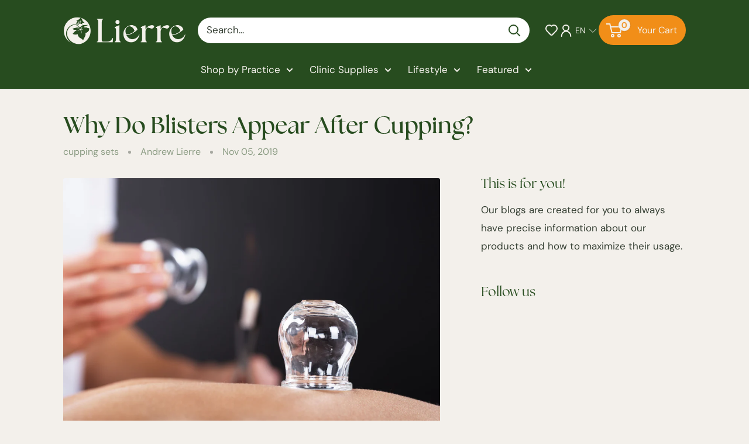

--- FILE ---
content_type: text/html; charset=utf-8
request_url: https://www.lierre.ca/blogs/cupping-set/why-do-blisters-appear-after-cupping
body_size: 45272
content:
<!doctype html>

<html class="no-js" lang="en">
  <head>
    <meta charset="utf-8">
    <meta name="viewport" content="width=device-width, initial-scale=1.0, height=device-height, minimum-scale=1.0, maximum-scale=1.0">
    <meta name="theme-color" content="#f18e18">

    <title>Why Do Blisters Appear After Cupping?</title><meta name="description" content="After one session of cupping, most patients notice light to dark bruises on their skin. Although these bruises and blisters may look alarming to many, they are actually quite common. Cupping is a Traditional Chinese Medicine technique that has been gaining in popularity recently and is more accepted as a form of ..."><link rel="canonical" href="https://www.lierre.ca/blogs/cupping-set/why-do-blisters-appear-after-cupping"><link rel="shortcut icon" href="//www.lierre.ca/cdn/shop/files/lierre-logo-favicon-lierre-ca_96x96.png?v=1760988329" type="image/png"><link rel="preload" as="style" href="//www.lierre.ca/cdn/shop/t/89/assets/theme.css?v=13963948896744817561764057751">
    <link href="//www.lierre.ca/cdn/shop/t/89/assets/Custom.css?v=106711441273804394281764325346" rel="stylesheet" type="text/css" media="all" />
    <script src="https://ajax.googleapis.com/ajax/libs/jquery/3.7.1/jquery.min.js"></script>
    <link rel="preload" as="script" href="//www.lierre.ca/cdn/shop/t/89/assets/theme.js?v=182284783925426636931764057752">
    <link rel="preconnect" href="https://cdn.shopify.com">
    <link rel="preconnect" href="https://fonts.shopifycdn.com">
    <link rel="dns-prefetch" href="https://productreviews.shopifycdn.com">
    <link rel="dns-prefetch" href="https://ajax.googleapis.com">
    <link rel="dns-prefetch" href="https://maps.googleapis.com">
    <link rel="dns-prefetch" href="https://maps.gstatic.com">

    <link rel="stylesheet" href="https://use.typekit.net/lqk0fgz.css">

    <meta property="og:type" content="article">
  <meta property="og:title" content="Why Do Blisters Appear After Cupping?"><meta property="og:image" content="http://www.lierre.ca/cdn/shop/articles/Glass-cupping-Lierre-Canada_e97ef981-02f0-4593-a154-0ced168c0de7.jpg?v=1768401088">
    <meta property="og:image:secure_url" content="https://www.lierre.ca/cdn/shop/articles/Glass-cupping-Lierre-Canada_e97ef981-02f0-4593-a154-0ced168c0de7.jpg?v=1768401088">
    <meta property="og:image:width" content="2508">
    <meta property="og:image:height" content="1672"><meta property="og:description" content="After one session of cupping, most patients notice light to dark bruises on their skin. Although these bruises and blisters may look alarming to many, they are actually quite common. Cupping is a Traditional Chinese Medicine technique that has been gaining in popularity recently and is more accepted as a form of ..."><meta property="og:url" content="https://www.lierre.ca/blogs/cupping-set/why-do-blisters-appear-after-cupping">
<meta property="og:site_name" content="Lierre.ca"><meta name="twitter:card" content="summary"><meta name="twitter:title" content="Why Do Blisters Appear After Cupping?">
  <meta name="twitter:description" content="Why Do Blisters Appear After Cupping? Cupping therapy is a traditional healing method that has been used for thousands of years in Traditional Chinese Medicine (TCM). Most people are familiar with the circular red or purple marks left after a session — but sometimes, small blisters or fluid-filled bubbles can also appear on the skin. While this may look concerning at first, it’s a known reaction and usually not a cause for alarm. What Causes Blisters During Cupping? Blisters can form for several reasons, especially when the skin undergoes strong suction or heat. Common factors include: 🔹 Cups left on too longEveryone’s skin responds differently. Some people may develop blisters after just a few minutes of suction, while others may not react even after longer sessions. Practitioners should adjust treatment time based on individual tolerance. 🔹 High temperature on the"><meta name="twitter:image" content="https://www.lierre.ca/cdn/shop/articles/Glass-cupping-Lierre-Canada_e97ef981-02f0-4593-a154-0ced168c0de7_600x600_crop_center.jpg?v=1768401088">
    <link rel="preload" href="//www.lierre.ca/cdn/fonts/figtree/figtree_n4.3c0838aba1701047e60be6a99a1b0a40ce9b8419.woff2" as="font" type="font/woff2" crossorigin><link rel="preload" href="//www.lierre.ca/cdn/fonts/dm_sans/dmsans_n4.ec80bd4dd7e1a334c969c265873491ae56018d72.woff2" as="font" type="font/woff2" crossorigin><style>
  @font-face {
  font-family: Figtree;
  font-weight: 400;
  font-style: normal;
  font-display: swap;
  src: url("//www.lierre.ca/cdn/fonts/figtree/figtree_n4.3c0838aba1701047e60be6a99a1b0a40ce9b8419.woff2") format("woff2"),
       url("//www.lierre.ca/cdn/fonts/figtree/figtree_n4.c0575d1db21fc3821f17fd6617d3dee552312137.woff") format("woff");
}

  @font-face {
  font-family: "DM Sans";
  font-weight: 400;
  font-style: normal;
  font-display: swap;
  src: url("//www.lierre.ca/cdn/fonts/dm_sans/dmsans_n4.ec80bd4dd7e1a334c969c265873491ae56018d72.woff2") format("woff2"),
       url("//www.lierre.ca/cdn/fonts/dm_sans/dmsans_n4.87bdd914d8a61247b911147ae68e754d695c58a6.woff") format("woff");
}

@font-face {
  font-family: "DM Sans";
  font-weight: 600;
  font-style: normal;
  font-display: swap;
  src: url("//www.lierre.ca/cdn/fonts/dm_sans/dmsans_n6.70a2453ea926d613c6a2f89af05180d14b3a7c96.woff2") format("woff2"),
       url("//www.lierre.ca/cdn/fonts/dm_sans/dmsans_n6.355605667bef215872257574b57fc097044f7e20.woff") format("woff");
}

@font-face {
  font-family: Figtree;
  font-weight: 400;
  font-style: italic;
  font-display: swap;
  src: url("//www.lierre.ca/cdn/fonts/figtree/figtree_i4.89f7a4275c064845c304a4cf8a4a586060656db2.woff2") format("woff2"),
       url("//www.lierre.ca/cdn/fonts/figtree/figtree_i4.6f955aaaafc55a22ffc1f32ecf3756859a5ad3e2.woff") format("woff");
}


  @font-face {
  font-family: "DM Sans";
  font-weight: 700;
  font-style: normal;
  font-display: swap;
  src: url("//www.lierre.ca/cdn/fonts/dm_sans/dmsans_n7.97e21d81502002291ea1de8aefb79170c6946ce5.woff2") format("woff2"),
       url("//www.lierre.ca/cdn/fonts/dm_sans/dmsans_n7.af5c214f5116410ca1d53a2090665620e78e2e1b.woff") format("woff");
}

  @font-face {
  font-family: "DM Sans";
  font-weight: 400;
  font-style: italic;
  font-display: swap;
  src: url("//www.lierre.ca/cdn/fonts/dm_sans/dmsans_i4.b8fe05e69ee95d5a53155c346957d8cbf5081c1a.woff2") format("woff2"),
       url("//www.lierre.ca/cdn/fonts/dm_sans/dmsans_i4.403fe28ee2ea63e142575c0aa47684d65f8c23a0.woff") format("woff");
}

  @font-face {
  font-family: "DM Sans";
  font-weight: 700;
  font-style: italic;
  font-display: swap;
  src: url("//www.lierre.ca/cdn/fonts/dm_sans/dmsans_i7.52b57f7d7342eb7255084623d98ab83fd96e7f9b.woff2") format("woff2"),
       url("//www.lierre.ca/cdn/fonts/dm_sans/dmsans_i7.d5e14ef18a1d4a8ce78a4187580b4eb1759c2eda.woff") format("woff");
}


  :root {
    --default-text-font-size : 15px;
    --base-text-font-size    : 17px;
    --heading-font-family    : Figtree, sans-serif;
    --heading-font-weight    : 400;
    --heading-font-style     : normal;
    --text-font-family       : "DM Sans", sans-serif;
    --text-font-weight       : 400;
    --text-font-style        : normal;
    --text-font-bolder-weight: 600;
    --text-link-decoration   : normal;

    --text-color               : #343e32;
    --text-color-rgb           : 52, 62, 50;
    --heading-color            : #274c1f;
    --border-color             : #e1e1e1;
    --border-color-rgb         : 225, 225, 225;
    --form-border-color        : #d4d4d4;
    --accent-color             : #f18e18;
    --accent-color-rgb         : 241, 142, 24;
    --link-color               : #f18e18;
    --link-color-hover         : #b2660b;
    --background               : #f3f0eb;
    --secondary-background     : #ffffff;
    --secondary-background-rgb : 255, 255, 255;
    --accent-background        : rgba(241, 142, 24, 0.08);

    --input-background: #ffffff;

    --error-color       : #ff0000;
    --error-background  : rgba(255, 0, 0, 0.07);
    --success-color     : #00aa00;
    --success-background: rgba(0, 170, 0, 0.11);

    --primary-button-background      : #f18e18;
    --primary-button-background-rgb  : 241, 142, 24;
    --primary-button-text-color      : #f3f0eb;
    --secondary-button-background    : #f18e18;
    --secondary-button-background-rgb: 241, 142, 24;
    --secondary-button-text-color    : #f3f0eb;

    --header-background      : #274c1f;
    --header-text-color      : #ffffff;
    --header-light-text-color: #ffffff;
    --header-border-color    : rgba(255, 255, 255, 0.3);
    --header-accent-color    : #f18e18;

    --footer-background-color:    #274c1f;
    --footer-heading-text-color:  #ffffff;
    --footer-body-text-color:     #ffffff;
    --footer-body-text-color-rgb: 255, 255, 255;
    --footer-accent-color:        #f18e18;
    --footer-accent-color-rgb:    241, 142, 24;
    --footer-border:              none;
    
    --flickity-arrow-color: #aeaeae;--product-on-sale-accent           : #ee0000;
    --product-on-sale-accent-rgb       : 238, 0, 0;
    --product-on-sale-color            : #ffffff;
    --product-in-stock-color           : #008a00;
    --product-low-stock-color          : #ee0000;
    --product-sold-out-color           : #8a9297;
    --product-custom-label-1-background: #008a00;
    --product-custom-label-1-color     : #ffffff;
    --product-custom-label-2-background: #00a500;
    --product-custom-label-2-color     : #ffffff;
    --product-review-star-color        : #274c1f;

    --mobile-container-gutter : 20px;
    --desktop-container-gutter: 40px;

    /* Shopify related variables */
    --payment-terms-background-color: #f3f0eb;
  }
</style>

<script>
  // IE11 does not have support for CSS variables, so we have to polyfill them
  if (!(((window || {}).CSS || {}).supports && window.CSS.supports('(--a: 0)'))) {
    const script = document.createElement('script');
    script.type = 'text/javascript';
    script.src = 'https://cdn.jsdelivr.net/npm/css-vars-ponyfill@2';
    script.onload = function() {
      cssVars({});
    };

    document.getElementsByTagName('head')[0].appendChild(script);
  }
</script>


    <script>window.performance && window.performance.mark && window.performance.mark('shopify.content_for_header.start');</script><meta name="google-site-verification" content="mLgjNS8OkvgQ3EiOKLrI5IV2b0TgTUEXKAXld8c6IJc">
<meta name="google-site-verification" content="mLgjNS8OkvgQ3EiOKLrI5IV2b0TgTUEXKAXld8c6IJc">
<meta id="shopify-digital-wallet" name="shopify-digital-wallet" content="/10688299071/digital_wallets/dialog">
<meta name="shopify-checkout-api-token" content="252ee46523ca8007dd88caa0fd9fcd00">
<meta id="in-context-paypal-metadata" data-shop-id="10688299071" data-venmo-supported="false" data-environment="production" data-locale="en_US" data-paypal-v4="true" data-currency="CAD">
<link rel="alternate" type="application/atom+xml" title="Feed" href="/blogs/cupping-set.atom" />
<link rel="alternate" hreflang="x-default" href="https://www.lierre.ca/blogs/cupping-set/why-do-blisters-appear-after-cupping">
<link rel="alternate" hreflang="en" href="https://www.lierre.ca/blogs/cupping-set/why-do-blisters-appear-after-cupping">
<link rel="alternate" hreflang="fr" href="https://www.lierre.ca/fr/blogs/cupping-set/why-do-blisters-appear-after-cupping">
<script async="async" src="/checkouts/internal/preloads.js?locale=en-CA"></script>
<link rel="preconnect" href="https://shop.app" crossorigin="anonymous">
<script async="async" src="https://shop.app/checkouts/internal/preloads.js?locale=en-CA&shop_id=10688299071" crossorigin="anonymous"></script>
<script id="apple-pay-shop-capabilities" type="application/json">{"shopId":10688299071,"countryCode":"CA","currencyCode":"CAD","merchantCapabilities":["supports3DS"],"merchantId":"gid:\/\/shopify\/Shop\/10688299071","merchantName":"Lierre.ca","requiredBillingContactFields":["postalAddress","email","phone"],"requiredShippingContactFields":["postalAddress","email","phone"],"shippingType":"shipping","supportedNetworks":["visa","masterCard","interac"],"total":{"type":"pending","label":"Lierre.ca","amount":"1.00"},"shopifyPaymentsEnabled":true,"supportsSubscriptions":true}</script>
<script id="shopify-features" type="application/json">{"accessToken":"252ee46523ca8007dd88caa0fd9fcd00","betas":["rich-media-storefront-analytics"],"domain":"www.lierre.ca","predictiveSearch":true,"shopId":10688299071,"locale":"en"}</script>
<script>var Shopify = Shopify || {};
Shopify.shop = "lierretest2.myshopify.com";
Shopify.locale = "en";
Shopify.currency = {"active":"CAD","rate":"1.0"};
Shopify.country = "CA";
Shopify.theme = {"name":"Lierre-BackInStock(KLoc-WIP-V2-25\/11)","id":136808169606,"schema_name":"Warehouse","schema_version":"6.3.0","theme_store_id":871,"role":"main"};
Shopify.theme.handle = "null";
Shopify.theme.style = {"id":null,"handle":null};
Shopify.cdnHost = "www.lierre.ca/cdn";
Shopify.routes = Shopify.routes || {};
Shopify.routes.root = "/";</script>
<script type="module">!function(o){(o.Shopify=o.Shopify||{}).modules=!0}(window);</script>
<script>!function(o){function n(){var o=[];function n(){o.push(Array.prototype.slice.apply(arguments))}return n.q=o,n}var t=o.Shopify=o.Shopify||{};t.loadFeatures=n(),t.autoloadFeatures=n()}(window);</script>
<script>
  window.ShopifyPay = window.ShopifyPay || {};
  window.ShopifyPay.apiHost = "shop.app\/pay";
  window.ShopifyPay.redirectState = null;
</script>
<script id="shop-js-analytics" type="application/json">{"pageType":"article"}</script>
<script defer="defer" async type="module" src="//www.lierre.ca/cdn/shopifycloud/shop-js/modules/v2/client.init-shop-cart-sync_BdyHc3Nr.en.esm.js"></script>
<script defer="defer" async type="module" src="//www.lierre.ca/cdn/shopifycloud/shop-js/modules/v2/chunk.common_Daul8nwZ.esm.js"></script>
<script type="module">
  await import("//www.lierre.ca/cdn/shopifycloud/shop-js/modules/v2/client.init-shop-cart-sync_BdyHc3Nr.en.esm.js");
await import("//www.lierre.ca/cdn/shopifycloud/shop-js/modules/v2/chunk.common_Daul8nwZ.esm.js");

  window.Shopify.SignInWithShop?.initShopCartSync?.({"fedCMEnabled":true,"windoidEnabled":true});

</script>
<script>
  window.Shopify = window.Shopify || {};
  if (!window.Shopify.featureAssets) window.Shopify.featureAssets = {};
  window.Shopify.featureAssets['shop-js'] = {"shop-cart-sync":["modules/v2/client.shop-cart-sync_QYOiDySF.en.esm.js","modules/v2/chunk.common_Daul8nwZ.esm.js"],"init-fed-cm":["modules/v2/client.init-fed-cm_DchLp9rc.en.esm.js","modules/v2/chunk.common_Daul8nwZ.esm.js"],"shop-button":["modules/v2/client.shop-button_OV7bAJc5.en.esm.js","modules/v2/chunk.common_Daul8nwZ.esm.js"],"init-windoid":["modules/v2/client.init-windoid_DwxFKQ8e.en.esm.js","modules/v2/chunk.common_Daul8nwZ.esm.js"],"shop-cash-offers":["modules/v2/client.shop-cash-offers_DWtL6Bq3.en.esm.js","modules/v2/chunk.common_Daul8nwZ.esm.js","modules/v2/chunk.modal_CQq8HTM6.esm.js"],"shop-toast-manager":["modules/v2/client.shop-toast-manager_CX9r1SjA.en.esm.js","modules/v2/chunk.common_Daul8nwZ.esm.js"],"init-shop-email-lookup-coordinator":["modules/v2/client.init-shop-email-lookup-coordinator_UhKnw74l.en.esm.js","modules/v2/chunk.common_Daul8nwZ.esm.js"],"pay-button":["modules/v2/client.pay-button_DzxNnLDY.en.esm.js","modules/v2/chunk.common_Daul8nwZ.esm.js"],"avatar":["modules/v2/client.avatar_BTnouDA3.en.esm.js"],"init-shop-cart-sync":["modules/v2/client.init-shop-cart-sync_BdyHc3Nr.en.esm.js","modules/v2/chunk.common_Daul8nwZ.esm.js"],"shop-login-button":["modules/v2/client.shop-login-button_D8B466_1.en.esm.js","modules/v2/chunk.common_Daul8nwZ.esm.js","modules/v2/chunk.modal_CQq8HTM6.esm.js"],"init-customer-accounts-sign-up":["modules/v2/client.init-customer-accounts-sign-up_C8fpPm4i.en.esm.js","modules/v2/client.shop-login-button_D8B466_1.en.esm.js","modules/v2/chunk.common_Daul8nwZ.esm.js","modules/v2/chunk.modal_CQq8HTM6.esm.js"],"init-shop-for-new-customer-accounts":["modules/v2/client.init-shop-for-new-customer-accounts_CVTO0Ztu.en.esm.js","modules/v2/client.shop-login-button_D8B466_1.en.esm.js","modules/v2/chunk.common_Daul8nwZ.esm.js","modules/v2/chunk.modal_CQq8HTM6.esm.js"],"init-customer-accounts":["modules/v2/client.init-customer-accounts_dRgKMfrE.en.esm.js","modules/v2/client.shop-login-button_D8B466_1.en.esm.js","modules/v2/chunk.common_Daul8nwZ.esm.js","modules/v2/chunk.modal_CQq8HTM6.esm.js"],"shop-follow-button":["modules/v2/client.shop-follow-button_CkZpjEct.en.esm.js","modules/v2/chunk.common_Daul8nwZ.esm.js","modules/v2/chunk.modal_CQq8HTM6.esm.js"],"lead-capture":["modules/v2/client.lead-capture_BntHBhfp.en.esm.js","modules/v2/chunk.common_Daul8nwZ.esm.js","modules/v2/chunk.modal_CQq8HTM6.esm.js"],"checkout-modal":["modules/v2/client.checkout-modal_CfxcYbTm.en.esm.js","modules/v2/chunk.common_Daul8nwZ.esm.js","modules/v2/chunk.modal_CQq8HTM6.esm.js"],"shop-login":["modules/v2/client.shop-login_Da4GZ2H6.en.esm.js","modules/v2/chunk.common_Daul8nwZ.esm.js","modules/v2/chunk.modal_CQq8HTM6.esm.js"],"payment-terms":["modules/v2/client.payment-terms_MV4M3zvL.en.esm.js","modules/v2/chunk.common_Daul8nwZ.esm.js","modules/v2/chunk.modal_CQq8HTM6.esm.js"]};
</script>
<script>(function() {
  var isLoaded = false;
  function asyncLoad() {
    if (isLoaded) return;
    isLoaded = true;
    var urls = ["\/\/code.tidio.co\/qtfk0dnimhvzbfvafvtebbtu52gseky3.js?shop=lierretest2.myshopify.com","\/\/shopify.privy.com\/widget.js?shop=lierretest2.myshopify.com","https:\/\/s1.staq-cdn.com\/grow\/api\/js\/10688299071\/main.js?sId=10688299071\u0026v=QFGGBPJUA6I4E9YDLMGR57KM\u0026shop=lierretest2.myshopify.com"];
    for (var i = 0; i < urls.length; i++) {
      var s = document.createElement('script');
      s.type = 'text/javascript';
      s.async = true;
      s.src = urls[i];
      var x = document.getElementsByTagName('script')[0];
      x.parentNode.insertBefore(s, x);
    }
  };
  if(window.attachEvent) {
    window.attachEvent('onload', asyncLoad);
  } else {
    window.addEventListener('load', asyncLoad, false);
  }
})();</script>
<script id="__st">var __st={"a":10688299071,"offset":-18000,"reqid":"d2cfa2ea-de97-4c0a-8fd0-168f1e68e53b-1768978729","pageurl":"www.lierre.ca\/blogs\/cupping-set\/why-do-blisters-appear-after-cupping","s":"articles-382732075142","u":"d3f3deceddbd","p":"article","rtyp":"article","rid":382732075142};</script>
<script>window.ShopifyPaypalV4VisibilityTracking = true;</script>
<script id="captcha-bootstrap">!function(){'use strict';const t='contact',e='account',n='new_comment',o=[[t,t],['blogs',n],['comments',n],[t,'customer']],c=[[e,'customer_login'],[e,'guest_login'],[e,'recover_customer_password'],[e,'create_customer']],r=t=>t.map((([t,e])=>`form[action*='/${t}']:not([data-nocaptcha='true']) input[name='form_type'][value='${e}']`)).join(','),a=t=>()=>t?[...document.querySelectorAll(t)].map((t=>t.form)):[];function s(){const t=[...o],e=r(t);return a(e)}const i='password',u='form_key',d=['recaptcha-v3-token','g-recaptcha-response','h-captcha-response',i],f=()=>{try{return window.sessionStorage}catch{return}},m='__shopify_v',_=t=>t.elements[u];function p(t,e,n=!1){try{const o=window.sessionStorage,c=JSON.parse(o.getItem(e)),{data:r}=function(t){const{data:e,action:n}=t;return t[m]||n?{data:e,action:n}:{data:t,action:n}}(c);for(const[e,n]of Object.entries(r))t.elements[e]&&(t.elements[e].value=n);n&&o.removeItem(e)}catch(o){console.error('form repopulation failed',{error:o})}}const l='form_type',E='cptcha';function T(t){t.dataset[E]=!0}const w=window,h=w.document,L='Shopify',v='ce_forms',y='captcha';let A=!1;((t,e)=>{const n=(g='f06e6c50-85a8-45c8-87d0-21a2b65856fe',I='https://cdn.shopify.com/shopifycloud/storefront-forms-hcaptcha/ce_storefront_forms_captcha_hcaptcha.v1.5.2.iife.js',D={infoText:'Protected by hCaptcha',privacyText:'Privacy',termsText:'Terms'},(t,e,n)=>{const o=w[L][v],c=o.bindForm;if(c)return c(t,g,e,D).then(n);var r;o.q.push([[t,g,e,D],n]),r=I,A||(h.body.append(Object.assign(h.createElement('script'),{id:'captcha-provider',async:!0,src:r})),A=!0)});var g,I,D;w[L]=w[L]||{},w[L][v]=w[L][v]||{},w[L][v].q=[],w[L][y]=w[L][y]||{},w[L][y].protect=function(t,e){n(t,void 0,e),T(t)},Object.freeze(w[L][y]),function(t,e,n,w,h,L){const[v,y,A,g]=function(t,e,n){const i=e?o:[],u=t?c:[],d=[...i,...u],f=r(d),m=r(i),_=r(d.filter((([t,e])=>n.includes(e))));return[a(f),a(m),a(_),s()]}(w,h,L),I=t=>{const e=t.target;return e instanceof HTMLFormElement?e:e&&e.form},D=t=>v().includes(t);t.addEventListener('submit',(t=>{const e=I(t);if(!e)return;const n=D(e)&&!e.dataset.hcaptchaBound&&!e.dataset.recaptchaBound,o=_(e),c=g().includes(e)&&(!o||!o.value);(n||c)&&t.preventDefault(),c&&!n&&(function(t){try{if(!f())return;!function(t){const e=f();if(!e)return;const n=_(t);if(!n)return;const o=n.value;o&&e.removeItem(o)}(t);const e=Array.from(Array(32),(()=>Math.random().toString(36)[2])).join('');!function(t,e){_(t)||t.append(Object.assign(document.createElement('input'),{type:'hidden',name:u})),t.elements[u].value=e}(t,e),function(t,e){const n=f();if(!n)return;const o=[...t.querySelectorAll(`input[type='${i}']`)].map((({name:t})=>t)),c=[...d,...o],r={};for(const[a,s]of new FormData(t).entries())c.includes(a)||(r[a]=s);n.setItem(e,JSON.stringify({[m]:1,action:t.action,data:r}))}(t,e)}catch(e){console.error('failed to persist form',e)}}(e),e.submit())}));const S=(t,e)=>{t&&!t.dataset[E]&&(n(t,e.some((e=>e===t))),T(t))};for(const o of['focusin','change'])t.addEventListener(o,(t=>{const e=I(t);D(e)&&S(e,y())}));const B=e.get('form_key'),M=e.get(l),P=B&&M;t.addEventListener('DOMContentLoaded',(()=>{const t=y();if(P)for(const e of t)e.elements[l].value===M&&p(e,B);[...new Set([...A(),...v().filter((t=>'true'===t.dataset.shopifyCaptcha))])].forEach((e=>S(e,t)))}))}(h,new URLSearchParams(w.location.search),n,t,e,['guest_login'])})(!0,!0)}();</script>
<script integrity="sha256-4kQ18oKyAcykRKYeNunJcIwy7WH5gtpwJnB7kiuLZ1E=" data-source-attribution="shopify.loadfeatures" defer="defer" src="//www.lierre.ca/cdn/shopifycloud/storefront/assets/storefront/load_feature-a0a9edcb.js" crossorigin="anonymous"></script>
<script crossorigin="anonymous" defer="defer" src="//www.lierre.ca/cdn/shopifycloud/storefront/assets/shopify_pay/storefront-65b4c6d7.js?v=20250812"></script>
<script data-source-attribution="shopify.dynamic_checkout.dynamic.init">var Shopify=Shopify||{};Shopify.PaymentButton=Shopify.PaymentButton||{isStorefrontPortableWallets:!0,init:function(){window.Shopify.PaymentButton.init=function(){};var t=document.createElement("script");t.src="https://www.lierre.ca/cdn/shopifycloud/portable-wallets/latest/portable-wallets.en.js",t.type="module",document.head.appendChild(t)}};
</script>
<script data-source-attribution="shopify.dynamic_checkout.buyer_consent">
  function portableWalletsHideBuyerConsent(e){var t=document.getElementById("shopify-buyer-consent"),n=document.getElementById("shopify-subscription-policy-button");t&&n&&(t.classList.add("hidden"),t.setAttribute("aria-hidden","true"),n.removeEventListener("click",e))}function portableWalletsShowBuyerConsent(e){var t=document.getElementById("shopify-buyer-consent"),n=document.getElementById("shopify-subscription-policy-button");t&&n&&(t.classList.remove("hidden"),t.removeAttribute("aria-hidden"),n.addEventListener("click",e))}window.Shopify?.PaymentButton&&(window.Shopify.PaymentButton.hideBuyerConsent=portableWalletsHideBuyerConsent,window.Shopify.PaymentButton.showBuyerConsent=portableWalletsShowBuyerConsent);
</script>
<script data-source-attribution="shopify.dynamic_checkout.cart.bootstrap">document.addEventListener("DOMContentLoaded",(function(){function t(){return document.querySelector("shopify-accelerated-checkout-cart, shopify-accelerated-checkout")}if(t())Shopify.PaymentButton.init();else{new MutationObserver((function(e,n){t()&&(Shopify.PaymentButton.init(),n.disconnect())})).observe(document.body,{childList:!0,subtree:!0})}}));
</script>
<link id="shopify-accelerated-checkout-styles" rel="stylesheet" media="screen" href="https://www.lierre.ca/cdn/shopifycloud/portable-wallets/latest/accelerated-checkout-backwards-compat.css" crossorigin="anonymous">
<style id="shopify-accelerated-checkout-cart">
        #shopify-buyer-consent {
  margin-top: 1em;
  display: inline-block;
  width: 100%;
}

#shopify-buyer-consent.hidden {
  display: none;
}

#shopify-subscription-policy-button {
  background: none;
  border: none;
  padding: 0;
  text-decoration: underline;
  font-size: inherit;
  cursor: pointer;
}

#shopify-subscription-policy-button::before {
  box-shadow: none;
}

      </style>

<script>window.performance && window.performance.mark && window.performance.mark('shopify.content_for_header.end');</script>

    <link rel="stylesheet" href="//www.lierre.ca/cdn/shop/t/89/assets/theme.css?v=13963948896744817561764057751">

    <script type="application/ld+json">{"@context":"http:\/\/schema.org\/","@id":"\/blogs\/cupping-set\/why-do-blisters-appear-after-cupping#article","@type":"Article","mainEntityOfPage":{"@type":"WebPage","@id":"https:\/\/www.lierre.ca\/blogs\/cupping-set\/why-do-blisters-appear-after-cupping"},"articleBody":"Why Do Blisters Appear After Cupping?\nCupping therapy is a traditional healing method that has been used for thousands of years in Traditional Chinese Medicine (TCM). Most people are familiar with the circular red or purple marks left after a session — but sometimes, small blisters or fluid-filled bubbles can also appear on the skin. While this may look concerning at first, it’s a known reaction and usually not a cause for alarm.\n\nWhat Causes Blisters During Cupping?\nBlisters can form for several reasons, especially when the skin undergoes strong suction or heat. Common factors include: \n\n🔹 Cups left on too longEveryone’s skin responds differently. Some people may develop blisters after just a few minutes of suction, while others may not react even after longer sessions. Practitioners should adjust treatment time based on individual tolerance.\n🔹 High temperature on the cupsIn fire cupping — where heat is used to create suction — cups can sometimes get too hot. Excessive heat can irritate the skin and lead to blister formation.\n🔹 Thin or sensitive skinAreas of the body with more delicate skin are more likely to show blisters or bubbles after cupping.\n🔹 Strong suction or heavy cuppingIf the suction level is too strong for a person’s skin tolerance, fluid can collect under the top layer of skin, causing blistering.\n\nAre Blisters Harmful?\nBlisters from cupping may look dramatic, but they’re generally harmless. They often heal on their own as the skin recovers. However, it’s still important to watch for signs of irritation or infection and care for the area properly.\nHow Can You Prevent Blisters?\nHere are ways to help reduce the chance of blistering:✔ Ask for shorter suction time during your session✔ Choose gentler cupping methods (e.g., silicone cups)✔ Avoid intense suction on sensitive skin\nIf you’re doing cupping at home, always start with mild suction and monitor your skin closely.\nWhat to Do If Blisters Appear\nIf blisters occur:\n\nKeep the area clean and protected\nAvoid popping blisters unnecessarily\nSeek medical advice if they become painful, warm, or increasingly red (signs of infection)\n\nFinal Thoughts\nBlisters after cupping are a known skin response that may occur due to suction, heat, or individual sensitivity. In most cases, they are temporary and harmless. If you’re new to cupping or unsure how your skin may react, it’s always best to consult a trained therapist or healthcare professional. Choosing the right cups from a trusted supplier is also an essential first step in starting your cupping journey safely and confidently.\nExplore cupping sets and supplies at Lierre.ca. We offer high-quality silicone, glass, and plastic cupping sets designed for practitioners, gym use, or at-home care to help relieve muscle tension and support recovery.","headline":"Why Do Blisters Appear After Cupping?","description":"","image":"https:\/\/www.lierre.ca\/cdn\/shop\/articles\/Glass-cupping-Lierre-Canada_e97ef981-02f0-4593-a154-0ced168c0de7.jpg?v=1768401088\u0026width=1920","datePublished":"2019-11-04T15:36:18-05:00","dateModified":"2019-11-05T10:43:00-05:00","author":{"@type":"Person","name":"Andrew Lierre"},"publisher":{"@type":"Organization","name":"Lierre.ca"}}</script><script type="application/ld+json">
  {
    "@context": "https://schema.org",
    "@type": "BreadcrumbList",
    "itemListElement": [{
        "@type": "ListItem",
        "position": 1,
        "name": "Home",
        "item": "https://www.lierre.ca"
      },{
            "@type": "ListItem",
            "position": 2,
            "name": "cupping set",
            "item": "https://www.lierre.ca/blogs/cupping-set"
          }, {
            "@type": "ListItem",
            "position": 3,
            "name": "cupping set",
            "item": "https://www.lierre.ca/blogs/cupping-set/why-do-blisters-appear-after-cupping"
          }]
  }
</script>
<script>
  var langify = langify || {};
  langify.settings = {
     maxMutations: 80
  }
</script>
    <script>
      // This allows to expose several variables to the global scope, to be used in scripts
      window.theme = {
        pageType: "article",
        cartCount: 0,
        moneyFormat: "${{amount}}",
        moneyWithCurrencyFormat: "${{amount}} CAD",
        currencyCodeEnabled: false,
        showDiscount: true,
        discountMode: "percentage",
        cartType: "page"
      };

      window.routes = {
        rootUrl: "\/",
        rootUrlWithoutSlash: '',
        cartUrl: "\/cart",
        cartAddUrl: "\/cart\/add",
        cartChangeUrl: "\/cart\/change",
        searchUrl: "\/search",
        productRecommendationsUrl: "\/recommendations\/products"
      };

      window.languages = {
        productRegularPrice: "Regular price",
        productSalePrice: "Sale price",
        collectionOnSaleLabel: "Save {{savings}}",
        productFormUnavailable: "Unavailable",
        productFormAddToCart: "Add to cart",
        productFormPreOrder: "Pre-order",
        productFormSoldOut: "Sold out",
        productAdded: "Product has been added to your cart",
        productAddedShort: "Added!",
        shippingEstimatorNoResults: "No shipping could be found for your address.",
        shippingEstimatorOneResult: "There is one shipping rate for your address:",
        shippingEstimatorMultipleResults: "There are {{count}} shipping rates for your address:",
        shippingEstimatorErrors: "There are some errors:"
      };

      document.documentElement.className = document.documentElement.className.replace('no-js', 'js');
    </script><script src="//www.lierre.ca/cdn/shop/t/89/assets/theme.js?v=182284783925426636931764057752" defer></script>
    <script src="//www.lierre.ca/cdn/shop/t/89/assets/custom.js?v=156261904409099927591764057703" defer></script><script>
        (function () {
          window.onpageshow = function() {
            // We force re-freshing the cart content onpageshow, as most browsers will serve a cache copy when hitting the
            // back button, which cause staled data
            document.documentElement.dispatchEvent(new CustomEvent('cart:refresh', {
              bubbles: true,
              detail: {scrollToTop: false}
            }));
          };
        })();
      </script><!--Gem_Page_Header_Script-->
    


<!--End_Gem_Page_Header_Script-->

    <link rel="stylesheet" href="https://cdn.jsdelivr.net/npm/swiper@11/swiper-bundle.min.css" />
    <script src="//www.lierre.ca/cdn/shop/t/89/assets/jquery.min.js?v=158417595810649192771764057751"></script>
    <script src="https://cdn.jsdelivr.net/npm/swiper@11/swiper-bundle.min.js"></script>

<!-- BEGIN app block: shopify://apps/judge-me-reviews/blocks/judgeme_core/61ccd3b1-a9f2-4160-9fe9-4fec8413e5d8 --><!-- Start of Judge.me Core -->






<link rel="dns-prefetch" href="https://cdnwidget.judge.me">
<link rel="dns-prefetch" href="https://cdn.judge.me">
<link rel="dns-prefetch" href="https://cdn1.judge.me">
<link rel="dns-prefetch" href="https://api.judge.me">

<script data-cfasync='false' class='jdgm-settings-script'>window.jdgmSettings={"pagination":5,"disable_web_reviews":true,"badge_no_review_text":"No reviews","badge_n_reviews_text":"{{ n }} review/reviews","badge_star_color":"#f4bf40","hide_badge_preview_if_no_reviews":false,"badge_hide_text":false,"enforce_center_preview_badge":false,"widget_title":"Customer Reviews","widget_open_form_text":"Write a review","widget_close_form_text":"Cancel review","widget_refresh_page_text":"Refresh page","widget_summary_text":"Based on {{ number_of_reviews }} review/reviews","widget_no_review_text":"Be the first to write a review","widget_name_field_text":"Display name","widget_verified_name_field_text":"Verified Name (public)","widget_name_placeholder_text":"Display name","widget_required_field_error_text":"This field is required.","widget_email_field_text":"Email address","widget_verified_email_field_text":"Verified Email (private, can not be edited)","widget_email_placeholder_text":"Your email address","widget_email_field_error_text":"Please enter a valid email address.","widget_rating_field_text":"Rating","widget_review_title_field_text":"Review Title","widget_review_title_placeholder_text":"Give your review a title","widget_review_body_field_text":"Review content","widget_review_body_placeholder_text":"Start writing here...","widget_pictures_field_text":"Picture/Video (optional)","widget_submit_review_text":"Submit Review","widget_submit_verified_review_text":"Submit Verified Review","widget_submit_success_msg_with_auto_publish":"Thank you! Please refresh the page in a few moments to see your review. You can remove or edit your review by logging into \u003ca href='https://judge.me/login' target='_blank' rel='nofollow noopener'\u003eJudge.me\u003c/a\u003e","widget_submit_success_msg_no_auto_publish":"Thank you! Your review will be published as soon as it is approved by the shop admin. You can remove or edit your review by logging into \u003ca href='https://judge.me/login' target='_blank' rel='nofollow noopener'\u003eJudge.me\u003c/a\u003e","widget_show_default_reviews_out_of_total_text":"Showing {{ n_reviews_shown }} out of {{ n_reviews }} reviews.","widget_show_all_link_text":"Show all","widget_show_less_link_text":"Show less","widget_author_said_text":"{{ reviewer_name }} said:","widget_days_text":"{{ n }} days ago","widget_weeks_text":"{{ n }} week/weeks ago","widget_months_text":"{{ n }} month/months ago","widget_years_text":"{{ n }} year/years ago","widget_yesterday_text":"Yesterday","widget_today_text":"Today","widget_replied_text":"\u003e\u003e {{ shop_name }} replied:","widget_read_more_text":"Read more","widget_reviewer_name_as_initial":"","widget_rating_filter_color":"#f4bf40","widget_rating_filter_see_all_text":"See all reviews","widget_sorting_most_recent_text":"Most Recent","widget_sorting_highest_rating_text":"Highest Rating","widget_sorting_lowest_rating_text":"Lowest Rating","widget_sorting_with_pictures_text":"Only Pictures","widget_sorting_most_helpful_text":"Most Helpful","widget_open_question_form_text":"Ask a question","widget_reviews_subtab_text":"Reviews","widget_questions_subtab_text":"Questions","widget_question_label_text":"Question","widget_answer_label_text":"Answer","widget_question_placeholder_text":"Write your question here","widget_submit_question_text":"Submit Question","widget_question_submit_success_text":"Thank you for your question! We will notify you once it gets answered.","widget_star_color":"#f4bf40","verified_badge_text":"Verified","verified_badge_bg_color":"#f4bf40","verified_badge_text_color":"#ffffff","verified_badge_placement":"left-of-reviewer-name","widget_review_max_height":"","widget_hide_border":false,"widget_social_share":false,"widget_thumb":false,"widget_review_location_show":false,"widget_location_format":"country_iso_code","all_reviews_include_out_of_store_products":true,"all_reviews_out_of_store_text":"(out of store)","all_reviews_pagination":100,"all_reviews_product_name_prefix_text":"about","enable_review_pictures":false,"enable_question_anwser":false,"widget_theme":"leex","review_date_format":"mm/dd/yyyy","default_sort_method":"most-recent","widget_product_reviews_subtab_text":"Product Reviews","widget_shop_reviews_subtab_text":"Shop Reviews","widget_other_products_reviews_text":"Reviews for other products","widget_store_reviews_subtab_text":"Store reviews","widget_no_store_reviews_text":"This store hasn't received any reviews yet","widget_web_restriction_product_reviews_text":"This product hasn't received any reviews yet","widget_no_items_text":"No items found","widget_show_more_text":"Show more","widget_write_a_store_review_text":"Write a Store Review","widget_other_languages_heading":"Reviews in Other Languages","widget_translate_review_text":"Translate review to {{ language }}","widget_translating_review_text":"Translating...","widget_show_original_translation_text":"Show original ({{ language }})","widget_translate_review_failed_text":"Review couldn't be translated.","widget_translate_review_retry_text":"Retry","widget_translate_review_try_again_later_text":"Try again later","show_product_url_for_grouped_product":false,"widget_sorting_pictures_first_text":"Pictures First","show_pictures_on_all_rev_page_mobile":false,"show_pictures_on_all_rev_page_desktop":false,"floating_tab_hide_mobile_install_preference":false,"floating_tab_button_name":"★ Reviews","floating_tab_title":"Let customers speak for us","floating_tab_button_color":"","floating_tab_button_background_color":"","floating_tab_url":"","floating_tab_url_enabled":false,"floating_tab_tab_style":"text","all_reviews_text_badge_text":"Customers rate us {{ shop.metafields.judgeme.all_reviews_rating | round: 1 }}/5 based on {{ shop.metafields.judgeme.all_reviews_count }} reviews.","all_reviews_text_badge_text_branded_style":"{{ shop.metafields.judgeme.all_reviews_rating | round: 1 }} out of 5 stars based on {{ shop.metafields.judgeme.all_reviews_count }} reviews","is_all_reviews_text_badge_a_link":false,"show_stars_for_all_reviews_text_badge":false,"all_reviews_text_badge_url":"","all_reviews_text_style":"text","all_reviews_text_color_style":"judgeme_brand_color","all_reviews_text_color":"#108474","all_reviews_text_show_jm_brand":true,"featured_carousel_show_header":true,"featured_carousel_title":"What our customers are saying...","testimonials_carousel_title":"Customers are saying","videos_carousel_title":"Real customer stories","cards_carousel_title":"Customers are saying","featured_carousel_count_text":"from {{ n }} reviews","featured_carousel_add_link_to_all_reviews_page":false,"featured_carousel_url":"","featured_carousel_show_images":true,"featured_carousel_autoslide_interval":5,"featured_carousel_arrows_on_the_sides":false,"featured_carousel_height":250,"featured_carousel_width":80,"featured_carousel_image_size":0,"featured_carousel_image_height":250,"featured_carousel_arrow_color":"#8bc653","verified_count_badge_style":"vintage","verified_count_badge_orientation":"horizontal","verified_count_badge_color_style":"judgeme_brand_color","verified_count_badge_color":"#108474","is_verified_count_badge_a_link":false,"verified_count_badge_url":"","verified_count_badge_show_jm_brand":true,"widget_rating_preset_default":5,"widget_first_sub_tab":"product-reviews","widget_show_histogram":true,"widget_histogram_use_custom_color":true,"widget_pagination_use_custom_color":false,"widget_star_use_custom_color":true,"widget_verified_badge_use_custom_color":true,"widget_write_review_use_custom_color":false,"picture_reminder_submit_button":"Upload Pictures","enable_review_videos":false,"mute_video_by_default":false,"widget_sorting_videos_first_text":"Videos First","widget_review_pending_text":"Pending","featured_carousel_items_for_large_screen":3,"social_share_options_order":"Facebook,Twitter","remove_microdata_snippet":true,"disable_json_ld":false,"enable_json_ld_products":false,"preview_badge_show_question_text":false,"preview_badge_no_question_text":"No questions","preview_badge_n_question_text":"{{ number_of_questions }} question/questions","qa_badge_show_icon":false,"qa_badge_position":"same-row","remove_judgeme_branding":false,"widget_add_search_bar":false,"widget_search_bar_placeholder":"Search","widget_sorting_verified_only_text":"Verified only","featured_carousel_theme":"compact","featured_carousel_show_rating":true,"featured_carousel_show_title":true,"featured_carousel_show_body":true,"featured_carousel_show_date":false,"featured_carousel_show_reviewer":true,"featured_carousel_show_product":false,"featured_carousel_header_background_color":"#108474","featured_carousel_header_text_color":"#ffffff","featured_carousel_name_product_separator":"reviewed","featured_carousel_full_star_background":"#f4bf40","featured_carousel_empty_star_background":"#dadada","featured_carousel_vertical_theme_background":"#f9fafb","featured_carousel_verified_badge_enable":false,"featured_carousel_verified_badge_color":"#108474","featured_carousel_border_style":"round","featured_carousel_review_line_length_limit":3,"featured_carousel_more_reviews_button_text":"Read more reviews","featured_carousel_view_product_button_text":"View product","all_reviews_page_load_reviews_on":"scroll","all_reviews_page_load_more_text":"Load More Reviews","disable_fb_tab_reviews":false,"enable_ajax_cdn_cache":false,"widget_public_name_text":"displayed publicly like","default_reviewer_name":"John Smith","default_reviewer_name_has_non_latin":true,"widget_reviewer_anonymous":"Anonymous","medals_widget_title":"Judge.me Review Medals","medals_widget_background_color":"#f9fafb","medals_widget_position":"footer_all_pages","medals_widget_border_color":"#f9fafb","medals_widget_verified_text_position":"left","medals_widget_use_monochromatic_version":false,"medals_widget_elements_color":"#108474","show_reviewer_avatar":true,"widget_invalid_yt_video_url_error_text":"Not a YouTube video URL","widget_max_length_field_error_text":"Please enter no more than {0} characters.","widget_show_country_flag":false,"widget_show_collected_via_shop_app":true,"widget_verified_by_shop_badge_style":"light","widget_verified_by_shop_text":"Verified by Shop","widget_show_photo_gallery":false,"widget_load_with_code_splitting":true,"widget_ugc_install_preference":false,"widget_ugc_title":"Made by us, Shared by you","widget_ugc_subtitle":"Tag us to see your picture featured in our page","widget_ugc_arrows_color":"#ffffff","widget_ugc_primary_button_text":"Buy Now","widget_ugc_primary_button_background_color":"#108474","widget_ugc_primary_button_text_color":"#ffffff","widget_ugc_primary_button_border_width":"0","widget_ugc_primary_button_border_style":"none","widget_ugc_primary_button_border_color":"#108474","widget_ugc_primary_button_border_radius":"25","widget_ugc_secondary_button_text":"Load More","widget_ugc_secondary_button_background_color":"#ffffff","widget_ugc_secondary_button_text_color":"#108474","widget_ugc_secondary_button_border_width":"2","widget_ugc_secondary_button_border_style":"solid","widget_ugc_secondary_button_border_color":"#108474","widget_ugc_secondary_button_border_radius":"25","widget_ugc_reviews_button_text":"View Reviews","widget_ugc_reviews_button_background_color":"#ffffff","widget_ugc_reviews_button_text_color":"#108474","widget_ugc_reviews_button_border_width":"2","widget_ugc_reviews_button_border_style":"solid","widget_ugc_reviews_button_border_color":"#108474","widget_ugc_reviews_button_border_radius":"25","widget_ugc_reviews_button_link_to":"judgeme-reviews-page","widget_ugc_show_post_date":true,"widget_ugc_max_width":"800","widget_rating_metafield_value_type":true,"widget_primary_color":"#108474","widget_enable_secondary_color":false,"widget_secondary_color":"#edf5f5","widget_summary_average_rating_text":"{{ average_rating }} out of 5","widget_media_grid_title":"Customer photos \u0026 videos","widget_media_grid_see_more_text":"See more","widget_round_style":false,"widget_show_product_medals":true,"widget_verified_by_judgeme_text":"Verified by Judge.me","widget_show_store_medals":true,"widget_verified_by_judgeme_text_in_store_medals":"Verified by Judge.me","widget_media_field_exceed_quantity_message":"Sorry, we can only accept {{ max_media }} for one review.","widget_media_field_exceed_limit_message":"{{ file_name }} is too large, please select a {{ media_type }} less than {{ size_limit }}MB.","widget_review_submitted_text":"Review Submitted!","widget_question_submitted_text":"Question Submitted!","widget_close_form_text_question":"Cancel","widget_write_your_answer_here_text":"Write your answer here","widget_enabled_branded_link":true,"widget_show_collected_by_judgeme":true,"widget_reviewer_name_color":"","widget_write_review_text_color":"","widget_write_review_bg_color":"","widget_collected_by_judgeme_text":"collected by Judge.me","widget_pagination_type":"standard","widget_load_more_text":"Load More","widget_load_more_color":"#108474","widget_full_review_text":"Full Review","widget_read_more_reviews_text":"Read More Reviews","widget_read_questions_text":"Read Questions","widget_questions_and_answers_text":"Questions \u0026 Answers","widget_verified_by_text":"Verified by","widget_verified_text":"Verified","widget_number_of_reviews_text":"{{ number_of_reviews }} reviews","widget_back_button_text":"Back","widget_next_button_text":"Next","widget_custom_forms_filter_button":"Filters","custom_forms_style":"vertical","widget_show_review_information":false,"how_reviews_are_collected":"How reviews are collected?","widget_show_review_keywords":false,"widget_gdpr_statement":"How we use your data: We'll only contact you about the review you left, and only if necessary. By submitting your review, you agree to Judge.me's \u003ca href='https://judge.me/terms' target='_blank' rel='nofollow noopener'\u003eterms\u003c/a\u003e, \u003ca href='https://judge.me/privacy' target='_blank' rel='nofollow noopener'\u003eprivacy\u003c/a\u003e and \u003ca href='https://judge.me/content-policy' target='_blank' rel='nofollow noopener'\u003econtent\u003c/a\u003e policies.","widget_multilingual_sorting_enabled":false,"widget_translate_review_content_enabled":true,"widget_translate_review_content_method":"manual","popup_widget_review_selection":"automatically_with_pictures","popup_widget_round_border_style":true,"popup_widget_show_title":true,"popup_widget_show_body":true,"popup_widget_show_reviewer":false,"popup_widget_show_product":true,"popup_widget_show_pictures":true,"popup_widget_use_review_picture":true,"popup_widget_show_on_home_page":true,"popup_widget_show_on_product_page":true,"popup_widget_show_on_collection_page":true,"popup_widget_show_on_cart_page":true,"popup_widget_position":"bottom_left","popup_widget_first_review_delay":5,"popup_widget_duration":5,"popup_widget_interval":5,"popup_widget_review_count":5,"popup_widget_hide_on_mobile":true,"review_snippet_widget_round_border_style":true,"review_snippet_widget_card_color":"#FFFFFF","review_snippet_widget_slider_arrows_background_color":"#FFFFFF","review_snippet_widget_slider_arrows_color":"#000000","review_snippet_widget_star_color":"#108474","show_product_variant":false,"all_reviews_product_variant_label_text":"Variant: ","widget_show_verified_branding":false,"widget_ai_summary_title":"Customers say","widget_ai_summary_disclaimer":"AI-powered review summary based on recent customer reviews","widget_show_ai_summary":false,"widget_show_ai_summary_bg":false,"widget_show_review_title_input":true,"redirect_reviewers_invited_via_email":"review_widget","request_store_review_after_product_review":false,"request_review_other_products_in_order":false,"review_form_color_scheme":"default","review_form_corner_style":"square","review_form_star_color":{},"review_form_text_color":"#333333","review_form_background_color":"#ffffff","review_form_field_background_color":"#fafafa","review_form_button_color":{},"review_form_button_text_color":"#ffffff","review_form_modal_overlay_color":"#000000","review_content_screen_title_text":"How would you rate this product?","review_content_introduction_text":"We would love it if you would share a bit about your experience.","store_review_form_title_text":"How would you rate this store?","store_review_form_introduction_text":"We would love it if you would share a bit about your experience.","show_review_guidance_text":true,"one_star_review_guidance_text":"Poor","five_star_review_guidance_text":"Great","customer_information_screen_title_text":"About you","customer_information_introduction_text":"Please tell us more about you.","custom_questions_screen_title_text":"Your experience in more detail","custom_questions_introduction_text":"Here are a few questions to help us understand more about your experience.","review_submitted_screen_title_text":"Thanks for your review!","review_submitted_screen_thank_you_text":"We are processing it and it will appear on the store soon.","review_submitted_screen_email_verification_text":"Please confirm your email by clicking the link we just sent you. This helps us keep reviews authentic.","review_submitted_request_store_review_text":"Would you like to share your experience of shopping with us?","review_submitted_review_other_products_text":"Would you like to review these products?","store_review_screen_title_text":"Would you like to share your experience of shopping with us?","store_review_introduction_text":"We value your feedback and use it to improve. Please share any thoughts or suggestions you have.","reviewer_media_screen_title_picture_text":"Share a picture","reviewer_media_introduction_picture_text":"Upload a photo to support your review.","reviewer_media_screen_title_video_text":"Share a video","reviewer_media_introduction_video_text":"Upload a video to support your review.","reviewer_media_screen_title_picture_or_video_text":"Share a picture or video","reviewer_media_introduction_picture_or_video_text":"Upload a photo or video to support your review.","reviewer_media_youtube_url_text":"Paste your Youtube URL here","advanced_settings_next_step_button_text":"Next","advanced_settings_close_review_button_text":"Close","modal_write_review_flow":false,"write_review_flow_required_text":"Required","write_review_flow_privacy_message_text":"We respect your privacy.","write_review_flow_anonymous_text":"Post review as anonymous","write_review_flow_visibility_text":"This won't be visible to other customers.","write_review_flow_multiple_selection_help_text":"Select as many as you like","write_review_flow_single_selection_help_text":"Select one option","write_review_flow_required_field_error_text":"This field is required","write_review_flow_invalid_email_error_text":"Please enter a valid email address","write_review_flow_max_length_error_text":"Max. {{ max_length }} characters.","write_review_flow_media_upload_text":"\u003cb\u003eClick to upload\u003c/b\u003e or drag and drop","write_review_flow_gdpr_statement":"We'll only contact you about your review if necessary. By submitting your review, you agree to our \u003ca href='https://judge.me/terms' target='_blank' rel='nofollow noopener'\u003eterms and conditions\u003c/a\u003e and \u003ca href='https://judge.me/privacy' target='_blank' rel='nofollow noopener'\u003eprivacy policy\u003c/a\u003e.","rating_only_reviews_enabled":false,"show_negative_reviews_help_screen":false,"new_review_flow_help_screen_rating_threshold":3,"negative_review_resolution_screen_title_text":"Tell us more","negative_review_resolution_text":"Your experience matters to us. If there were issues with your purchase, we're here to help. Feel free to reach out to us, we'd love the opportunity to make things right.","negative_review_resolution_button_text":"Contact us","negative_review_resolution_proceed_with_review_text":"Leave a review","negative_review_resolution_subject":"Issue with purchase from {{ shop_name }}.{{ order_name }}","preview_badge_collection_page_install_status":false,"widget_review_custom_css":"","preview_badge_custom_css":"","preview_badge_stars_count":"5-stars","featured_carousel_custom_css":"","floating_tab_custom_css":"","all_reviews_widget_custom_css":"","medals_widget_custom_css":"","verified_badge_custom_css":"","all_reviews_text_custom_css":"","transparency_badges_collected_via_store_invite":false,"transparency_badges_from_another_provider":false,"transparency_badges_collected_from_store_visitor":false,"transparency_badges_collected_by_verified_review_provider":false,"transparency_badges_earned_reward":false,"transparency_badges_collected_via_store_invite_text":"Review collected via store invitation","transparency_badges_from_another_provider_text":"Review collected from another provider","transparency_badges_collected_from_store_visitor_text":"Review collected from a store visitor","transparency_badges_written_in_google_text":"Review written in Google","transparency_badges_written_in_etsy_text":"Review written in Etsy","transparency_badges_written_in_shop_app_text":"Review written in Shop App","transparency_badges_earned_reward_text":"Review earned a reward for future purchase","product_review_widget_per_page":10,"widget_store_review_label_text":"Review about the store","checkout_comment_extension_title_on_product_page":"Customer Comments","checkout_comment_extension_num_latest_comment_show":5,"checkout_comment_extension_format":"name_and_timestamp","checkout_comment_customer_name":"last_initial","checkout_comment_comment_notification":true,"preview_badge_collection_page_install_preference":true,"preview_badge_home_page_install_preference":true,"preview_badge_product_page_install_preference":true,"review_widget_install_preference":"","review_carousel_install_preference":false,"floating_reviews_tab_install_preference":"none","verified_reviews_count_badge_install_preference":true,"all_reviews_text_install_preference":false,"review_widget_best_location":true,"judgeme_medals_install_preference":false,"review_widget_revamp_enabled":false,"review_widget_qna_enabled":false,"review_widget_header_theme":"minimal","review_widget_widget_title_enabled":true,"review_widget_header_text_size":"medium","review_widget_header_text_weight":"regular","review_widget_average_rating_style":"compact","review_widget_bar_chart_enabled":true,"review_widget_bar_chart_type":"numbers","review_widget_bar_chart_style":"standard","review_widget_expanded_media_gallery_enabled":false,"review_widget_reviews_section_theme":"standard","review_widget_image_style":"thumbnails","review_widget_review_image_ratio":"square","review_widget_stars_size":"medium","review_widget_verified_badge":"standard_text","review_widget_review_title_text_size":"medium","review_widget_review_text_size":"medium","review_widget_review_text_length":"medium","review_widget_number_of_columns_desktop":3,"review_widget_carousel_transition_speed":5,"review_widget_custom_questions_answers_display":"always","review_widget_button_text_color":"#FFFFFF","review_widget_text_color":"#000000","review_widget_lighter_text_color":"#7B7B7B","review_widget_corner_styling":"soft","review_widget_review_word_singular":"review","review_widget_review_word_plural":"reviews","review_widget_voting_label":"Helpful?","review_widget_shop_reply_label":"Reply from {{ shop_name }}:","review_widget_filters_title":"Filters","qna_widget_question_word_singular":"Question","qna_widget_question_word_plural":"Questions","qna_widget_answer_reply_label":"Answer from {{ answerer_name }}:","qna_content_screen_title_text":"Ask a question about this product","qna_widget_question_required_field_error_text":"Please enter your question.","qna_widget_flow_gdpr_statement":"We'll only contact you about your question if necessary. By submitting your question, you agree to our \u003ca href='https://judge.me/terms' target='_blank' rel='nofollow noopener'\u003eterms and conditions\u003c/a\u003e and \u003ca href='https://judge.me/privacy' target='_blank' rel='nofollow noopener'\u003eprivacy policy\u003c/a\u003e.","qna_widget_question_submitted_text":"Thanks for your question!","qna_widget_close_form_text_question":"Close","qna_widget_question_submit_success_text":"We’ll notify you by email when your question is answered.","all_reviews_widget_v2025_enabled":false,"all_reviews_widget_v2025_header_theme":"default","all_reviews_widget_v2025_widget_title_enabled":true,"all_reviews_widget_v2025_header_text_size":"medium","all_reviews_widget_v2025_header_text_weight":"regular","all_reviews_widget_v2025_average_rating_style":"compact","all_reviews_widget_v2025_bar_chart_enabled":true,"all_reviews_widget_v2025_bar_chart_type":"numbers","all_reviews_widget_v2025_bar_chart_style":"standard","all_reviews_widget_v2025_expanded_media_gallery_enabled":false,"all_reviews_widget_v2025_show_store_medals":true,"all_reviews_widget_v2025_show_photo_gallery":true,"all_reviews_widget_v2025_show_review_keywords":false,"all_reviews_widget_v2025_show_ai_summary":false,"all_reviews_widget_v2025_show_ai_summary_bg":false,"all_reviews_widget_v2025_add_search_bar":false,"all_reviews_widget_v2025_default_sort_method":"most-recent","all_reviews_widget_v2025_reviews_per_page":10,"all_reviews_widget_v2025_reviews_section_theme":"default","all_reviews_widget_v2025_image_style":"thumbnails","all_reviews_widget_v2025_review_image_ratio":"square","all_reviews_widget_v2025_stars_size":"medium","all_reviews_widget_v2025_verified_badge":"bold_badge","all_reviews_widget_v2025_review_title_text_size":"medium","all_reviews_widget_v2025_review_text_size":"medium","all_reviews_widget_v2025_review_text_length":"medium","all_reviews_widget_v2025_number_of_columns_desktop":3,"all_reviews_widget_v2025_carousel_transition_speed":5,"all_reviews_widget_v2025_custom_questions_answers_display":"always","all_reviews_widget_v2025_show_product_variant":false,"all_reviews_widget_v2025_show_reviewer_avatar":true,"all_reviews_widget_v2025_reviewer_name_as_initial":"","all_reviews_widget_v2025_review_location_show":false,"all_reviews_widget_v2025_location_format":"","all_reviews_widget_v2025_show_country_flag":false,"all_reviews_widget_v2025_verified_by_shop_badge_style":"light","all_reviews_widget_v2025_social_share":false,"all_reviews_widget_v2025_social_share_options_order":"Facebook,Twitter,LinkedIn,Pinterest","all_reviews_widget_v2025_pagination_type":"standard","all_reviews_widget_v2025_button_text_color":"#FFFFFF","all_reviews_widget_v2025_text_color":"#000000","all_reviews_widget_v2025_lighter_text_color":"#7B7B7B","all_reviews_widget_v2025_corner_styling":"soft","all_reviews_widget_v2025_title":"Customer reviews","all_reviews_widget_v2025_ai_summary_title":"Customers say about this store","all_reviews_widget_v2025_no_review_text":"Be the first to write a review","platform":"shopify","branding_url":"https://app.judge.me/reviews/stores/www.lierre.ca","branding_text":"Powered by Judge.me","locale":"en","reply_name":"Lierre.ca","widget_version":"3.0","footer":true,"autopublish":true,"review_dates":true,"enable_custom_form":false,"shop_use_review_site":true,"shop_locale":"en","enable_multi_locales_translations":true,"show_review_title_input":true,"review_verification_email_status":"always","can_be_branded":true,"reply_name_text":"Lierre.ca"};</script> <style class='jdgm-settings-style'>.jdgm-xx{left:0}:root{--jdgm-primary-color: #108474;--jdgm-secondary-color: rgba(16,132,116,0.1);--jdgm-star-color: #f4bf40;--jdgm-write-review-text-color: white;--jdgm-write-review-bg-color: #108474;--jdgm-paginate-color: #108474;--jdgm-border-radius: 0;--jdgm-reviewer-name-color: #108474}.jdgm-histogram__bar-content{background-color:#f4bf40}.jdgm-rev[data-verified-buyer=true] .jdgm-rev__icon.jdgm-rev__icon:after,.jdgm-rev__buyer-badge.jdgm-rev__buyer-badge{color:#ffffff;background-color:#f4bf40}.jdgm-review-widget--small .jdgm-gallery.jdgm-gallery .jdgm-gallery__thumbnail-link:nth-child(8) .jdgm-gallery__thumbnail-wrapper.jdgm-gallery__thumbnail-wrapper:before{content:"See more"}@media only screen and (min-width: 768px){.jdgm-gallery.jdgm-gallery .jdgm-gallery__thumbnail-link:nth-child(8) .jdgm-gallery__thumbnail-wrapper.jdgm-gallery__thumbnail-wrapper:before{content:"See more"}}.jdgm-preview-badge .jdgm-star.jdgm-star{color:#f4bf40}.jdgm-widget .jdgm-write-rev-link{display:none}.jdgm-widget .jdgm-rev-widg[data-number-of-reviews='0']{display:none}.jdgm-author-all-initials{display:none !important}.jdgm-author-last-initial{display:none !important}.jdgm-rev-widg__title{visibility:hidden}.jdgm-rev-widg__summary-text{visibility:hidden}.jdgm-prev-badge__text{visibility:hidden}.jdgm-rev__prod-link-prefix:before{content:'about'}.jdgm-rev__variant-label:before{content:'Variant: '}.jdgm-rev__out-of-store-text:before{content:'(out of store)'}@media only screen and (min-width: 768px){.jdgm-rev__pics .jdgm-rev_all-rev-page-picture-separator,.jdgm-rev__pics .jdgm-rev__product-picture{display:none}}@media only screen and (max-width: 768px){.jdgm-rev__pics .jdgm-rev_all-rev-page-picture-separator,.jdgm-rev__pics .jdgm-rev__product-picture{display:none}}.jdgm-carousel-wrapper[data-from-snippet="true"]{display:none !important}.jdgm-all-reviews-text[data-from-snippet="true"]{display:none !important}.jdgm-medals-section[data-from-snippet="true"]{display:none !important}.jdgm-ugc-media-wrapper[data-from-snippet="true"]{display:none !important}.jdgm-rev__transparency-badge[data-badge-type="review_collected_via_store_invitation"]{display:none !important}.jdgm-rev__transparency-badge[data-badge-type="review_collected_from_another_provider"]{display:none !important}.jdgm-rev__transparency-badge[data-badge-type="review_collected_from_store_visitor"]{display:none !important}.jdgm-rev__transparency-badge[data-badge-type="review_written_in_etsy"]{display:none !important}.jdgm-rev__transparency-badge[data-badge-type="review_written_in_google_business"]{display:none !important}.jdgm-rev__transparency-badge[data-badge-type="review_written_in_shop_app"]{display:none !important}.jdgm-rev__transparency-badge[data-badge-type="review_earned_for_future_purchase"]{display:none !important}.jdgm-review-snippet-widget .jdgm-rev-snippet-widget__cards-container .jdgm-rev-snippet-card{border-radius:8px;background:#fff}.jdgm-review-snippet-widget .jdgm-rev-snippet-widget__cards-container .jdgm-rev-snippet-card__rev-rating .jdgm-star{color:#108474}.jdgm-review-snippet-widget .jdgm-rev-snippet-widget__prev-btn,.jdgm-review-snippet-widget .jdgm-rev-snippet-widget__next-btn{border-radius:50%;background:#fff}.jdgm-review-snippet-widget .jdgm-rev-snippet-widget__prev-btn>svg,.jdgm-review-snippet-widget .jdgm-rev-snippet-widget__next-btn>svg{fill:#000}.jdgm-full-rev-modal.rev-snippet-widget .jm-mfp-container .jm-mfp-content,.jdgm-full-rev-modal.rev-snippet-widget .jm-mfp-container .jdgm-full-rev__icon,.jdgm-full-rev-modal.rev-snippet-widget .jm-mfp-container .jdgm-full-rev__pic-img,.jdgm-full-rev-modal.rev-snippet-widget .jm-mfp-container .jdgm-full-rev__reply{border-radius:8px}.jdgm-full-rev-modal.rev-snippet-widget .jm-mfp-container .jdgm-full-rev[data-verified-buyer="true"] .jdgm-full-rev__icon::after{border-radius:8px}.jdgm-full-rev-modal.rev-snippet-widget .jm-mfp-container .jdgm-full-rev .jdgm-rev__buyer-badge{border-radius:calc( 8px / 2 )}.jdgm-full-rev-modal.rev-snippet-widget .jm-mfp-container .jdgm-full-rev .jdgm-full-rev__replier::before{content:'Lierre.ca'}.jdgm-full-rev-modal.rev-snippet-widget .jm-mfp-container .jdgm-full-rev .jdgm-full-rev__product-button{border-radius:calc( 8px * 6 )}
</style> <style class='jdgm-settings-style'></style> <script data-cfasync="false" type="text/javascript" async src="https://cdnwidget.judge.me/shopify_v2/leex.js" id="judgeme_widget_leex_js"></script>
<link id="judgeme_widget_leex_css" rel="stylesheet" type="text/css" media="nope!" onload="this.media='all'" href="https://cdnwidget.judge.me/widget_v3/theme/leex.css">

  
  
  
  <style class='jdgm-miracle-styles'>
  @-webkit-keyframes jdgm-spin{0%{-webkit-transform:rotate(0deg);-ms-transform:rotate(0deg);transform:rotate(0deg)}100%{-webkit-transform:rotate(359deg);-ms-transform:rotate(359deg);transform:rotate(359deg)}}@keyframes jdgm-spin{0%{-webkit-transform:rotate(0deg);-ms-transform:rotate(0deg);transform:rotate(0deg)}100%{-webkit-transform:rotate(359deg);-ms-transform:rotate(359deg);transform:rotate(359deg)}}@font-face{font-family:'JudgemeStar';src:url("[data-uri]") format("woff");font-weight:normal;font-style:normal}.jdgm-star{font-family:'JudgemeStar';display:inline !important;text-decoration:none !important;padding:0 4px 0 0 !important;margin:0 !important;font-weight:bold;opacity:1;-webkit-font-smoothing:antialiased;-moz-osx-font-smoothing:grayscale}.jdgm-star:hover{opacity:1}.jdgm-star:last-of-type{padding:0 !important}.jdgm-star.jdgm--on:before{content:"\e000"}.jdgm-star.jdgm--off:before{content:"\e001"}.jdgm-star.jdgm--half:before{content:"\e002"}.jdgm-widget *{margin:0;line-height:1.4;-webkit-box-sizing:border-box;-moz-box-sizing:border-box;box-sizing:border-box;-webkit-overflow-scrolling:touch}.jdgm-hidden{display:none !important;visibility:hidden !important}.jdgm-temp-hidden{display:none}.jdgm-spinner{width:40px;height:40px;margin:auto;border-radius:50%;border-top:2px solid #eee;border-right:2px solid #eee;border-bottom:2px solid #eee;border-left:2px solid #ccc;-webkit-animation:jdgm-spin 0.8s infinite linear;animation:jdgm-spin 0.8s infinite linear}.jdgm-prev-badge{display:block !important}

</style>


  
  
   


<script data-cfasync='false' class='jdgm-script'>
!function(e){window.jdgm=window.jdgm||{},jdgm.CDN_HOST="https://cdnwidget.judge.me/",jdgm.CDN_HOST_ALT="https://cdn2.judge.me/cdn/widget_frontend/",jdgm.API_HOST="https://api.judge.me/",jdgm.CDN_BASE_URL="https://cdn.shopify.com/extensions/019bdc9e-9889-75cc-9a3d-a887384f20d4/judgeme-extensions-301/assets/",
jdgm.docReady=function(d){(e.attachEvent?"complete"===e.readyState:"loading"!==e.readyState)?
setTimeout(d,0):e.addEventListener("DOMContentLoaded",d)},jdgm.loadCSS=function(d,t,o,a){
!o&&jdgm.loadCSS.requestedUrls.indexOf(d)>=0||(jdgm.loadCSS.requestedUrls.push(d),
(a=e.createElement("link")).rel="stylesheet",a.class="jdgm-stylesheet",a.media="nope!",
a.href=d,a.onload=function(){this.media="all",t&&setTimeout(t)},e.body.appendChild(a))},
jdgm.loadCSS.requestedUrls=[],jdgm.loadJS=function(e,d){var t=new XMLHttpRequest;
t.onreadystatechange=function(){4===t.readyState&&(Function(t.response)(),d&&d(t.response))},
t.open("GET",e),t.onerror=function(){if(e.indexOf(jdgm.CDN_HOST)===0&&jdgm.CDN_HOST_ALT!==jdgm.CDN_HOST){var f=e.replace(jdgm.CDN_HOST,jdgm.CDN_HOST_ALT);jdgm.loadJS(f,d)}},t.send()},jdgm.docReady((function(){(window.jdgmLoadCSS||e.querySelectorAll(
".jdgm-widget, .jdgm-all-reviews-page").length>0)&&(jdgmSettings.widget_load_with_code_splitting?
parseFloat(jdgmSettings.widget_version)>=3?jdgm.loadCSS(jdgm.CDN_HOST+"widget_v3/base.css"):
jdgm.loadCSS(jdgm.CDN_HOST+"widget/base.css"):jdgm.loadCSS(jdgm.CDN_HOST+"shopify_v2.css"),
jdgm.loadJS(jdgm.CDN_HOST+"loa"+"der.js"))}))}(document);
</script>
<noscript><link rel="stylesheet" type="text/css" media="all" href="https://cdnwidget.judge.me/shopify_v2.css"></noscript>

<!-- BEGIN app snippet: theme_fix_tags --><script>
  (function() {
    var jdgmThemeFixes = null;
    if (!jdgmThemeFixes) return;
    var thisThemeFix = jdgmThemeFixes[Shopify.theme.id];
    if (!thisThemeFix) return;

    if (thisThemeFix.html) {
      document.addEventListener("DOMContentLoaded", function() {
        var htmlDiv = document.createElement('div');
        htmlDiv.classList.add('jdgm-theme-fix-html');
        htmlDiv.innerHTML = thisThemeFix.html;
        document.body.append(htmlDiv);
      });
    };

    if (thisThemeFix.css) {
      var styleTag = document.createElement('style');
      styleTag.classList.add('jdgm-theme-fix-style');
      styleTag.innerHTML = thisThemeFix.css;
      document.head.append(styleTag);
    };

    if (thisThemeFix.js) {
      var scriptTag = document.createElement('script');
      scriptTag.classList.add('jdgm-theme-fix-script');
      scriptTag.innerHTML = thisThemeFix.js;
      document.head.append(scriptTag);
    };
  })();
</script>
<!-- END app snippet -->
<!-- End of Judge.me Core -->



<!-- END app block --><!-- BEGIN app block: shopify://apps/langify/blocks/langify/b50c2edb-8c63-4e36-9e7c-a7fdd62ddb8f --><!-- BEGIN app snippet: ly-switcher-factory -->




<style>
  .ly-switcher-wrapper.ly-hide, .ly-recommendation.ly-hide, .ly-recommendation .ly-submit-btn {
    display: none !important;
  }

  #ly-switcher-factory-template {
    display: none;
  }.ly-languages-switcher ul > li[key="en"] {
        order: 1 !important;
      }
      .ly-popup-modal .ly-popup-modal-content ul > li[key="en"],
      .ly-languages-switcher.ly-links a[data-language-code="en"] {
        order: 1 !important;
      }.ly-languages-switcher ul > li[key="fr"] {
        order: 2 !important;
      }
      .ly-popup-modal .ly-popup-modal-content ul > li[key="fr"],
      .ly-languages-switcher.ly-links a[data-language-code="fr"] {
        order: 2 !important;
      }
      .ly-breakpoint-1 { display: none; }
      @media (min-width:0px) and (max-width: 999px ) {
        .ly-breakpoint-1 { display: flex; }

        .ly-recommendation .ly-banner-content, 
        .ly-recommendation .ly-popup-modal-content {
          font-size: 14px !important;
          color: #000 !important;
          background: #fff !important;
          border-radius: 0px !important;
          border-width: 0px !important;
          border-color: #000 !important;
        }
        .ly-recommendation-form button[type="submit"] {
          font-size: 14px !important;
          color: #fff !important;
          background: #999 !important;
        }
      }
      .ly-breakpoint-2 { display: none; }
      @media (min-width:1000px)  {
        .ly-breakpoint-2 { display: flex; }

        .ly-recommendation .ly-banner-content, 
        .ly-recommendation .ly-popup-modal-content {
          font-size: 14px !important;
          color: #000 !important;
          background: #fff !important;
          border-radius: 0px !important;
          border-width: 0px !important;
          border-color: #000 !important;
        }
        .ly-recommendation-form button[type="submit"] {
          font-size: 14px !important;
          color: #fff !important;
          background: #999 !important;
        }
      }


  
</style>


<template id="ly-switcher-factory-template">
<div data-breakpoint="0" class="ly-switcher-wrapper ly-breakpoint-1 custom ly-custom ly-hide" style="font-size: 14px; "><div data-dropup="false" onclick="langify.switcher.toggleSwitcherOpen(this)" class="ly-languages-switcher ly-custom-dropdown-switcher ly-bright-theme" style=" margin: 0px 0px;">
          <span role="button" tabindex="0" aria-label="Selected language: English" aria-expanded="false" aria-controls="languagesSwitcherList-1" class="ly-custom-dropdown-current" style="background: #fff; color: #000;  border-style: solid; border-width: 0px; border-radius: 0px; border-color: #000;  padding: 0px 0px;"><i class="ly-icon ly-flag-icon ly-flag-icon-en en "></i><span class="ly-custom-dropdown-current-inner ly-custom-dropdown-current-inner-text">EN</span>
<div aria-hidden="true" class="ly-arrow ly-arrow-black stroke" style="vertical-align: middle; width: 14.0px; height: 14.0px;">
        <svg xmlns="http://www.w3.org/2000/svg" viewBox="0 0 14.0 14.0" height="14.0px" width="14.0px" style="position: absolute;">
          <path d="M1 4.5 L7.0 10.5 L13.0 4.5" fill="transparent" stroke="#000" stroke-width="1px"/>
        </svg>
      </div>
          </span>
          <ul id="languagesSwitcherList-1" role="list" class="ly-custom-dropdown-list ly-is-open ly-bright-theme" style="background: #fff; color: #000;  border-style: solid; border-width: 0px; border-radius: 0px; border-color: #000;"><li key="en" style="color: #000;  margin: 0px 0px; padding: 0px 0px;" tabindex="-1">
                  <a class="ly-custom-dropdown-list-element ly-languages-switcher-link ly-bright-theme"
                    href="#"
                      data-language-code="en" 
                    
                    data-ly-locked="true" rel="nofollow"><i class="ly-icon ly-flag-icon ly-flag-icon-en"></i><span class="ly-custom-dropdown-list-element-right">EN</span></a>
                </li><li key="fr" style="color: #000;  margin: 0px 0px; padding: 0px 0px;" tabindex="-1">
                  <a class="ly-custom-dropdown-list-element ly-languages-switcher-link ly-bright-theme"
                    href="#"
                      data-language-code="fr" 
                    
                    data-ly-locked="true" rel="nofollow"><i class="ly-icon ly-flag-icon ly-flag-icon-fr"></i><span class="ly-custom-dropdown-list-element-right">FR</span></a>
                </li></ul>
        </div></div>

<div data-breakpoint="1000" class="ly-switcher-wrapper ly-breakpoint-2 custom ly-custom ly-hide" style="font-size: 14px; "><div data-dropup="false" onclick="langify.switcher.toggleSwitcherOpen(this)" class="ly-languages-switcher ly-custom-dropdown-switcher ly-bright-theme" style=" margin: 0px 0px;">
          <span role="button" tabindex="0" aria-label="Selected language: English" aria-expanded="false" aria-controls="languagesSwitcherList-2" class="ly-custom-dropdown-current" style="background: #fff; color: #000;  border-style: solid; border-width: 0px; border-radius: 0px; border-color: #000;  padding: 0px 0px;"><i class="ly-icon ly-flag-icon ly-flag-icon-en en "></i><span class="ly-custom-dropdown-current-inner ly-custom-dropdown-current-inner-text">EN</span>
<div aria-hidden="true" class="ly-arrow ly-arrow-black stroke" style="vertical-align: middle; width: 14.0px; height: 14.0px;">
        <svg xmlns="http://www.w3.org/2000/svg" viewBox="0 0 14.0 14.0" height="14.0px" width="14.0px" style="position: absolute;">
          <path d="M1 4.5 L7.0 10.5 L13.0 4.5" fill="transparent" stroke="#000" stroke-width="1px"/>
        </svg>
      </div>
          </span>
          <ul id="languagesSwitcherList-2" role="list" class="ly-custom-dropdown-list ly-is-open ly-bright-theme" style="background: #fff; color: #000;  border-style: solid; border-width: 0px; border-radius: 0px; border-color: #000;"><li key="en" style="color: #000;  margin: 0px 0px; padding: 0px 0px;" tabindex="-1">
                  <a class="ly-custom-dropdown-list-element ly-languages-switcher-link ly-bright-theme"
                    href="#"
                      data-language-code="en" 
                    
                    data-ly-locked="true" rel="nofollow"><i class="ly-icon ly-flag-icon ly-flag-icon-en"></i><span class="ly-custom-dropdown-list-element-right">EN</span></a>
                </li><li key="fr" style="color: #000;  margin: 0px 0px; padding: 0px 0px;" tabindex="-1">
                  <a class="ly-custom-dropdown-list-element ly-languages-switcher-link ly-bright-theme"
                    href="#"
                      data-language-code="fr" 
                    
                    data-ly-locked="true" rel="nofollow"><i class="ly-icon ly-flag-icon ly-flag-icon-fr"></i><span class="ly-custom-dropdown-list-element-right">FR</span></a>
                </li></ul>
        </div></div>
</template><link rel="preload stylesheet" href="https://cdn.shopify.com/extensions/019a5e5e-a484-720d-b1ab-d37a963e7bba/extension-langify-79/assets/langify-flags.css" as="style" media="print" onload="this.media='all'; this.onload=null;"><!-- END app snippet -->

<script>
  var langify = window.langify || {};
  var customContents = {};
  var customContents_image = {};
  var langifySettingsOverwrites = {};
  var defaultSettings = {
    debug: false,               // BOOL : Enable/disable console logs
    observe: true,              // BOOL : Enable/disable the entire mutation observer (off switch)
    observeLinks: false,
    observeImages: true,
    observeCustomContents: true,
    maxMutations: 5,
    timeout: 100,               // INT : Milliseconds to wait after a mutation, before the next mutation event will be allowed for the element
    linksBlacklist: [],
    usePlaceholderMatching: false
  };

  if(langify.settings) { 
    langifySettingsOverwrites = Object.assign({}, langify.settings);
    langify.settings = Object.assign(defaultSettings, langify.settings); 
  } else { 
    langify.settings = defaultSettings; 
  }langify.settings = Object.assign(langify.settings, {"debug":false,"lazyload":false,"observe":true,"observeLinks":true,"observeImages":true,"observeCustomContents":true,"linksBlacklist":[],"loadJquery":false,"nonStrict":false,"languageInCartAttribute":false,"usePlaceholderMatching":false}, langifySettingsOverwrites);
  

  langify.settings.theme = {"debug":false,"lazyload":false,"observe":true,"observeLinks":true,"observeImages":true,"observeCustomContents":true,"linksBlacklist":[],"loadJquery":false,"nonStrict":false,"languageInCartAttribute":false,"usePlaceholderMatching":false};
  langify.settings.switcher = {"customCSS":"","languageDetection":true,"languageDetectionDefault":"en","enableDefaultLanguage":false,"breakpoints":[{"key":0,"label":"0px","config":{"type":"custom","corner":"bottom_right","position":"custom","show_flags":true,"rectangle_icons":true,"square_icons":false,"round_icons":false,"show_label":true,"show_custom_name":false,"show_name":false,"show_iso_code":true,"is_dark":false,"is_transparent":false,"is_dropup":false,"arrow_size":100,"arrow_width":1,"arrow_filled":false,"h_space":0,"v_space":0,"h_item_space":0,"v_item_space":0,"h_item_padding":0,"v_item_padding":0,"text_color":"#000","link_color":"#000","arrow_color":"#000","bg_color":"#fff","border_color":"#000","border_width":0,"border_radius":0,"fontsize":14,"button_bg_color":"#999","button_text_color":"#fff","recommendation_fontsize":14,"recommendation_border_width":0,"recommendation_border_radius":0,"recommendation_text_color":"#000","recommendation_link_color":"#000","recommendation_button_bg_color":"#999","recommendation_button_text_color":"#fff","recommendation_bg_color":"#fff","recommendation_border_color":"#000","currency_switcher_enabled":false,"show_currency_selector":false,"show_country_selector_inside_popup":false,"show_currency_selector_inside_popup":false,"country_switcher_enabled":false,"country_switcher_format":"[[country_name]] ([[country_currency_code]] [[country_currency_symbol]])","popup_switcher_type":"links_list","popup_show_world_icon":false,"use_submit_button":false,"switcherLabel":"show_iso_code","switcherIcons":"rectangle_icons"}},{"key":1000,"label":"1000px","config":{"type":"custom","corner":"bottom_right","position":"custom","show_flags":true,"rectangle_icons":true,"square_icons":false,"round_icons":false,"show_label":true,"show_custom_name":false,"show_name":false,"show_iso_code":true,"is_dark":false,"is_transparent":false,"is_dropup":false,"arrow_size":100,"arrow_width":1,"arrow_filled":false,"h_space":0,"v_space":0,"h_item_space":0,"v_item_space":0,"h_item_padding":0,"v_item_padding":0,"text_color":"#000","link_color":"#000","arrow_color":"#000","bg_color":"#fff","border_color":"#000","border_width":0,"border_radius":0,"fontsize":14,"button_bg_color":"#999","button_text_color":"#fff","recommendation_fontsize":14,"recommendation_border_width":0,"recommendation_border_radius":0,"recommendation_text_color":"#000","recommendation_link_color":"#000","recommendation_button_bg_color":"#999","recommendation_button_text_color":"#fff","recommendation_bg_color":"#fff","recommendation_border_color":"#000","currency_switcher_enabled":false,"show_currency_selector":false,"show_country_selector_inside_popup":false,"show_currency_selector_inside_popup":false,"country_switcher_enabled":false,"country_switcher_format":"[[country_name]] ([[country_currency_code]] [[country_currency_symbol]])","popup_switcher_type":"links_list","popup_show_world_icon":false,"use_submit_button":false,"switcherLabel":"show_iso_code","switcherIcons":"rectangle_icons"}}],"languages":[{"iso_code":"en","country_code":null,"currency_code":null,"root_url":"\/","name":"English","primary":true,"domain":"www.lierre.ca","published":true,"custom_name":false},{"iso_code":"fr","country_code":null,"currency_code":null,"root_url":"\/fr","name":"French","primary":false,"domain":false,"published":true,"custom_name":false}],"marketLanguages":[],"recommendation_enabled":false,"recommendation_type":"popup","recommendation_switcher_key":-1,"recommendation_strings":{},"switcher_strings":{},"recommendation":{"recommendation_backdrop_show":true,"recommendation_corner":"center_center","recommendation_banner_corner":"top","recommendation_fontsize":14,"recommendation_border_width":0,"recommendation_border_radius":0,"recommendation_text_color":"#000","recommendation_link_color":"#000","recommendation_button_bg_color":"#999","recommendation_button_text_color":"#fff","recommendation_bg_color":"#fff","recommendation_border_color":"#000"}};
  if(langify.settings.switcher === null) {
    langify.settings.switcher = {};
  }
  langify.settings.switcher.customIcons = null;

  langify.locale = langify.locale || {
    country_code: "CA",
    language_code: "en",
    currency_code: null,
    primary: true,
    iso_code: "en",
    root_url: "\/",
    language_id: "ly120418",
    shop_url: "https:\/\/www.lierre.ca",
    domain_feature_enabled: null,
    languages: [{
        iso_code: "en",
        root_url: "\/",
        domain: null,
      },{
        iso_code: "fr",
        root_url: "\/fr",
        domain: null,
      },]
  };

  langify.localization = {
    available_countries: ["Canada"],
    available_languages: [{"shop_locale":{"locale":"en","enabled":true,"primary":true,"published":true}},{"shop_locale":{"locale":"fr","enabled":true,"primary":false,"published":true}}],
    country: "Canada",
    language: {"shop_locale":{"locale":"en","enabled":true,"primary":true,"published":true}},
    market: {
      handle: "ca",
      id: 3333914758,
      metafields: {"error":"json not allowed for this object"},
    }
  };

  // Disable link correction ALWAYS on languages with mapped domains
  
  if(langify.locale.root_url == '/') {
    langify.settings.observeLinks = false;
  }


  function extractImageObject(val) {
  if (!val || val === '') return false;

  // Handle src-sets (e.g., "image_600x600.jpg 1x, image_1200x1200.jpg 2x")
  if (val.search(/([0-9]+w?h?x?,)/gi) > -1) {
    val = val.split(/([0-9]+w?h?x?,)/gi)[0];
  }

  const hostBegin = val.indexOf('//') !== -1 ? val.indexOf('//') : 0;
  const hostEnd = val.lastIndexOf('/') + 1;
  const host = val.substring(hostBegin, hostEnd);
  let afterHost = val.substring(hostEnd);

  // Remove query/hash fragments
  afterHost = afterHost.split('#')[0].split('?')[0];

  // Extract name before any Shopify modifiers or file extension
  // e.g., "photo_600x600_crop_center@2x.jpg" → "photo"
  const name = afterHost.replace(
    /(_[0-9]+x[0-9]*|_{width}x|_{size})?(_crop_(top|center|bottom|left|right))?(@[0-9]*x)?(\.progressive)?(\.(png\.jpg|jpe?g|png|gif|webp))?$/i,
    ''
  );

  // Extract file extension (if any)
  let type = '';
  const match = afterHost.match(/\.(png\.jpg|jpe?g|png|gif|webp)$/i);
  if (match) {
    type = match[1].replace('png.jpg', 'jpg'); // fix weird double-extension cases
  }

  // Clean file name with extension or suffixes normalized
  const file = afterHost.replace(
    /(_[0-9]+x[0-9]*|_{width}x|_{size})?(_crop_(top|center|bottom|left|right))?(@[0-9]*x)?(\.progressive)?(\.(png\.jpg|jpe?g|png|gif|webp))?$/i,
    type ? '.' + type : ''
  );

  return { host, name, type, file };
}



  /* Custom Contents Section*/
  var customContents = {};

  // Images Section
  

  

  

  

  

  

  

  

  

  

  

  

  

  

  

  

  

  

  

  

  

</script><link rel="preload stylesheet" href="https://cdn.shopify.com/extensions/019a5e5e-a484-720d-b1ab-d37a963e7bba/extension-langify-79/assets/langify-lib.css" as="style" media="print" onload="this.media='all'; this.onload=null;"><!-- END app block --><script src="https://cdn.shopify.com/extensions/019bdc9e-9889-75cc-9a3d-a887384f20d4/judgeme-extensions-301/assets/loader.js" type="text/javascript" defer="defer"></script>
<script src="https://cdn.shopify.com/extensions/019a5e5e-a484-720d-b1ab-d37a963e7bba/extension-langify-79/assets/langify-lib.js" type="text/javascript" defer="defer"></script>
<link href="https://monorail-edge.shopifysvc.com" rel="dns-prefetch">
<script>(function(){if ("sendBeacon" in navigator && "performance" in window) {try {var session_token_from_headers = performance.getEntriesByType('navigation')[0].serverTiming.find(x => x.name == '_s').description;} catch {var session_token_from_headers = undefined;}var session_cookie_matches = document.cookie.match(/_shopify_s=([^;]*)/);var session_token_from_cookie = session_cookie_matches && session_cookie_matches.length === 2 ? session_cookie_matches[1] : "";var session_token = session_token_from_headers || session_token_from_cookie || "";function handle_abandonment_event(e) {var entries = performance.getEntries().filter(function(entry) {return /monorail-edge.shopifysvc.com/.test(entry.name);});if (!window.abandonment_tracked && entries.length === 0) {window.abandonment_tracked = true;var currentMs = Date.now();var navigation_start = performance.timing.navigationStart;var payload = {shop_id: 10688299071,url: window.location.href,navigation_start,duration: currentMs - navigation_start,session_token,page_type: "article"};window.navigator.sendBeacon("https://monorail-edge.shopifysvc.com/v1/produce", JSON.stringify({schema_id: "online_store_buyer_site_abandonment/1.1",payload: payload,metadata: {event_created_at_ms: currentMs,event_sent_at_ms: currentMs}}));}}window.addEventListener('pagehide', handle_abandonment_event);}}());</script>
<script id="web-pixels-manager-setup">(function e(e,d,r,n,o){if(void 0===o&&(o={}),!Boolean(null===(a=null===(i=window.Shopify)||void 0===i?void 0:i.analytics)||void 0===a?void 0:a.replayQueue)){var i,a;window.Shopify=window.Shopify||{};var t=window.Shopify;t.analytics=t.analytics||{};var s=t.analytics;s.replayQueue=[],s.publish=function(e,d,r){return s.replayQueue.push([e,d,r]),!0};try{self.performance.mark("wpm:start")}catch(e){}var l=function(){var e={modern:/Edge?\/(1{2}[4-9]|1[2-9]\d|[2-9]\d{2}|\d{4,})\.\d+(\.\d+|)|Firefox\/(1{2}[4-9]|1[2-9]\d|[2-9]\d{2}|\d{4,})\.\d+(\.\d+|)|Chrom(ium|e)\/(9{2}|\d{3,})\.\d+(\.\d+|)|(Maci|X1{2}).+ Version\/(15\.\d+|(1[6-9]|[2-9]\d|\d{3,})\.\d+)([,.]\d+|)( \(\w+\)|)( Mobile\/\w+|) Safari\/|Chrome.+OPR\/(9{2}|\d{3,})\.\d+\.\d+|(CPU[ +]OS|iPhone[ +]OS|CPU[ +]iPhone|CPU IPhone OS|CPU iPad OS)[ +]+(15[._]\d+|(1[6-9]|[2-9]\d|\d{3,})[._]\d+)([._]\d+|)|Android:?[ /-](13[3-9]|1[4-9]\d|[2-9]\d{2}|\d{4,})(\.\d+|)(\.\d+|)|Android.+Firefox\/(13[5-9]|1[4-9]\d|[2-9]\d{2}|\d{4,})\.\d+(\.\d+|)|Android.+Chrom(ium|e)\/(13[3-9]|1[4-9]\d|[2-9]\d{2}|\d{4,})\.\d+(\.\d+|)|SamsungBrowser\/([2-9]\d|\d{3,})\.\d+/,legacy:/Edge?\/(1[6-9]|[2-9]\d|\d{3,})\.\d+(\.\d+|)|Firefox\/(5[4-9]|[6-9]\d|\d{3,})\.\d+(\.\d+|)|Chrom(ium|e)\/(5[1-9]|[6-9]\d|\d{3,})\.\d+(\.\d+|)([\d.]+$|.*Safari\/(?![\d.]+ Edge\/[\d.]+$))|(Maci|X1{2}).+ Version\/(10\.\d+|(1[1-9]|[2-9]\d|\d{3,})\.\d+)([,.]\d+|)( \(\w+\)|)( Mobile\/\w+|) Safari\/|Chrome.+OPR\/(3[89]|[4-9]\d|\d{3,})\.\d+\.\d+|(CPU[ +]OS|iPhone[ +]OS|CPU[ +]iPhone|CPU IPhone OS|CPU iPad OS)[ +]+(10[._]\d+|(1[1-9]|[2-9]\d|\d{3,})[._]\d+)([._]\d+|)|Android:?[ /-](13[3-9]|1[4-9]\d|[2-9]\d{2}|\d{4,})(\.\d+|)(\.\d+|)|Mobile Safari.+OPR\/([89]\d|\d{3,})\.\d+\.\d+|Android.+Firefox\/(13[5-9]|1[4-9]\d|[2-9]\d{2}|\d{4,})\.\d+(\.\d+|)|Android.+Chrom(ium|e)\/(13[3-9]|1[4-9]\d|[2-9]\d{2}|\d{4,})\.\d+(\.\d+|)|Android.+(UC? ?Browser|UCWEB|U3)[ /]?(15\.([5-9]|\d{2,})|(1[6-9]|[2-9]\d|\d{3,})\.\d+)\.\d+|SamsungBrowser\/(5\.\d+|([6-9]|\d{2,})\.\d+)|Android.+MQ{2}Browser\/(14(\.(9|\d{2,})|)|(1[5-9]|[2-9]\d|\d{3,})(\.\d+|))(\.\d+|)|K[Aa][Ii]OS\/(3\.\d+|([4-9]|\d{2,})\.\d+)(\.\d+|)/},d=e.modern,r=e.legacy,n=navigator.userAgent;return n.match(d)?"modern":n.match(r)?"legacy":"unknown"}(),u="modern"===l?"modern":"legacy",c=(null!=n?n:{modern:"",legacy:""})[u],f=function(e){return[e.baseUrl,"/wpm","/b",e.hashVersion,"modern"===e.buildTarget?"m":"l",".js"].join("")}({baseUrl:d,hashVersion:r,buildTarget:u}),m=function(e){var d=e.version,r=e.bundleTarget,n=e.surface,o=e.pageUrl,i=e.monorailEndpoint;return{emit:function(e){var a=e.status,t=e.errorMsg,s=(new Date).getTime(),l=JSON.stringify({metadata:{event_sent_at_ms:s},events:[{schema_id:"web_pixels_manager_load/3.1",payload:{version:d,bundle_target:r,page_url:o,status:a,surface:n,error_msg:t},metadata:{event_created_at_ms:s}}]});if(!i)return console&&console.warn&&console.warn("[Web Pixels Manager] No Monorail endpoint provided, skipping logging."),!1;try{return self.navigator.sendBeacon.bind(self.navigator)(i,l)}catch(e){}var u=new XMLHttpRequest;try{return u.open("POST",i,!0),u.setRequestHeader("Content-Type","text/plain"),u.send(l),!0}catch(e){return console&&console.warn&&console.warn("[Web Pixels Manager] Got an unhandled error while logging to Monorail."),!1}}}}({version:r,bundleTarget:l,surface:e.surface,pageUrl:self.location.href,monorailEndpoint:e.monorailEndpoint});try{o.browserTarget=l,function(e){var d=e.src,r=e.async,n=void 0===r||r,o=e.onload,i=e.onerror,a=e.sri,t=e.scriptDataAttributes,s=void 0===t?{}:t,l=document.createElement("script"),u=document.querySelector("head"),c=document.querySelector("body");if(l.async=n,l.src=d,a&&(l.integrity=a,l.crossOrigin="anonymous"),s)for(var f in s)if(Object.prototype.hasOwnProperty.call(s,f))try{l.dataset[f]=s[f]}catch(e){}if(o&&l.addEventListener("load",o),i&&l.addEventListener("error",i),u)u.appendChild(l);else{if(!c)throw new Error("Did not find a head or body element to append the script");c.appendChild(l)}}({src:f,async:!0,onload:function(){if(!function(){var e,d;return Boolean(null===(d=null===(e=window.Shopify)||void 0===e?void 0:e.analytics)||void 0===d?void 0:d.initialized)}()){var d=window.webPixelsManager.init(e)||void 0;if(d){var r=window.Shopify.analytics;r.replayQueue.forEach((function(e){var r=e[0],n=e[1],o=e[2];d.publishCustomEvent(r,n,o)})),r.replayQueue=[],r.publish=d.publishCustomEvent,r.visitor=d.visitor,r.initialized=!0}}},onerror:function(){return m.emit({status:"failed",errorMsg:"".concat(f," has failed to load")})},sri:function(e){var d=/^sha384-[A-Za-z0-9+/=]+$/;return"string"==typeof e&&d.test(e)}(c)?c:"",scriptDataAttributes:o}),m.emit({status:"loading"})}catch(e){m.emit({status:"failed",errorMsg:(null==e?void 0:e.message)||"Unknown error"})}}})({shopId: 10688299071,storefrontBaseUrl: "https://www.lierre.ca",extensionsBaseUrl: "https://extensions.shopifycdn.com/cdn/shopifycloud/web-pixels-manager",monorailEndpoint: "https://monorail-edge.shopifysvc.com/unstable/produce_batch",surface: "storefront-renderer",enabledBetaFlags: ["2dca8a86"],webPixelsConfigList: [{"id":"1348337798","configuration":"{\"businessId\":\"726B2F90069CCD6CEAB658CD\",\"environment\":\"production\",\"debug\":\"false\"}","eventPayloadVersion":"v1","runtimeContext":"STRICT","scriptVersion":"d5ef50063231899b62b2e476e608105a","type":"APP","apiClientId":861484,"privacyPurposes":["ANALYTICS","MARKETING","SALE_OF_DATA"],"dataSharingAdjustments":{"protectedCustomerApprovalScopes":["read_customer_email","read_customer_name","read_customer_personal_data","read_customer_phone"]}},{"id":"1046249606","configuration":"{\"config\":\"{\\\"google_tag_ids\\\":[\\\"G-NY0CH0Q7RZ\\\",\\\"AW-782827507\\\",\\\"GT-NSLFGSBN\\\",\\\"GT-KFN52S2\\\"],\\\"target_country\\\":\\\"CA\\\",\\\"gtag_events\\\":[{\\\"type\\\":\\\"search\\\",\\\"action_label\\\":[\\\"G-NY0CH0Q7RZ\\\",\\\"AW-782827507\\\/6W38CMbg3I8bEPP_o_UC\\\",\\\"MC-WD5MDDY0R6\\\"]},{\\\"type\\\":\\\"begin_checkout\\\",\\\"action_label\\\":[\\\"G-NY0CH0Q7RZ\\\",\\\"AW-782827507\\\/TySmCLrg3I8bEPP_o_UC\\\",\\\"MC-WD5MDDY0R6\\\"]},{\\\"type\\\":\\\"view_item\\\",\\\"action_label\\\":[\\\"G-NY0CH0Q7RZ\\\",\\\"AW-782827507\\\/qTzWCMPg3I8bEPP_o_UC\\\",\\\"MC-967H25KMZP\\\",\\\"MC-WD5MDDY0R6\\\"]},{\\\"type\\\":\\\"purchase\\\",\\\"action_label\\\":[\\\"G-NY0CH0Q7RZ\\\",\\\"AW-782827507\\\/o2N1CLfg3I8bEPP_o_UC\\\",\\\"MC-967H25KMZP\\\",\\\"MC-WD5MDDY0R6\\\"]},{\\\"type\\\":\\\"page_view\\\",\\\"action_label\\\":[\\\"G-NY0CH0Q7RZ\\\",\\\"AW-782827507\\\/jVouCMDg3I8bEPP_o_UC\\\",\\\"MC-967H25KMZP\\\",\\\"MC-WD5MDDY0R6\\\"]},{\\\"type\\\":\\\"add_payment_info\\\",\\\"action_label\\\":[\\\"G-NY0CH0Q7RZ\\\",\\\"AW-782827507\\\/weyaCMng3I8bEPP_o_UC\\\",\\\"MC-WD5MDDY0R6\\\"]},{\\\"type\\\":\\\"add_to_cart\\\",\\\"action_label\\\":[\\\"G-NY0CH0Q7RZ\\\",\\\"AW-782827507\\\/acEACL3g3I8bEPP_o_UC\\\",\\\"MC-WD5MDDY0R6\\\"]}],\\\"enable_monitoring_mode\\\":false}\"}","eventPayloadVersion":"v1","runtimeContext":"OPEN","scriptVersion":"b2a88bafab3e21179ed38636efcd8a93","type":"APP","apiClientId":1780363,"privacyPurposes":[],"dataSharingAdjustments":{"protectedCustomerApprovalScopes":["read_customer_address","read_customer_email","read_customer_name","read_customer_personal_data","read_customer_phone"]}},{"id":"868941958","configuration":"{\"accountID\":\"10688299071\"}","eventPayloadVersion":"v1","runtimeContext":"STRICT","scriptVersion":"3c72ff377e9d92ad2f15992c3c493e7f","type":"APP","apiClientId":5263155,"privacyPurposes":[],"dataSharingAdjustments":{"protectedCustomerApprovalScopes":["read_customer_address","read_customer_email","read_customer_name","read_customer_personal_data","read_customer_phone"]}},{"id":"775782534","configuration":"{\"webPixelName\":\"Judge.me\"}","eventPayloadVersion":"v1","runtimeContext":"STRICT","scriptVersion":"34ad157958823915625854214640f0bf","type":"APP","apiClientId":683015,"privacyPurposes":["ANALYTICS"],"dataSharingAdjustments":{"protectedCustomerApprovalScopes":["read_customer_email","read_customer_name","read_customer_personal_data","read_customer_phone"]}},{"id":"55443590","configuration":"{\"myshopifyDomain\":\"lierretest2.myshopify.com\"}","eventPayloadVersion":"v1","runtimeContext":"STRICT","scriptVersion":"23b97d18e2aa74363140dc29c9284e87","type":"APP","apiClientId":2775569,"privacyPurposes":["ANALYTICS","MARKETING","SALE_OF_DATA"],"dataSharingAdjustments":{"protectedCustomerApprovalScopes":["read_customer_address","read_customer_email","read_customer_name","read_customer_phone","read_customer_personal_data"]}},{"id":"52265094","configuration":"{\"tagID\":\"2613240021866\"}","eventPayloadVersion":"v1","runtimeContext":"STRICT","scriptVersion":"18031546ee651571ed29edbe71a3550b","type":"APP","apiClientId":3009811,"privacyPurposes":["ANALYTICS","MARKETING","SALE_OF_DATA"],"dataSharingAdjustments":{"protectedCustomerApprovalScopes":["read_customer_address","read_customer_email","read_customer_name","read_customer_personal_data","read_customer_phone"]}},{"id":"44040326","eventPayloadVersion":"v1","runtimeContext":"LAX","scriptVersion":"1","type":"CUSTOM","privacyPurposes":["MARKETING"],"name":"Meta pixel (migrated)"},{"id":"shopify-app-pixel","configuration":"{}","eventPayloadVersion":"v1","runtimeContext":"STRICT","scriptVersion":"0450","apiClientId":"shopify-pixel","type":"APP","privacyPurposes":["ANALYTICS","MARKETING"]},{"id":"shopify-custom-pixel","eventPayloadVersion":"v1","runtimeContext":"LAX","scriptVersion":"0450","apiClientId":"shopify-pixel","type":"CUSTOM","privacyPurposes":["ANALYTICS","MARKETING"]}],isMerchantRequest: false,initData: {"shop":{"name":"Lierre.ca","paymentSettings":{"currencyCode":"CAD"},"myshopifyDomain":"lierretest2.myshopify.com","countryCode":"CA","storefrontUrl":"https:\/\/www.lierre.ca"},"customer":null,"cart":null,"checkout":null,"productVariants":[],"purchasingCompany":null},},"https://www.lierre.ca/cdn","fcfee988w5aeb613cpc8e4bc33m6693e112",{"modern":"","legacy":""},{"shopId":"10688299071","storefrontBaseUrl":"https:\/\/www.lierre.ca","extensionBaseUrl":"https:\/\/extensions.shopifycdn.com\/cdn\/shopifycloud\/web-pixels-manager","surface":"storefront-renderer","enabledBetaFlags":"[\"2dca8a86\"]","isMerchantRequest":"false","hashVersion":"fcfee988w5aeb613cpc8e4bc33m6693e112","publish":"custom","events":"[[\"page_viewed\",{}]]"});</script><script>
  window.ShopifyAnalytics = window.ShopifyAnalytics || {};
  window.ShopifyAnalytics.meta = window.ShopifyAnalytics.meta || {};
  window.ShopifyAnalytics.meta.currency = 'CAD';
  var meta = {"page":{"pageType":"article","resourceType":"article","resourceId":382732075142,"requestId":"d2cfa2ea-de97-4c0a-8fd0-168f1e68e53b-1768978729"}};
  for (var attr in meta) {
    window.ShopifyAnalytics.meta[attr] = meta[attr];
  }
</script>
<script class="analytics">
  (function () {
    var customDocumentWrite = function(content) {
      var jquery = null;

      if (window.jQuery) {
        jquery = window.jQuery;
      } else if (window.Checkout && window.Checkout.$) {
        jquery = window.Checkout.$;
      }

      if (jquery) {
        jquery('body').append(content);
      }
    };

    var hasLoggedConversion = function(token) {
      if (token) {
        return document.cookie.indexOf('loggedConversion=' + token) !== -1;
      }
      return false;
    }

    var setCookieIfConversion = function(token) {
      if (token) {
        var twoMonthsFromNow = new Date(Date.now());
        twoMonthsFromNow.setMonth(twoMonthsFromNow.getMonth() + 2);

        document.cookie = 'loggedConversion=' + token + '; expires=' + twoMonthsFromNow;
      }
    }

    var trekkie = window.ShopifyAnalytics.lib = window.trekkie = window.trekkie || [];
    if (trekkie.integrations) {
      return;
    }
    trekkie.methods = [
      'identify',
      'page',
      'ready',
      'track',
      'trackForm',
      'trackLink'
    ];
    trekkie.factory = function(method) {
      return function() {
        var args = Array.prototype.slice.call(arguments);
        args.unshift(method);
        trekkie.push(args);
        return trekkie;
      };
    };
    for (var i = 0; i < trekkie.methods.length; i++) {
      var key = trekkie.methods[i];
      trekkie[key] = trekkie.factory(key);
    }
    trekkie.load = function(config) {
      trekkie.config = config || {};
      trekkie.config.initialDocumentCookie = document.cookie;
      var first = document.getElementsByTagName('script')[0];
      var script = document.createElement('script');
      script.type = 'text/javascript';
      script.onerror = function(e) {
        var scriptFallback = document.createElement('script');
        scriptFallback.type = 'text/javascript';
        scriptFallback.onerror = function(error) {
                var Monorail = {
      produce: function produce(monorailDomain, schemaId, payload) {
        var currentMs = new Date().getTime();
        var event = {
          schema_id: schemaId,
          payload: payload,
          metadata: {
            event_created_at_ms: currentMs,
            event_sent_at_ms: currentMs
          }
        };
        return Monorail.sendRequest("https://" + monorailDomain + "/v1/produce", JSON.stringify(event));
      },
      sendRequest: function sendRequest(endpointUrl, payload) {
        // Try the sendBeacon API
        if (window && window.navigator && typeof window.navigator.sendBeacon === 'function' && typeof window.Blob === 'function' && !Monorail.isIos12()) {
          var blobData = new window.Blob([payload], {
            type: 'text/plain'
          });

          if (window.navigator.sendBeacon(endpointUrl, blobData)) {
            return true;
          } // sendBeacon was not successful

        } // XHR beacon

        var xhr = new XMLHttpRequest();

        try {
          xhr.open('POST', endpointUrl);
          xhr.setRequestHeader('Content-Type', 'text/plain');
          xhr.send(payload);
        } catch (e) {
          console.log(e);
        }

        return false;
      },
      isIos12: function isIos12() {
        return window.navigator.userAgent.lastIndexOf('iPhone; CPU iPhone OS 12_') !== -1 || window.navigator.userAgent.lastIndexOf('iPad; CPU OS 12_') !== -1;
      }
    };
    Monorail.produce('monorail-edge.shopifysvc.com',
      'trekkie_storefront_load_errors/1.1',
      {shop_id: 10688299071,
      theme_id: 136808169606,
      app_name: "storefront",
      context_url: window.location.href,
      source_url: "//www.lierre.ca/cdn/s/trekkie.storefront.cd680fe47e6c39ca5d5df5f0a32d569bc48c0f27.min.js"});

        };
        scriptFallback.async = true;
        scriptFallback.src = '//www.lierre.ca/cdn/s/trekkie.storefront.cd680fe47e6c39ca5d5df5f0a32d569bc48c0f27.min.js';
        first.parentNode.insertBefore(scriptFallback, first);
      };
      script.async = true;
      script.src = '//www.lierre.ca/cdn/s/trekkie.storefront.cd680fe47e6c39ca5d5df5f0a32d569bc48c0f27.min.js';
      first.parentNode.insertBefore(script, first);
    };
    trekkie.load(
      {"Trekkie":{"appName":"storefront","development":false,"defaultAttributes":{"shopId":10688299071,"isMerchantRequest":null,"themeId":136808169606,"themeCityHash":"94054502195970722","contentLanguage":"en","currency":"CAD","eventMetadataId":"f19f87fe-417e-45d3-afca-d9c3521bcdac"},"isServerSideCookieWritingEnabled":true,"monorailRegion":"shop_domain","enabledBetaFlags":["65f19447"]},"Session Attribution":{},"S2S":{"facebookCapiEnabled":true,"source":"trekkie-storefront-renderer","apiClientId":580111}}
    );

    var loaded = false;
    trekkie.ready(function() {
      if (loaded) return;
      loaded = true;

      window.ShopifyAnalytics.lib = window.trekkie;

      var originalDocumentWrite = document.write;
      document.write = customDocumentWrite;
      try { window.ShopifyAnalytics.merchantGoogleAnalytics.call(this); } catch(error) {};
      document.write = originalDocumentWrite;

      window.ShopifyAnalytics.lib.page(null,{"pageType":"article","resourceType":"article","resourceId":382732075142,"requestId":"d2cfa2ea-de97-4c0a-8fd0-168f1e68e53b-1768978729","shopifyEmitted":true});

      var match = window.location.pathname.match(/checkouts\/(.+)\/(thank_you|post_purchase)/)
      var token = match? match[1]: undefined;
      if (!hasLoggedConversion(token)) {
        setCookieIfConversion(token);
        
      }
    });


        var eventsListenerScript = document.createElement('script');
        eventsListenerScript.async = true;
        eventsListenerScript.src = "//www.lierre.ca/cdn/shopifycloud/storefront/assets/shop_events_listener-3da45d37.js";
        document.getElementsByTagName('head')[0].appendChild(eventsListenerScript);

})();</script>
  <script>
  if (!window.ga || (window.ga && typeof window.ga !== 'function')) {
    window.ga = function ga() {
      (window.ga.q = window.ga.q || []).push(arguments);
      if (window.Shopify && window.Shopify.analytics && typeof window.Shopify.analytics.publish === 'function') {
        window.Shopify.analytics.publish("ga_stub_called", {}, {sendTo: "google_osp_migration"});
      }
      console.error("Shopify's Google Analytics stub called with:", Array.from(arguments), "\nSee https://help.shopify.com/manual/promoting-marketing/pixels/pixel-migration#google for more information.");
    };
    if (window.Shopify && window.Shopify.analytics && typeof window.Shopify.analytics.publish === 'function') {
      window.Shopify.analytics.publish("ga_stub_initialized", {}, {sendTo: "google_osp_migration"});
    }
  }
</script>
<script
  defer
  src="https://www.lierre.ca/cdn/shopifycloud/perf-kit/shopify-perf-kit-3.0.4.min.js"
  data-application="storefront-renderer"
  data-shop-id="10688299071"
  data-render-region="gcp-us-central1"
  data-page-type="article"
  data-theme-instance-id="136808169606"
  data-theme-name="Warehouse"
  data-theme-version="6.3.0"
  data-monorail-region="shop_domain"
  data-resource-timing-sampling-rate="10"
  data-shs="true"
  data-shs-beacon="true"
  data-shs-export-with-fetch="true"
  data-shs-logs-sample-rate="1"
  data-shs-beacon-endpoint="https://www.lierre.ca/api/collect"
></script>
</head>

  <body class="warehouse--v4  features--animate-zoom template-article " data-instant-intensity="viewport">
    
<svg class="visually-hidden">
      <linearGradient id="rating-star-gradient-half">
        <stop offset="50%" stop-color="var(--product-review-star-color)" />
        <stop offset="50%" stop-color="rgba(var(--text-color-rgb), .4)" stop-opacity="0.4" />
      </linearGradient>
    </svg>

    <a href="#main" class="visually-hidden skip-to-content">Skip to content</a>
    <span class="loading-bar"></span><!-- BEGIN sections: header-group -->
<div id="shopify-section-sections--17719051092102__header" class="shopify-section shopify-section-group-header-group shopify-section__header"><section data-section-id="sections--17719051092102__header" data-section-type="header" data-section-settings="{
  &quot;navigationLayout&quot;: &quot;inline&quot;,
  &quot;desktopOpenTrigger&quot;: &quot;hover&quot;,
  &quot;useStickyHeader&quot;: true
}">
  <header class="header header--inline " role="banner">
    <div class="container">
      <div class="header__inner"><nav class="header__mobile-nav hidden-lap-and-up">
            <button class="header__mobile-nav-toggle icon-state touch-area" data-action="toggle-menu" aria-expanded="false" aria-haspopup="true" aria-controls="mobile-menu" aria-label="Open menu">
              <span class="icon-state__primary"><svg focusable="false" class="icon icon--hamburger-mobile " viewBox="0 0 20 16" role="presentation">
      <path d="M0 14h20v2H0v-2zM0 0h20v2H0V0zm0 7h20v2H0V7z" fill="currentColor" fill-rule="evenodd"></path>
    </svg></span>
              <span class="icon-state__secondary"><svg focusable="false" class="icon icon--close " viewBox="0 0 19 19" role="presentation">
      <path d="M9.1923882 8.39339828l7.7781745-7.7781746 1.4142136 1.41421357-7.7781746 7.77817459 7.7781746 7.77817456L16.9705627 19l-7.7781745-7.7781746L1.41421356 19 0 17.5857864l7.7781746-7.77817456L0 2.02943725 1.41421356.61522369 9.1923882 8.39339828z" fill="currentColor" fill-rule="evenodd"></path>
    </svg></span>
            </button><div id="mobile-menu" class="mobile-menu" aria-hidden="true">
  <div class="mobile-menu__inner">
    <!-- Main Panel -->
    <div class="mobile-menu__panel">
      <div class="mobile-menu__section">
        <ul class="mobile-menu__nav" role="list"><li class="mobile-menu__nav-item"><button class="mobile-menu__nav-link" aria-controls="mobile-panel-0" data-action="open-panel">
                  Shop by Practice
<svg focusable="false" class="icon icon--arrow-right " viewBox="0 0 8 12" role="presentation">
      <path stroke="currentColor" stroke-width="2" d="M2 2l4 4-4 4" fill="none" stroke-linecap="square"></path>
    </svg></button></li><li class="mobile-menu__nav-item"><button class="mobile-menu__nav-link" aria-controls="mobile-panel-1" data-action="open-panel">
                  Clinic Supplies
<svg focusable="false" class="icon icon--arrow-right " viewBox="0 0 8 12" role="presentation">
      <path stroke="currentColor" stroke-width="2" d="M2 2l4 4-4 4" fill="none" stroke-linecap="square"></path>
    </svg></button></li><li class="mobile-menu__nav-item"><button class="mobile-menu__nav-link" aria-controls="mobile-panel-2" data-action="open-panel">
                  Lifestyle
<svg focusable="false" class="icon icon--arrow-right " viewBox="0 0 8 12" role="presentation">
      <path stroke="currentColor" stroke-width="2" d="M2 2l4 4-4 4" fill="none" stroke-linecap="square"></path>
    </svg></button></li><li class="mobile-menu__nav-item"><button class="mobile-menu__nav-link" aria-controls="mobile-panel-3" data-action="open-panel">
                  Featured
<svg focusable="false" class="icon icon--arrow-right " viewBox="0 0 8 12" role="presentation">
      <path stroke="currentColor" stroke-width="2" d="M2 2l4 4-4 4" fill="none" stroke-linecap="square"></path>
    </svg></button></li></ul>
      </div><div class="mobile-menu__section mobile-menu__section--loose">
        <p class="mobile-menu__section-title heading h5">Need help?</p>

        <div class="Header_wishlist hidden-tablet">
          <a href="/apps/wg-wishlist" class="custom-wishlist-icon" wishlist-type="icon">
            <svg width="21" height="20" viewBox="0 0 21 20" fill="none" xmlns="http://www.w3.org/2000/svg">
              <path d="M18.3701 11.3445L11.9392 18.0086C11.1528 18.8236 9.84723 18.8236 9.06083 18.0086L2.62994 11.3445C0.456686 9.09246 0.456686 5.44113 2.62994 3.18905C4.8032 0.936982 8.32674 0.936982 10.5 3.18905C12.6733 0.936982 16.1968 0.936982 18.3701 3.18905C20.5433 5.44113 20.5433 9.09246 18.3701 11.3445Z" stroke="#274C1F" stroke-width="2" stroke-linecap="round" stroke-linejoin="round"/>
            </svg>
            <span>My Wishlist</span>
          </a>
        </div><div class="mobile-menu__help-wrapper"><svg width="21" height="21" viewBox="0 0 21 21" fill="none" xmlns="http://www.w3.org/2000/svg">
      <path d="M19.061 5.46879C17.541 12.2235 12.2235 17.541 5.46879 19.061C3.31355 19.546 1.5 17.7091 1.5 15.5V13.75C1.5 13.1977 1.9486 12.7547 2.49877 12.7063C3.58823 12.6104 4.63312 12.3593 5.61117 11.9751L7.32036 13.6843C10.1003 12.354 12.354 10.1003 13.6843 7.32037L11.9751 5.61118C12.3593 4.63313 12.6104 3.58823 12.7063 2.49877C12.7547 1.94861 13.1977 1.5 13.75 1.5H15.5C17.7091 1.5 19.546 3.31355 19.061 5.46879Z" stroke="#274C1F" stroke-width="2" stroke-linecap="round" stroke-linejoin="round"/>
    </svg><a href="tel:Call us 450-973-2999">Call us 450-973-2999</a>
          </div><div class="mobile-menu__help-wrapper">
  <svg width="22" height="17" viewBox="0 0 22 17" fill="none" xmlns="http://www.w3.org/2000/svg">
    <path d="M1 1H20.2857V14C20.2857 15.1046 19.3903 16 18.2857 16H3C1.89543 16 1 15.1046 1 14V1Z" stroke="#274C1F" stroke-width="2" stroke-linecap="round" stroke-linejoin="round"/>
    <path d="M1 1L10.6429 10.6429L20.2857 1" stroke="#274C1F" stroke-width="2" stroke-linecap="round" stroke-linejoin="round"/>
  </svg><a href="mailto:service@lierre.ca">service@lierre.ca</a>
          </div></div></div>

    <!-- Nested Panels --><div id="mobile-panel-0" class="mobile-menu__panel is-nested">
          <div class="mobile-menu__section is-sticky">
            <button class="mobile-menu__back-button" data-action="close-panel">
              <svg focusable="false" class="icon icon--arrow-left " viewBox="0 0 8 12" role="presentation">
      <path stroke="currentColor" stroke-width="2" d="M6 10L2 6l4-4" fill="none" stroke-linecap="square"></path>
    </svg> Back
            </button>
            <div class="mobile-menu__parent-title">Shop by Practice</div>
          </div>

          <div class="mobile-menu__section">
            <div class="mobile-menu__nav-list"><div class="card">
                  	<button class="card__collapsible-button" data-action="toggle-collapsible" aria-expanded="false" aria-controls="sections--17719051092102__header">
                  	  	<span class="card__title heading h3">Acupuncture</span>
                  	  	<span class="plus-button plus-button--large"></span>
                  	</button>
                  
                  	<div id="sections--17719051092102__header" class="card__collapsible">
                  	  <div class="card__collapsible-content">
                  	    <div class="rte text--pull">
                  	    	<ul class="mobile-menu__nav"><li>
                  			        <a href="/collections/acupuncture-needles" class="mobile-menu__nav-link">Acupuncture Needles</a>
                  			      </li><li>
                  			        <a href="/collections/acupuncture-accessories" class="mobile-menu__nav-link">Acupuncture accessories</a>
                  			      </li><li>
                  			        <a href="/collections/therapeutic-seeds-pellets-and-magnets" class="mobile-menu__nav-link">Therapeutic Seeds, Pellets & Magnets</a>
                  			      </li></ul>
                  	    </div>
                  	  </div>
                  	</div>
                  </div><div class="card">
                  	<button class="card__collapsible-button" data-action="toggle-collapsible" aria-expanded="false" aria-controls="sections--17719051092102__header">
                  	  	<span class="card__title heading h3">Cupping</span>
                  	  	<span class="plus-button plus-button--large"></span>
                  	</button>
                  
                  	<div id="sections--17719051092102__header" class="card__collapsible">
                  	  <div class="card__collapsible-content">
                  	    <div class="rte text--pull">
                  	    	<ul class="mobile-menu__nav"><li>
                  			        <a href="/collections/silicone-cupping-sets" class="mobile-menu__nav-link">Silicone Cupping Sets</a>
                  			      </li><li>
                  			        <a href="/collections/plastic-cupping-set" class="mobile-menu__nav-link">Plastic Cupping Sets</a>
                  			      </li><li>
                  			        <a href="/collections/glass-cupping" class="mobile-menu__nav-link">Glass cupping Sets</a>
                  			      </li><li>
                  			        <a href="/collections/face-massage-and-skin-care" class="mobile-menu__nav-link">Facial Cupping</a>
                  			      </li></ul>
                  	    </div>
                  	  </div>
                  	</div>
                  </div><div class="card">
                  	<button class="card__collapsible-button" data-action="toggle-collapsible" aria-expanded="false" aria-controls="sections--17719051092102__header">
                  	  	<span class="card__title heading h3">Moxibustion</span>
                  	  	<span class="plus-button plus-button--large"></span>
                  	</button>
                  
                  	<div id="sections--17719051092102__header" class="card__collapsible">
                  	  <div class="card__collapsible-content">
                  	    <div class="rte text--pull">
                  	    	<ul class="mobile-menu__nav"><li>
                  			        <a href="/collections/moxa-rolls-and-moxa-sticks" class="mobile-menu__nav-link">Moxa Rolls & Sticks</a>
                  			      </li><li>
                  			        <a href="/collections/stick-moxa" class="mobile-menu__nav-link">Stick-on Moxa</a>
                  			      </li><li>
                  			        <a href="https://www.lierre.ca/collections/liquid-loose-moxa" class="mobile-menu__nav-link">Liquid & Loose Moxa</a>
                  			      </li><li>
                  			        <a href="/collections/moxa-accessories" class="mobile-menu__nav-link">Moxa Accessories</a>
                  			      </li></ul>
                  	    </div>
                  	  </div>
                  	</div>
                  </div><div class="card">
                  	<button class="card__collapsible-button" data-action="toggle-collapsible" aria-expanded="false" aria-controls="sections--17719051092102__header">
                  	  	<span class="card__title heading h3">Gua Sha & Reflexology </span>
                  	  	<span class="plus-button plus-button--large"></span>
                  	</button>
                  
                  	<div id="sections--17719051092102__header" class="card__collapsible">
                  	  <div class="card__collapsible-content">
                  	    <div class="rte text--pull">
                  	    	<ul class="mobile-menu__nav"><li>
                  			        <a href="https://www.lierre.ca/collections/crystal-gua-sha" class="mobile-menu__nav-link">Crystal Gua Sha</a>
                  			      </li><li>
                  			        <a href="https://www.lierre.ca/collections/bian-stone-gua-sha" class="mobile-menu__nav-link">Bian Stone Gua Sha</a>
                  			      </li><li>
                  			        <a href="https://www.lierre.ca/collections/porcelain-gua-sha" class="mobile-menu__nav-link">Porcelain Gua Sha</a>
                  			      </li><li>
                  			        <a href="https://www.lierre.ca/collections/other-gua-sha-tools" class="mobile-menu__nav-link">Other Gua Sha Tools</a>
                  			      </li></ul>
                  	    </div>
                  	  </div>
                  	</div>
                  </div><div class="card">
                  	<button class="card__collapsible-button" data-action="toggle-collapsible" aria-expanded="false" aria-controls="sections--17719051092102__header">
                  	  	<span class="card__title heading h3">Herbal Medicine</span>
                  	  	<span class="plus-button plus-button--large"></span>
                  	</button>
                  
                  	<div id="sections--17719051092102__header" class="card__collapsible">
                  	  <div class="card__collapsible-content">
                  	    <div class="rte text--pull">
                  	    	<ul class="mobile-menu__nav"><li>
                  			        <a href="/collections/traditional-chinese-medicine-herbs" class="mobile-menu__nav-link">Chinese Herbal Medicine</a>
                  			      </li><li>
                  			        <a href="/collections/plasters-balms-and-medical-oils" class="mobile-menu__nav-link">Plasters, Balms & Medical Oils</a>
                  			      </li><li>
                  			        <a href="https://www.lierre.ca/collections/vitamins-supplements" class="mobile-menu__nav-link">Supplements</a>
                  			      </li></ul>
                  	    </div>
                  	  </div>
                  	</div>
                  </div></div>           
          </div>
        </div><div id="mobile-panel-1" class="mobile-menu__panel is-nested">
          <div class="mobile-menu__section is-sticky">
            <button class="mobile-menu__back-button" data-action="close-panel">
              <svg focusable="false" class="icon icon--arrow-left " viewBox="0 0 8 12" role="presentation">
      <path stroke="currentColor" stroke-width="2" d="M6 10L2 6l4-4" fill="none" stroke-linecap="square"></path>
    </svg> Back
            </button>
            <div class="mobile-menu__parent-title">Clinic Supplies</div>
          </div>

          <div class="mobile-menu__section">
            <div class="mobile-menu__nav-list"><div class="card">
                  	<button class="card__collapsible-button" data-action="toggle-collapsible" aria-expanded="false" aria-controls="sections--17719051092102__header">
                  	  	<span class="card__title heading h3">Clinic accessories</span>
                  	  	<span class="plus-button plus-button--large"></span>
                  	</button>
                  
                  	<div id="sections--17719051092102__header" class="card__collapsible">
                  	  <div class="card__collapsible-content">
                  	    <div class="rte text--pull">
                  	    	<ul class="mobile-menu__nav"><li>
                  			        <a href="/collections/disposable-products" class="mobile-menu__nav-link">Disposable Products</a>
                  			      </li><li>
                  			        <a href="/collections/medical-disinfectants" class="mobile-menu__nav-link">Medical Disinfectants</a>
                  			      </li><li>
                  			        <a href="/collections/clinic-accessories" class="mobile-menu__nav-link">Clinic Accessories</a>
                  			      </li><li>
                  			        <a href="/collections/human-body-models" class="mobile-menu__nav-link">Human Models</a>
                  			      </li><li>
                  			        <a href="/collections/medical-charts-and-posters" class="mobile-menu__nav-link">Medical Charts & Posters</a>
                  			      </li><li>
                  			        <a href="/collections/veterinary-acupuncture-models" class="mobile-menu__nav-link">Veterinary Acupuncture Models</a>
                  			      </li><li>
                  			        <a href="https://www.lierre.ca/collections/books-brochures" class="mobile-menu__nav-link">Books & Brochures</a>
                  			      </li></ul>
                  	    </div>
                  	  </div>
                  	</div>
                  </div><div class="card">
                  	<button class="card__collapsible-button" data-action="toggle-collapsible" aria-expanded="false" aria-controls="sections--17719051092102__header">
                  	  	<span class="card__title heading h3">Massage Supplies</span>
                  	  	<span class="plus-button plus-button--large"></span>
                  	</button>
                  
                  	<div id="sections--17719051092102__header" class="card__collapsible">
                  	  <div class="card__collapsible-content">
                  	    <div class="rte text--pull">
                  	    	<ul class="mobile-menu__nav"><li>
                  			        <a href="/collections/linens-sheets-and-pillowcases" class="mobile-menu__nav-link">Linens, Sheets & Pillowcases</a>
                  			      </li><li>
                  			        <a href="https://www.lierre.ca/collections/oils-gels-creams-and-lotions" class="mobile-menu__nav-link">Oils, Gels, Creams and Lotions</a>
                  			      </li><li>
                  			        <a href="https://www.lierre.ca/collections/tables-accessories" class="mobile-menu__nav-link">Tables & Accessories</a>
                  			      </li><li>
                  			        <a href="/collections/bolsters-and-pillows" class="mobile-menu__nav-link">Bolsters & Pillows</a>
                  			      </li><li>
                  			        <a href="/collections/bottles-and-holsters" class="mobile-menu__nav-link">Bottles & Holsters</a>
                  			      </li></ul>
                  	    </div>
                  	  </div>
                  	</div>
                  </div><div class="card">
                  	<button class="card__collapsible-button" data-action="toggle-collapsible" aria-expanded="false" aria-controls="sections--17719051092102__header">
                  	  	<span class="card__title heading h3">Physiotherapy Supplies</span>
                  	  	<span class="plus-button plus-button--large"></span>
                  	</button>
                  
                  	<div id="sections--17719051092102__header" class="card__collapsible">
                  	  <div class="card__collapsible-content">
                  	    <div class="rte text--pull">
                  	    	<ul class="mobile-menu__nav"><li>
                  			        <a href="https://www.lierre.ca/collections/iastm-tools" class="mobile-menu__nav-link">IASTM Tools</a>
                  			      </li><li>
                  			        <a href="/collections/kinesiology-tape" class="mobile-menu__nav-link">Kinesiology Tape</a>
                  			      </li><li>
                  			        <a href="https://www.lierre.ca/collections/fascial-tools" class="mobile-menu__nav-link">Fascial Tools</a>
                  			      </li><li>
                  			        <a href="https://www.lierre.ca/collections/theraband" class="mobile-menu__nav-link">Theraband</a>
                  			      </li></ul>
                  	    </div>
                  	  </div>
                  	</div>
                  </div></div>           
          </div>
        </div><div id="mobile-panel-2" class="mobile-menu__panel is-nested">
          <div class="mobile-menu__section is-sticky">
            <button class="mobile-menu__back-button" data-action="close-panel">
              <svg focusable="false" class="icon icon--arrow-left " viewBox="0 0 8 12" role="presentation">
      <path stroke="currentColor" stroke-width="2" d="M6 10L2 6l4-4" fill="none" stroke-linecap="square"></path>
    </svg> Back
            </button>
            <div class="mobile-menu__parent-title">Lifestyle</div>
          </div>

          <div class="mobile-menu__section">
            <div class="mobile-menu__nav-list"><div class="card">
                  	<button class="card__collapsible-button" data-action="toggle-collapsible" aria-expanded="false" aria-controls="sections--17719051092102__header">
                  	  	<span class="card__title heading h3">Aromatherapy</span>
                  	  	<span class="plus-button plus-button--large"></span>
                  	</button>
                  
                  	<div id="sections--17719051092102__header" class="card__collapsible">
                  	  <div class="card__collapsible-content">
                  	    <div class="rte text--pull">
                  	    	<ul class="mobile-menu__nav"><li>
                  			        <a href="/collections/organic-essential-oils" class="mobile-menu__nav-link">Organic Essential Oils</a>
                  			      </li><li>
                  			        <a href="/collections/aromatherapy-diffusers" class="mobile-menu__nav-link">Diffusers</a>
                  			      </li><li>
                  			        <a href="/collections/incense" class="mobile-menu__nav-link">Incense</a>
                  			      </li></ul>
                  	    </div>
                  	  </div>
                  	</div>
                  </div><div class="card">
                  	<button class="card__collapsible-button" data-action="toggle-collapsible" aria-expanded="false" aria-controls="sections--17719051092102__header">
                  	  	<span class="card__title heading h3">Skin Care</span>
                  	  	<span class="plus-button plus-button--large"></span>
                  	</button>
                  
                  	<div id="sections--17719051092102__header" class="card__collapsible">
                  	  <div class="card__collapsible-content">
                  	    <div class="rte text--pull">
                  	    	<ul class="mobile-menu__nav"><li>
                  			        <a href="/collections/face-care" class="mobile-menu__nav-link">Face & Body</a>
                  			      </li><li>
                  			        <a href="/collections/foot-care" class="mobile-menu__nav-link">Foot Care</a>
                  			      </li><li>
                  			        <a href="https://www.lierre.ca/collections/artisanal-soaps" class="mobile-menu__nav-link">Artisanal Soaps</a>
                  			      </li><li>
                  			        <a href="/collections/beauty-tools-accessories" class="mobile-menu__nav-link">Beauty Accessories</a>
                  			      </li></ul>
                  	    </div>
                  	  </div>
                  	</div>
                  </div><div class="card">
                  	<button class="card__collapsible-button" data-action="toggle-collapsible" aria-expanded="false" aria-controls="sections--17719051092102__header">
                  	  	<span class="card__title heading h3">Other</span>
                  	  	<span class="plus-button plus-button--large"></span>
                  	</button>
                  
                  	<div id="sections--17719051092102__header" class="card__collapsible">
                  	  <div class="card__collapsible-content">
                  	    <div class="rte text--pull">
                  	    	<ul class="mobile-menu__nav"><li>
                  			        <a href="https://www.lierre.ca/collections/fitness" class="mobile-menu__nav-link">Fitness</a>
                  			      </li><li>
                  			        <a href="https://www.lierre.ca/collections/facial-rollers" class="mobile-menu__nav-link">Facial Rollers</a>
                  			      </li><li>
                  			        <a href="https://www.lierre.ca/collections/crystal-healing" class="mobile-menu__nav-link">Crystal Healing</a>
                  			      </li><li>
                  			        <a href="/collections/tea" class="mobile-menu__nav-link">Tea</a>
                  			      </li></ul>
                  	    </div>
                  	  </div>
                  	</div>
                  </div></div>           
          </div>
        </div><div id="mobile-panel-3" class="mobile-menu__panel is-nested">
          <div class="mobile-menu__section is-sticky">
            <button class="mobile-menu__back-button" data-action="close-panel">
              <svg focusable="false" class="icon icon--arrow-left " viewBox="0 0 8 12" role="presentation">
      <path stroke="currentColor" stroke-width="2" d="M6 10L2 6l4-4" fill="none" stroke-linecap="square"></path>
    </svg> Back
            </button>
            <div class="mobile-menu__parent-title">Featured</div>
          </div>

          <div class="mobile-menu__section">
            <div class="mobile-menu__nav-list"><div class="card">
                  	<button class="card__collapsible-button" data-action="toggle-collapsible" aria-expanded="false" aria-controls="sections--17719051092102__header">
                  	  	<span class="card__title heading h3">Special</span>
                  	  	<span class="plus-button plus-button--large"></span>
                  	</button>
                  
                  	<div id="sections--17719051092102__header" class="card__collapsible">
                  	  <div class="card__collapsible-content">
                  	    <div class="rte text--pull">
                  	    	<ul class="mobile-menu__nav"><li>
                  			        <a href="/collections/weekly-specials" class="mobile-menu__nav-link">Weekly Special</a>
                  			      </li><li>
                  			        <a href="/collections/new-arrivals" class="mobile-menu__nav-link">New Arrivals</a>
                  			      </li><li>
                  			        <a href="/collections/valued-gift-set" class="mobile-menu__nav-link">Valued Gifts</a>
                  			      </li><li>
                  			        <a href="/collections/liquidation" class="mobile-menu__nav-link">Liquidation</a>
                  			      </li></ul>
                  	    </div>
                  	  </div>
                  	</div>
                  </div><div class="card">
                  	<button class="card__collapsible-button" data-action="toggle-collapsible" aria-expanded="false" aria-controls="sections--17719051092102__header">
                  	  	<span class="card__title heading h3">Discover More</span>
                  	  	<span class="plus-button plus-button--large"></span>
                  	</button>
                  
                  	<div id="sections--17719051092102__header" class="card__collapsible">
                  	  <div class="card__collapsible-content">
                  	    <div class="rte text--pull">
                  	    	<ul class="mobile-menu__nav"><li>
                  			        <a href="https://www.lierre.ca/pages/buy-canadian-made-products" class="mobile-menu__nav-link">Canadian-made</a>
                  			      </li><li>
                  			        <a href="https://www.lierre.ca/pages/find-your-acupuncture-needles" class="mobile-menu__nav-link">Acupuncture Needles Guide</a>
                  			      </li><li>
                  			        <a href="https://www.lierre.ca/products/gift-card" class="mobile-menu__nav-link">Gift Cards</a>
                  			      </li></ul>
                  	    </div>
                  	  </div>
                  	</div>
                  </div></div>           
          </div>
        </div></div>
</div>

<style>
  .kl_acordidnt_label {
    display: block;
  }

  .kl_acordidnt_checkbox {
    display: none;
  }

  .kl_acordidnt_button {
    display: flex;
    justify-content: space-between;
    align-items: center;
       
  }

  /* .kl_acordidnt_icon::before {
    content: '+';
    font-size: 27px;
    line-height: normal;
  }

  .kl_acordidnt_checkbox:checked + .kl_acordidnt_button .kl_acordidnt_icon::before {
    content: '-';
  } */

  .kl_acordidnt_checkbox:checked ~ .kl_acordidnt_panel {
    display: block;
  }

  .kl_acordidnt_panel {
    display: none;
  }

  .mobile-menu__nav-link {
    display: block;
  }
  .mobile-menu__back-button {
    background: none;
    border: none;
    font-weight: bold;
    cursor: pointer;
  }
</style>
</nav><div class="header__logo"><a href="/" class="header__logo-link"><span class="visually-hidden">Lierre.ca</span>
              <img class="header__logo-image"
                   style="max-width: 230px"
                   width="1020"
                   height="281"
                   src="//www.lierre.ca/cdn/shop/files/Frame_361_230x@2x.png?v=1760988057"
                   alt="Lierre.ca"></a></div><div class="header__search-bar-wrapper ">
          <form action="/search" method="get" role="search" class="search-bar"><div class="search-bar__top-wrapper">
              <div class="search-bar__top">
                <input type="hidden" name="type" value="product">

                <div class="search-bar__input-wrapper">
                  <input class="search-bar__input" type="text" name="q" autocomplete="off" autocorrect="off" aria-label="Search..." placeholder="Search...">
                  <button type="button" class="search-bar__input-clear hidden-lap-and-up" data-action="clear-input">
                    <span class="visually-hidden">Clear</span>
                    <svg focusable="false" class="icon icon--close " viewBox="0 0 19 19" role="presentation">
      <path d="M9.1923882 8.39339828l7.7781745-7.7781746 1.4142136 1.41421357-7.7781746 7.77817459 7.7781746 7.77817456L16.9705627 19l-7.7781745-7.7781746L1.41421356 19 0 17.5857864l7.7781746-7.77817456L0 2.02943725 1.41421356.61522369 9.1923882 8.39339828z" fill="currentColor" fill-rule="evenodd"></path>
    </svg>
                  </button>
                </div><button type="submit" class="search-bar__submit" aria-label="Search"><svg focusable="false" class="icon icon--search " viewBox="0 0 21 21" role="presentation">
      <g stroke-width="2" stroke="currentColor" fill="none" fill-rule="evenodd">
        <path d="M19 19l-5-5" stroke-linecap="square"></path>
        <circle cx="8.5" cy="8.5" r="7.5"></circle>
      </g>
    </svg><svg focusable="false" class="icon icon--search-loader " viewBox="0 0 64 64" role="presentation">
      <path opacity=".4" d="M23.8589104 1.05290547C40.92335108-3.43614731 58.45816642 6.79494359 62.94709453 23.8589104c4.48905278 17.06444068-5.74156424 34.59913135-22.80600493 39.08818413S5.54195825 57.2055303 1.05290547 40.1410896C-3.43602265 23.0771228 6.7944697 5.54195825 23.8589104 1.05290547zM38.6146353 57.1445143c13.8647142-3.64731754 22.17719655-17.89443541 18.529879-31.75914961-3.64743965-13.86517841-17.8944354-22.17719655-31.7591496-18.529879S3.20804604 24.7494569 6.8554857 38.6146353c3.64731753 13.8647142 17.8944354 22.17719655 31.7591496 18.529879z"></path>
      <path d="M1.05290547 40.1410896l5.80258022-1.5264543c3.64731754 13.8647142 17.89443541 22.17719655 31.75914961 18.529879l1.5264543 5.80258023C23.07664892 67.43614731 5.54195825 57.2055303 1.05290547 40.1410896z"></path>
    </svg></button>
              </div>

              <button type="button" class="search-bar__close-button hidden-tablet-and-up" data-action="unfix-search">
                <span class="search-bar__close-text">Close</span>
              </button>
            </div>

            <div class="search-bar__inner">
              <div class="search-bar__results" aria-hidden="true">
                <div class="skeleton-container"><div class="search-bar__result-item search-bar__result-item--skeleton">
                      <div class="search-bar__image-container">
                        <div class="aspect-ratio aspect-ratio--square">
                          <div class="skeleton-image"></div>
                        </div>
                      </div>

                      <div class="search-bar__item-info">
                        <div class="skeleton-paragraph">
                          <div class="skeleton-text"></div>
                          <div class="skeleton-text"></div>
                        </div>
                      </div>
                    </div><div class="search-bar__result-item search-bar__result-item--skeleton">
                      <div class="search-bar__image-container">
                        <div class="aspect-ratio aspect-ratio--square">
                          <div class="skeleton-image"></div>
                        </div>
                      </div>

                      <div class="search-bar__item-info">
                        <div class="skeleton-paragraph">
                          <div class="skeleton-text"></div>
                          <div class="skeleton-text"></div>
                        </div>
                      </div>
                    </div><div class="search-bar__result-item search-bar__result-item--skeleton">
                      <div class="search-bar__image-container">
                        <div class="aspect-ratio aspect-ratio--square">
                          <div class="skeleton-image"></div>
                        </div>
                      </div>

                      <div class="search-bar__item-info">
                        <div class="skeleton-paragraph">
                          <div class="skeleton-text"></div>
                          <div class="skeleton-text"></div>
                        </div>
                      </div>
                    </div></div>

                <div class="search-bar__results-inner"></div>
              </div></div>
          </form>
        </div><div class="header__action-list">
          <span class="ly-custom-0"></span><div class="Header_wishlist hidden-tablet hidden-phone">
            <a href="/apps/wg-wishlist" class="custom-wishlist-icon" wishlist-type="icon">
            <svg width="25" height="26" viewBox="0 0 25 26" fill="none" xmlns="http://www.w3.org/2000/svg">
              <path d="M20.3701 13.8445L13.9392 20.5086C13.1528 21.3236 11.8472 21.3236 11.0608 20.5086L4.62994 13.8445C2.45669 11.5925 2.45669 7.94113 4.62994 5.68905C6.8032 3.43698 10.3267 3.43698 12.5 5.68905C14.6733 3.43698 18.1968 3.43698 20.3701 5.68905C22.5433 7.94113 22.5433 11.5925 20.3701 13.8445Z" stroke="#F3F0EB" stroke-width="2" stroke-linecap="round" stroke-linejoin="round"/>
            
              </path>
            </svg>
              
            </a>
            
              </div><div class="header__action-item hidden-tablet-and-up">
              <a class="header__action-item-link" href="/search" data-action="toggle-search" aria-expanded="false" aria-label="Open search"><svg focusable="false" class="icon icon--search " viewBox="0 0 21 21" role="presentation">
      <g stroke-width="2" stroke="currentColor" fill="none" fill-rule="evenodd">
        <path d="M19 19l-5-5" stroke-linecap="square"></path>
        <circle cx="8.5" cy="8.5" r="7.5"></circle>
      </g>
    </svg></a>
            </div><div class="header__action-item header__action-item--account"><span class="header__action-item-title hidden-pocket hidden-desk hidden-lap">Login / Signup</span><div class="header__action-item-content">
                <a href="/account/login" class="header__action-item-link header__account-icon icon-state" aria-label="My account">
                  <span class="icon-state__primary">
      
  <svg width="25" height="26" viewBox="0 0 25 26" fill="none" xmlns="http://www.w3.org/2000/svg">
    <path d="M17.2143 8.71429C17.2143 11.2617 15.0017 13.4286 12.1429 13.4286C9.28401 13.4286 7.07143 11.2617 7.07143 8.71429C7.07143 6.16691 9.28401 4 12.1429 4C15.0017 4 17.2143 6.16691 17.2143 8.71429Z" stroke="#F3F0EB" stroke-width="2" stroke-linecap="round" stroke-linejoin="bevel"/>
    <path d="M20.3571 23C20.3571 18.2661 16.8394 14.4286 12.5 14.4286C8.16062 14.4286 4.64286 18.2661 4.64286 23" stroke="#F3F0EB" stroke-width="2" stroke-linecap="round" stroke-linejoin="bevel"/>
  </svg></span>
                </a>

                <a href="/account/login" class="header__action-item-link hidden-pocket hidden-desk hidden-lap">My account</a>
              </div>
            </div><span class="ly-custom-1000"></span><div class="header__action-item header__action-item--cart">
            <a class="header__action-item-link header__cart-toggle" href="/cart"  data-no-instant>
              <div class="header__action-item-content">
                <div class="header__cart-icon icon-state" aria-expanded="false">
                  <span class="icon-state__primary"><svg focusable="false" class="icon icon--cart " viewBox="0 0 27 24" role="presentation">
      <g transform="translate(0 1)" stroke-width="2" stroke="currentColor" fill="none" fill-rule="evenodd">
        <circle stroke-linecap="square" cx="11" cy="20" r="2"></circle>
        <circle stroke-linecap="square" cx="22" cy="20" r="2"></circle>
        <path d="M7.31 5h18.27l-1.44 10H9.78L6.22 0H0"></path>
      </g>
    </svg><span class="header__cart-count">0</span>
                  </span>

                  <span class="icon-state__secondary"><svg focusable="false" class="icon icon--close " viewBox="0 0 19 19" role="presentation">
      <path d="M9.1923882 8.39339828l7.7781745-7.7781746 1.4142136 1.41421357-7.7781746 7.77817459 7.7781746 7.77817456L16.9705627 19l-7.7781745-7.7781746L1.41421356 19 0 17.5857864l7.7781746-7.77817456L0 2.02943725 1.41421356.61522369 9.1923882 8.39339828z" fill="currentColor" fill-rule="evenodd"></path>
    </svg></span>
                </div>

                <span class="hidden-pocket hidden-lap">Your Cart</span>
              </div>
            </a></div>
        </div>
      </div>
    </div>
  </header><nav class="nav-bar">
      <div class="nav-bar__inner">
        <div class="container">
          <ul class="nav-bar__linklist list--unstyled" data-type="menu" role="list"><li class="nav-bar__item"><a href="#" class="nav-bar__link link" data-type="menuitem" aria-expanded="false" aria-controls="desktop-menu-0-1" aria-haspopup="true">Shop by Practice<svg focusable="false" class="icon icon--arrow-bottom " viewBox="0 0 12 8" role="presentation">
      <path stroke="currentColor" stroke-width="2" d="M10 2L6 6 2 2" fill="none" stroke-linecap="square"></path>
    </svg><svg focusable="false" class="icon icon--nav-triangle " viewBox="0 0 20 9" role="presentation">
      <g fill="none" fill-rule="evenodd">
        <path d="M.47108938 9c.2694725-.26871321.57077721-.56867841.90388257-.89986354C3.12384116 6.36134886 5.74788116 3.76338565 9.2467995.30653888c.4145057-.4095171 1.0844277-.40860098 1.4977971.00205122L19.4935156 9H.47108938z" fill="#ffffff"></path>
        <path d="M-.00922471 9C1.38887087 7.61849126 4.26661926 4.80337304 8.62402045.5546454c.75993175-.7409708 1.98812015-.7393145 2.74596565.0037073L19.9800494 9h-1.3748787l-7.9226239-7.7676545c-.3789219-.3715101-.9930172-.3723389-1.3729808-.0018557-3.20734177 3.1273507-5.6127118 5.4776841-7.21584193 7.05073579C1.82769633 8.54226204 1.58379521 8.7818599 1.36203986 9H-.00922471z" fill="#e1e1e1"></path>
      </g>
    </svg></a><div id="desktop-menu-0-1" class="mega-menu " data-type="menu" aria-hidden="true" role="list" ><div class="container"><div class="mega-menu__inner "><div class="mega-menu__column">
              <a href="#" class="mega-menu__title heading">Acupuncture</a><ul class="mega-menu__linklist" role="list"><li class="mega-menu__item">
                      <a href="/collections/acupuncture-needles" class="mega-menu__link link">Acupuncture Needles</a>
                    </li><li class="mega-menu__item">
                      <a href="/collections/acupuncture-accessories" class="mega-menu__link link">Acupuncture accessories</a>
                    </li><li class="mega-menu__item">
                      <a href="/collections/therapeutic-seeds-pellets-and-magnets" class="mega-menu__link link">Therapeutic Seeds, Pellets & Magnets</a>
                    </li></ul></div><div class="mega-menu__column">
              <a href="#" class="mega-menu__title heading">Cupping</a><ul class="mega-menu__linklist" role="list"><li class="mega-menu__item">
                      <a href="/collections/silicone-cupping-sets" class="mega-menu__link link">Silicone Cupping Sets</a>
                    </li><li class="mega-menu__item">
                      <a href="/collections/plastic-cupping-set" class="mega-menu__link link">Plastic Cupping Sets</a>
                    </li><li class="mega-menu__item">
                      <a href="/collections/glass-cupping" class="mega-menu__link link">Glass cupping Sets</a>
                    </li><li class="mega-menu__item">
                      <a href="/collections/face-massage-and-skin-care" class="mega-menu__link link">Facial Cupping</a>
                    </li></ul></div><div class="mega-menu__column">
              <a href="#" class="mega-menu__title heading">Moxibustion</a><ul class="mega-menu__linklist" role="list"><li class="mega-menu__item">
                      <a href="/collections/moxa-rolls-and-moxa-sticks" class="mega-menu__link link">Moxa Rolls & Sticks</a>
                    </li><li class="mega-menu__item">
                      <a href="/collections/stick-moxa" class="mega-menu__link link">Stick-on Moxa</a>
                    </li><li class="mega-menu__item">
                      <a href="https://www.lierre.ca/collections/liquid-loose-moxa" class="mega-menu__link link">Liquid & Loose Moxa</a>
                    </li><li class="mega-menu__item">
                      <a href="/collections/moxa-accessories" class="mega-menu__link link">Moxa Accessories</a>
                    </li></ul></div><div class="mega-menu__column">
              <a href="#" class="mega-menu__title heading">Gua Sha & Reflexology </a><ul class="mega-menu__linklist" role="list"><li class="mega-menu__item">
                      <a href="https://www.lierre.ca/collections/crystal-gua-sha" class="mega-menu__link link">Crystal Gua Sha</a>
                    </li><li class="mega-menu__item">
                      <a href="https://www.lierre.ca/collections/bian-stone-gua-sha" class="mega-menu__link link">Bian Stone Gua Sha</a>
                    </li><li class="mega-menu__item">
                      <a href="https://www.lierre.ca/collections/porcelain-gua-sha" class="mega-menu__link link">Porcelain Gua Sha</a>
                    </li><li class="mega-menu__item">
                      <a href="https://www.lierre.ca/collections/other-gua-sha-tools" class="mega-menu__link link">Other Gua Sha Tools</a>
                    </li></ul></div><div class="mega-menu__column">
              <a href="#" class="mega-menu__title heading">Herbal Medicine</a><ul class="mega-menu__linklist" role="list"><li class="mega-menu__item">
                      <a href="/collections/traditional-chinese-medicine-herbs" class="mega-menu__link link">Chinese Herbal Medicine</a>
                    </li><li class="mega-menu__item">
                      <a href="/collections/plasters-balms-and-medical-oils" class="mega-menu__link link">Plasters, Balms & Medical Oils</a>
                    </li><li class="mega-menu__item">
                      <a href="https://www.lierre.ca/collections/vitamins-supplements" class="mega-menu__link link">Supplements</a>
                    </li></ul></div></div></div></div></li><li class="nav-bar__item"><a href="#" class="nav-bar__link link" data-type="menuitem" aria-expanded="false" aria-controls="desktop-menu-0-2" aria-haspopup="true">Clinic Supplies<svg focusable="false" class="icon icon--arrow-bottom " viewBox="0 0 12 8" role="presentation">
      <path stroke="currentColor" stroke-width="2" d="M10 2L6 6 2 2" fill="none" stroke-linecap="square"></path>
    </svg><svg focusable="false" class="icon icon--nav-triangle " viewBox="0 0 20 9" role="presentation">
      <g fill="none" fill-rule="evenodd">
        <path d="M.47108938 9c.2694725-.26871321.57077721-.56867841.90388257-.89986354C3.12384116 6.36134886 5.74788116 3.76338565 9.2467995.30653888c.4145057-.4095171 1.0844277-.40860098 1.4977971.00205122L19.4935156 9H.47108938z" fill="#ffffff"></path>
        <path d="M-.00922471 9C1.38887087 7.61849126 4.26661926 4.80337304 8.62402045.5546454c.75993175-.7409708 1.98812015-.7393145 2.74596565.0037073L19.9800494 9h-1.3748787l-7.9226239-7.7676545c-.3789219-.3715101-.9930172-.3723389-1.3729808-.0018557-3.20734177 3.1273507-5.6127118 5.4776841-7.21584193 7.05073579C1.82769633 8.54226204 1.58379521 8.7818599 1.36203986 9H-.00922471z" fill="#e1e1e1"></path>
      </g>
    </svg></a><div id="desktop-menu-0-2" class="mega-menu " data-type="menu" aria-hidden="true" role="list" ><div class="container"><div class="mega-menu__inner mega-menu__inner--center mega-menu__inner--large"><div class="mega-menu__column">
              <a href="#" class="mega-menu__title heading">Clinic accessories</a><ul class="mega-menu__linklist" role="list"><li class="mega-menu__item">
                      <a href="/collections/disposable-products" class="mega-menu__link link">Disposable Products</a>
                    </li><li class="mega-menu__item">
                      <a href="/collections/medical-disinfectants" class="mega-menu__link link">Medical Disinfectants</a>
                    </li><li class="mega-menu__item">
                      <a href="/collections/clinic-accessories" class="mega-menu__link link">Clinic Accessories</a>
                    </li><li class="mega-menu__item">
                      <a href="/collections/human-body-models" class="mega-menu__link link">Human Models</a>
                    </li><li class="mega-menu__item">
                      <a href="/collections/medical-charts-and-posters" class="mega-menu__link link">Medical Charts & Posters</a>
                    </li><li class="mega-menu__item">
                      <a href="/collections/veterinary-acupuncture-models" class="mega-menu__link link">Veterinary Acupuncture Models</a>
                    </li><li class="mega-menu__item">
                      <a href="https://www.lierre.ca/collections/books-brochures" class="mega-menu__link link">Books & Brochures</a>
                    </li></ul></div><div class="mega-menu__column">
              <a href="#" class="mega-menu__title heading">Massage Supplies</a><ul class="mega-menu__linklist" role="list"><li class="mega-menu__item">
                      <a href="/collections/linens-sheets-and-pillowcases" class="mega-menu__link link">Linens, Sheets & Pillowcases</a>
                    </li><li class="mega-menu__item">
                      <a href="https://www.lierre.ca/collections/oils-gels-creams-and-lotions" class="mega-menu__link link">Oils, Gels, Creams and Lotions</a>
                    </li><li class="mega-menu__item">
                      <a href="https://www.lierre.ca/collections/tables-accessories" class="mega-menu__link link">Tables & Accessories</a>
                    </li><li class="mega-menu__item">
                      <a href="/collections/bolsters-and-pillows" class="mega-menu__link link">Bolsters & Pillows</a>
                    </li><li class="mega-menu__item">
                      <a href="/collections/bottles-and-holsters" class="mega-menu__link link">Bottles & Holsters</a>
                    </li></ul></div><div class="mega-menu__column">
              <a href="#" class="mega-menu__title heading">Physiotherapy Supplies</a><ul class="mega-menu__linklist" role="list"><li class="mega-menu__item">
                      <a href="https://www.lierre.ca/collections/iastm-tools" class="mega-menu__link link">IASTM Tools</a>
                    </li><li class="mega-menu__item">
                      <a href="/collections/kinesiology-tape" class="mega-menu__link link">Kinesiology Tape</a>
                    </li><li class="mega-menu__item">
                      <a href="https://www.lierre.ca/collections/fascial-tools" class="mega-menu__link link">Fascial Tools</a>
                    </li><li class="mega-menu__item">
                      <a href="https://www.lierre.ca/collections/theraband" class="mega-menu__link link">Theraband</a>
                    </li></ul></div><a href="#" class="mega-menu__promo">
          <div class="mega-menu__image-wrapper"><img src="//www.lierre.ca/cdn/shop/files/clinic-accessories-lierre-ca.jpg?v=1746719091&amp;width=1200" alt="" srcset="//www.lierre.ca/cdn/shop/files/clinic-accessories-lierre-ca.jpg?v=1746719091&amp;width=300 300w, //www.lierre.ca/cdn/shop/files/clinic-accessories-lierre-ca.jpg?v=1746719091&amp;width=600 600w, //www.lierre.ca/cdn/shop/files/clinic-accessories-lierre-ca.jpg?v=1746719091&amp;width=900 900w" width="1200" height="800" loading="lazy" sizes="300px"></div>

          
            
          
        </a></div></div></div></li><li class="nav-bar__item"><a href="#" class="nav-bar__link link" data-type="menuitem" aria-expanded="false" aria-controls="desktop-menu-0-3" aria-haspopup="true">Lifestyle<svg focusable="false" class="icon icon--arrow-bottom " viewBox="0 0 12 8" role="presentation">
      <path stroke="currentColor" stroke-width="2" d="M10 2L6 6 2 2" fill="none" stroke-linecap="square"></path>
    </svg><svg focusable="false" class="icon icon--nav-triangle " viewBox="0 0 20 9" role="presentation">
      <g fill="none" fill-rule="evenodd">
        <path d="M.47108938 9c.2694725-.26871321.57077721-.56867841.90388257-.89986354C3.12384116 6.36134886 5.74788116 3.76338565 9.2467995.30653888c.4145057-.4095171 1.0844277-.40860098 1.4977971.00205122L19.4935156 9H.47108938z" fill="#ffffff"></path>
        <path d="M-.00922471 9C1.38887087 7.61849126 4.26661926 4.80337304 8.62402045.5546454c.75993175-.7409708 1.98812015-.7393145 2.74596565.0037073L19.9800494 9h-1.3748787l-7.9226239-7.7676545c-.3789219-.3715101-.9930172-.3723389-1.3729808-.0018557-3.20734177 3.1273507-5.6127118 5.4776841-7.21584193 7.05073579C1.82769633 8.54226204 1.58379521 8.7818599 1.36203986 9H-.00922471z" fill="#e1e1e1"></path>
      </g>
    </svg></a><div id="desktop-menu-0-3" class="mega-menu " data-type="menu" aria-hidden="true" role="list" ><div class="container"><div class="mega-menu__inner mega-menu__inner--center mega-menu__inner--large"><div class="mega-menu__column">
              <a href="#" class="mega-menu__title heading">Aromatherapy</a><ul class="mega-menu__linklist" role="list"><li class="mega-menu__item">
                      <a href="/collections/organic-essential-oils" class="mega-menu__link link">Organic Essential Oils</a>
                    </li><li class="mega-menu__item">
                      <a href="/collections/aromatherapy-diffusers" class="mega-menu__link link">Diffusers</a>
                    </li><li class="mega-menu__item">
                      <a href="/collections/incense" class="mega-menu__link link">Incense</a>
                    </li></ul></div><div class="mega-menu__column">
              <a href="#" class="mega-menu__title heading">Skin Care</a><ul class="mega-menu__linklist" role="list"><li class="mega-menu__item">
                      <a href="/collections/face-care" class="mega-menu__link link">Face & Body</a>
                    </li><li class="mega-menu__item">
                      <a href="/collections/foot-care" class="mega-menu__link link">Foot Care</a>
                    </li><li class="mega-menu__item">
                      <a href="https://www.lierre.ca/collections/artisanal-soaps" class="mega-menu__link link">Artisanal Soaps</a>
                    </li><li class="mega-menu__item">
                      <a href="/collections/beauty-tools-accessories" class="mega-menu__link link">Beauty Accessories</a>
                    </li></ul></div><div class="mega-menu__column">
              <a href="https://www.lierre.ca/collections/fitness" class="mega-menu__title heading">Other</a><ul class="mega-menu__linklist" role="list"><li class="mega-menu__item">
                      <a href="https://www.lierre.ca/collections/fitness" class="mega-menu__link link">Fitness</a>
                    </li><li class="mega-menu__item">
                      <a href="https://www.lierre.ca/collections/facial-rollers" class="mega-menu__link link">Facial Rollers</a>
                    </li><li class="mega-menu__item">
                      <a href="https://www.lierre.ca/collections/crystal-healing" class="mega-menu__link link">Crystal Healing</a>
                    </li><li class="mega-menu__item">
                      <a href="/collections/tea" class="mega-menu__link link">Tea</a>
                    </li></ul></div><a href="#" class="mega-menu__promo">
          <div class="mega-menu__image-wrapper"><img src="//www.lierre.ca/cdn/shop/files/jojoba-and-glass-cup-combo-lierre-ca.jpg?v=1746718708&amp;width=1200" alt="" srcset="//www.lierre.ca/cdn/shop/files/jojoba-and-glass-cup-combo-lierre-ca.jpg?v=1746718708&amp;width=300 300w, //www.lierre.ca/cdn/shop/files/jojoba-and-glass-cup-combo-lierre-ca.jpg?v=1746718708&amp;width=600 600w, //www.lierre.ca/cdn/shop/files/jojoba-and-glass-cup-combo-lierre-ca.jpg?v=1746718708&amp;width=900 900w" width="1200" height="800" loading="lazy" sizes="300px"></div>

          
            
          
        </a></div></div></div></li><li class="nav-bar__item"><a href="#" class="nav-bar__link link" data-type="menuitem" aria-expanded="false" aria-controls="desktop-menu-0-4" aria-haspopup="true">Featured<svg focusable="false" class="icon icon--arrow-bottom " viewBox="0 0 12 8" role="presentation">
      <path stroke="currentColor" stroke-width="2" d="M10 2L6 6 2 2" fill="none" stroke-linecap="square"></path>
    </svg><svg focusable="false" class="icon icon--nav-triangle " viewBox="0 0 20 9" role="presentation">
      <g fill="none" fill-rule="evenodd">
        <path d="M.47108938 9c.2694725-.26871321.57077721-.56867841.90388257-.89986354C3.12384116 6.36134886 5.74788116 3.76338565 9.2467995.30653888c.4145057-.4095171 1.0844277-.40860098 1.4977971.00205122L19.4935156 9H.47108938z" fill="#ffffff"></path>
        <path d="M-.00922471 9C1.38887087 7.61849126 4.26661926 4.80337304 8.62402045.5546454c.75993175-.7409708 1.98812015-.7393145 2.74596565.0037073L19.9800494 9h-1.3748787l-7.9226239-7.7676545c-.3789219-.3715101-.9930172-.3723389-1.3729808-.0018557-3.20734177 3.1273507-5.6127118 5.4776841-7.21584193 7.05073579C1.82769633 8.54226204 1.58379521 8.7818599 1.36203986 9H-.00922471z" fill="#e1e1e1"></path>
      </g>
    </svg></a><div id="desktop-menu-0-4" class="mega-menu " data-type="menu" aria-hidden="true" role="list" ><div class="container"><div class="mega-menu__inner mega-menu__inner--center mega-menu__inner--large"><div class="mega-menu__column">
              <a href="#" class="mega-menu__title heading">Special</a><ul class="mega-menu__linklist" role="list"><li class="mega-menu__item">
                      <a href="/collections/weekly-specials" class="mega-menu__link link">Weekly Special</a>
                    </li><li class="mega-menu__item">
                      <a href="/collections/new-arrivals" class="mega-menu__link link">New Arrivals</a>
                    </li><li class="mega-menu__item">
                      <a href="/collections/valued-gift-set" class="mega-menu__link link">Valued Gifts</a>
                    </li><li class="mega-menu__item">
                      <a href="/collections/liquidation" class="mega-menu__link link">Liquidation</a>
                    </li></ul></div><div class="mega-menu__column">
              <a href="#" class="mega-menu__title heading">Discover More</a><ul class="mega-menu__linklist" role="list"><li class="mega-menu__item">
                      <a href="https://www.lierre.ca/pages/buy-canadian-made-products" class="mega-menu__link link">Canadian-made</a>
                    </li><li class="mega-menu__item">
                      <a href="https://www.lierre.ca/pages/find-your-acupuncture-needles" class="mega-menu__link link">Acupuncture Needles Guide</a>
                    </li><li class="mega-menu__item">
                      <a href="https://www.lierre.ca/products/gift-card" class="mega-menu__link link">Gift Cards</a>
                    </li></ul></div><a href="#" class="mega-menu__promo">
          <div class="mega-menu__image-wrapper"><img src="//www.lierre.ca/cdn/shop/files/acupuncture-needle-boxes-collection-lierre-ca.jpg?v=1746725908&amp;width=1200" alt="" srcset="//www.lierre.ca/cdn/shop/files/acupuncture-needle-boxes-collection-lierre-ca.jpg?v=1746725908&amp;width=300 300w, //www.lierre.ca/cdn/shop/files/acupuncture-needle-boxes-collection-lierre-ca.jpg?v=1746725908&amp;width=600 600w, //www.lierre.ca/cdn/shop/files/acupuncture-needle-boxes-collection-lierre-ca.jpg?v=1746725908&amp;width=900 900w" width="1200" height="800" loading="lazy" sizes="300px"></div>

          
            
          
        </a></div></div></div></li></ul>
        </div>
      </div>
    </nav></section>

<style>
  :root {
    --header-is-sticky: 1;
    --header-inline-navigation: 1;
  }

  #shopify-section-sections--17719051092102__header {
    position: relative;
    display: flow-root;
    z-index: 5;position: -webkit-sticky;
      position: sticky;
      top: 0;}@media screen and (min-width: 641px) {
      .header__logo-image {
        max-width: 230px !important;
      }
    }
    @media only screen and (max-width: 768px) {
      .header__logo-image{
        max-width: 150px !important;
      }
    }

    @media only screen and (max-width: 480px) {
      .header__logo-image {
        max-width: 110px !important;
      }
    }@media screen and (min-width: 1000px) {
      .search-bar.is-expanded .search-bar__top {
        box-shadow: 0 -1px var(--border-color) inset;
      }
    }</style>

<script>
  document.documentElement.style.setProperty('--header-height', document.getElementById('shopify-section-sections--17719051092102__header').clientHeight + 'px');
</script>

</div>
<!-- END sections: header-group --><!-- BEGIN sections: overlay-group -->

<!-- END sections: overlay-group --><main id="main" role="main">
      <div id="shopify-section-template--17719047651462__main" class="shopify-section"><article data-section-id="template--17719047651462__main" data-section-type="blog-post">
  <div class="container">
    <header class="page__header page__header--stack">
      <h1 class="page__title heading h1">Why Do Blisters Appear After Cupping?</h1><div class="page__meta">
          <span class="page__meta-item page__meta-item--category"><a href="/blogs/cupping-set/tagged/cupping-sets" class="link">cupping sets</a></span><span class="page__meta-item page__meta-item--author">Andrew Lierre</span><time class="page__meta-item page__meta-item--date">Nov 05, 2019</time>
        </div></header>

    <div class="blog-container">
      <div class="blog-post"><div class="article__image-wrapper"><img src="//www.lierre.ca/cdn/shop/articles/Glass-cupping-Lierre-Canada_e97ef981-02f0-4593-a154-0ced168c0de7.jpg?v=1768401088&amp;width=2508" alt="Cupping therapy from Lierre.ca Canada - Black Friday Deals and Cyber Monday Sales 2019" srcset="//www.lierre.ca/cdn/shop/articles/Glass-cupping-Lierre-Canada_e97ef981-02f0-4593-a154-0ced168c0de7.jpg?v=1768401088&amp;width=300 300w, //www.lierre.ca/cdn/shop/articles/Glass-cupping-Lierre-Canada_e97ef981-02f0-4593-a154-0ced168c0de7.jpg?v=1768401088&amp;width=400 400w, //www.lierre.ca/cdn/shop/articles/Glass-cupping-Lierre-Canada_e97ef981-02f0-4593-a154-0ced168c0de7.jpg?v=1768401088&amp;width=500 500w, //www.lierre.ca/cdn/shop/articles/Glass-cupping-Lierre-Canada_e97ef981-02f0-4593-a154-0ced168c0de7.jpg?v=1768401088&amp;width=600 600w, //www.lierre.ca/cdn/shop/articles/Glass-cupping-Lierre-Canada_e97ef981-02f0-4593-a154-0ced168c0de7.jpg?v=1768401088&amp;width=700 700w, //www.lierre.ca/cdn/shop/articles/Glass-cupping-Lierre-Canada_e97ef981-02f0-4593-a154-0ced168c0de7.jpg?v=1768401088&amp;width=800 800w, //www.lierre.ca/cdn/shop/articles/Glass-cupping-Lierre-Canada_e97ef981-02f0-4593-a154-0ced168c0de7.jpg?v=1768401088&amp;width=900 900w, //www.lierre.ca/cdn/shop/articles/Glass-cupping-Lierre-Canada_e97ef981-02f0-4593-a154-0ced168c0de7.jpg?v=1768401088&amp;width=1000 1000w, //www.lierre.ca/cdn/shop/articles/Glass-cupping-Lierre-Canada_e97ef981-02f0-4593-a154-0ced168c0de7.jpg?v=1768401088&amp;width=1100 1100w, //www.lierre.ca/cdn/shop/articles/Glass-cupping-Lierre-Canada_e97ef981-02f0-4593-a154-0ced168c0de7.jpg?v=1768401088&amp;width=1200 1200w" width="2508" height="1672" loading="lazy" sizes="min(100vw, 980px)"></div><div class="card hidden-phone">
            <div class="card__section card__section--tight">
              <div class="article__toolbar"><div class="article__toolbar-item">
                    <span class="article__share-label">Share</span><ul class="social-media__item-list list--unstyled" role="list">
              <li class="social-media__item social-media__item--facebook">
                <a href="https://www.facebook.com/sharer.php?u=https://www.lierre.ca/blogs/cupping-set/why-do-blisters-appear-after-cupping" target="_blank" rel="noopener" aria-label="Share on Facebook">
    <svg width="26" height="26" viewBox="0 0 26 26" fill="none" xmlns="http://www.w3.org/2000/svg">
      <path d="M26 13.0789C26 5.8552 20.1803 0 13 0C5.81967 0 0 5.8552 0 13.0789C0 19.6083 4.7528 25.0189 10.9685 26V16.8601H7.66827V13.078H10.9685V10.1972C10.9685 6.91947 12.909 5.10813 15.8791 5.10813C17.3004 5.10813 18.7893 5.3638 18.7893 5.3638V8.5826H17.1487C15.5341 8.5826 15.0315 9.5914 15.0315 10.6262V13.0789H18.6368L18.0605 16.8593H15.0315V26C21.2472 25.0189 26 19.6083 26 13.0789Z" fill="#F3F0EB"/>
    </svg></a>
              </li>

              <li class="social-media__item social-media__item--pinterest">
                <a href="https://pinterest.com/pin/create/button/?url=https://www.lierre.ca/blogs/cupping-set/why-do-blisters-appear-after-cupping&media=https://www.lierre.ca/cdn/shop/articles/Glass-cupping-Lierre-Canada_e97ef981-02f0-4593-a154-0ced168c0de7_large.jpg?v=1768401088&description=Why%20Do%20Blisters%20Appear%20After%20Cupping?%20Cupping%20therapy%20is%20a%20traditional%20healing%20method%20that%20has..." target="_blank" rel="noopener" aria-label="Pin on Pinterest"><svg focusable="false" class="icon icon--pinterest " role="presentation" viewBox="0 0 30 30">
      <path d="M15 30C6.71572875 30 0 23.2842712 0 15 0 6.71572875 6.71572875 0 15 0c8.2842712 0 15 6.71572875 15 15 0 8.2842712-6.7157288 15-15 15zm-.4492946-22.49876954c-.3287968.04238918-.6577148.08477836-.9865116.12714793-.619603.15784625-1.2950238.30765013-1.7959124.60980792-1.3367356.80672832-2.26284291 1.74754848-2.88355361 3.27881599-.1001431.247352-.10374313.4870343-.17702448.7625149-.47574032 1.7840923.36779138 3.6310327 1.39120339 4.2696951.1968419.1231267.6448551.3405257.8093833.0511377.0909873-.1603963.0706852-.3734014.1265202-.5593764.036883-.1231267.1532436-.3547666.1263818-.508219-.0455542-.260514-.316041-.4256572-.4299438-.635367-.230748-.4253041-.2421365-.8027267-.3541701-1.3723228.0084116-.0763633.0168405-.1527266.0253733-.2290899.0340445-.6372108.1384107-1.0968422.3287968-1.5502554.5593198-1.3317775 1.4578212-2.07273488 2.9088231-2.5163011.324591-.09899963 1.2400541-.25867013 1.7200175-.1523539.2867042.05078464.5734084.10156927.8600087.1523539 1.0390064.33760307 1.7953931.9602003 2.2007079 1.9316992.252902.6061594.3275507 1.7651044.1517724 2.5415071-.0833199.3679287-.0705641.6832289-.1770418 1.0168107-.3936666 1.2334841-.9709174 2.3763639-2.2765854 2.6942337-.8613761.2093567-1.5070793-.3321303-1.7200175-.8896824-.0589159-.1545509-.1598205-.4285603-.1011297-.6865243.2277711-1.0010987.5562045-1.8969797.8093661-2.8969995.24115-.9528838-.2166421-1.7048063-.9358863-1.8809146-.8949186-.2192233-1.585328.6350139-1.8211644 1.1943903-.1872881.4442919-.3005678 1.2641823-.1517724 1.8557085.0471811.1874265.2666617.689447.2276672.8640842-.1728187.7731269-.3685356 1.6039823-.5818373 2.3635745-.2219729.7906632-.3415527 1.5999416-.5564641 2.3639276-.098793.3507651-.0955738.7263439-.1770244 1.092821v.5337977c-.0739045.3379758-.0194367.9375444.0505042 1.2703809.0449484.2137505-.0261175.4786388.0758948.6357396.0020943.1140055.0159752.1388388.0506254.2031582.3168026-.0095136.7526829-.8673992.9106342-1.118027.3008274-.477913.5797431-.990879.8093833-1.5506281.2069844-.5042174.2391769-1.0621226.4046917-1.60104.1195798-.3894861.2889369-.843272.328918-1.2707535h.0252521c.065614.2342095.3033024.403727.4805692.5334446.5563429.4077482 1.5137774.7873678 2.5547742.5337977 1.1769151-.2868184 2.1141687-.8571599 2.7317812-1.702982.4549537-.6225776.7983583-1.3445472 1.0624066-2.1600633.1297394-.4011574.156982-.8454494.2529193-1.2711066.2405269-1.0661438-.0797199-2.3511383-.3794396-3.0497261-.9078995-2.11694836-2.8374975-3.32410832-5.918897-3.27881604z" fill="currentColor" fill-rule="evenodd"></path>
    </svg></a>
              </li>

              <li class="social-media__item social-media__item--twitter">
                <a href="https://twitter.com/intent/tweet?text=Why%20Do%20Blisters%20Appear%20After%20Cupping?&url=https://www.lierre.ca/blogs/cupping-set/why-do-blisters-appear-after-cupping" target="_blank" rel="noopener" aria-label="Tweet on Twitter"><svg focusable="false" fill="none" class="icon icon--twitter " role="presentation" viewBox="0 0 30 30">
      <path fill-rule="evenodd" clip-rule="evenodd" d="M30 15c0 8.284-6.716 15-15 15-8.284 0-15-6.716-15-15C0 6.716 6.716 0 15 0c8.284 0 15 6.716 15 15Zm-8.427-7h-2.375l-3.914 4.473L11.901 8H7l5.856 7.657L7.306 22h2.376l4.284-4.894L17.709 22h4.78l-6.105-8.07L21.573 8ZM19.68 20.578h-1.316L9.774 9.347h1.412l8.494 11.231Z" fill="currentColor"/>
    </svg></a>
              </li>

              <li class="social-media__item">
                <a href="mailto:?&subject=Why Do Blisters Appear After Cupping?&body=https://www.lierre.ca/blogs/cupping-set/why-do-blisters-appear-after-cupping" aria-label="Share by email"><svg focusable="false" class="icon icon--email " role="presentation" viewBox="0 0 28 28">
      <path d="M14 28C6.2680135 28 0 21.7319865 0 14S6.2680135 0 14 0s14 6.2680135 14 14-6.2680135 14-14 14zm-3.2379501-18h6.4759002L14 12.6982917 10.7620499 10zM19 11.1350416V18H9v-6.8649584l5 4.1666667 5-4.1666667zM21 8H7v12h14V8z"></path>
    </svg></a>
              </li>
            </ul></div></div>
            </div>
          </div><div class="article__inner">
          <div class="article__content rte">
            <h3>Why Do Blisters Appear After Cupping?</h3>
<p>Cupping therapy is a traditional healing method that has been used for thousands of years in Traditional Chinese Medicine (TCM). Most people are familiar with the circular red or purple marks left after a session — but sometimes, small blisters or fluid-filled bubbles can also appear on the skin. While this may look concerning at first, it’s a known reaction and usually not a cause for alarm.</p>
<p><a href="https://www.lierre.ca/collections/silicone-cupping-sets" title="Silicone cupping sets from Lierre.ca Canada | Black Friday/Cyber Monday deals 2019" rel="noopener noreferrer" target="_blank"><img src="https://cdn.shopify.com/s/files/1/0106/8829/9071/files/Lierre-ca-silicone-cupping-set-cups-silicone-jade-soft-canada-1_400x_64a5842c-d8eb-460c-a199-e312c9fda4a4_large.jpg?v=1572534339" alt="Silicone cupping sets from Lierre.ca Canada | Black Friday/Cyber Monday deals 2019" style="display: block; margin-left: auto; margin-right: auto;"></a></p>
<h3>What Causes Blisters During Cupping?</h3>
<p data-start="709" data-end="868">Blisters can form for several reasons, especially when the skin undergoes strong suction or heat. Common factors include: <span class="" data-state="closed"></span></p>
<ul></ul>
<p>🔹 Cups left on too long<br>Everyone’s skin responds differently. Some people may develop blisters after just a few minutes of suction, while others may not react even after longer sessions. Practitioners should adjust treatment time based on individual tolerance.</p>
<p>🔹 High temperature on the cups<br>In fire cupping — where heat is used to create suction — cups can sometimes get too hot. Excessive heat can irritate the skin and lead to blister formation.</p>
<p>🔹 Thin or sensitive skin<br>Areas of the body with more delicate skin are more likely to show blisters or bubbles after cupping.</p>
<p>🔹 Strong suction or heavy cupping<br>If the suction level is too strong for a person’s skin tolerance, fluid can collect under the top layer of skin, causing blistering.</p>
<p><span><iframe width="1280" height="720" src="https://www.youtube.com/embed/By74imI8uRA"></iframe></span></p>
<h3>Are Blisters Harmful?</h3>
<p>Blisters from cupping may look dramatic, but they’re generally harmless. They often heal on their own as the skin recovers. However, it’s still important to watch for signs of irritation or infection and care for the area properly.</p>
<h3>How Can You Prevent Blisters?</h3>
<p>Here are ways to help reduce the chance of blistering:<br>✔ Ask for shorter suction time during your session<br>✔ Choose gentler cupping methods (e.g., silicone cups)<br>✔ Avoid intense suction on sensitive skin</p>
<p>If you’re doing cupping at home, always start with mild suction and monitor your skin closely.</p>
<h3>What to Do If Blisters Appear</h3>
<p>If blisters occur:</p>
<ul>
<li>Keep the area clean and protected</li>
<li>Avoid popping blisters unnecessarily</li>
<li>Seek medical advice if they become painful, warm, or increasingly red (signs of infection)</li>
</ul>
<p>Final Thoughts</p>
<p>Blisters after cupping are a known skin response that may occur due to suction, heat, or individual sensitivity. In most cases, they are temporary and harmless. If you’re new to cupping or unsure how your skin may react, it’s always best to consult a trained therapist or healthcare professional. Choosing the right cups from a trusted supplier is also an essential first step in starting your cupping journey safely and confidently.</p>
<p>Explore cupping sets and supplies at <a href="https://www.lierre.ca/collections/silicone-cupping-sets" title="Cupping sets">Lierre.ca</a>. We offer high-quality silicone, glass, and plastic cupping sets designed for practitioners, gym use, or at-home care to help relieve muscle tension and support recovery.</p>
          </div><div class="article__aside"><div class="article__aside-item">
                  <span class="article__tag-label">Tags:&nbsp;</span><a href="/blogs/cupping-set/tagged/cupping-sets" class="link link--accented ">Cupping sets</a>,&nbsp;<a href="/blogs/cupping-set/tagged/cupping-sets-in-canada" class="link link--accented ">Cupping sets in canada</a>,&nbsp;<a href="/blogs/cupping-set/tagged/cupping-therapy" class="link link--accented ">Cupping therapy</a>,&nbsp;<a href="/blogs/cupping-set/tagged/silicone-cupping-set" class="link link--accented ">Silicone cupping set</a></div><div class="article__aside-item">
                  <span class="article__share-label">Share</span>
                  <ul class="social-media__item-list list--unstyled" role="list">
              <li class="social-media__item social-media__item--facebook">
                <a href="https://www.facebook.com/sharer.php?u=https://www.lierre.ca/blogs/cupping-set/why-do-blisters-appear-after-cupping" target="_blank" rel="noopener" aria-label="Share on Facebook">
    <svg width="26" height="26" viewBox="0 0 26 26" fill="none" xmlns="http://www.w3.org/2000/svg">
      <path d="M26 13.0789C26 5.8552 20.1803 0 13 0C5.81967 0 0 5.8552 0 13.0789C0 19.6083 4.7528 25.0189 10.9685 26V16.8601H7.66827V13.078H10.9685V10.1972C10.9685 6.91947 12.909 5.10813 15.8791 5.10813C17.3004 5.10813 18.7893 5.3638 18.7893 5.3638V8.5826H17.1487C15.5341 8.5826 15.0315 9.5914 15.0315 10.6262V13.0789H18.6368L18.0605 16.8593H15.0315V26C21.2472 25.0189 26 19.6083 26 13.0789Z" fill="#F3F0EB"/>
    </svg></a>
              </li>

              <li class="social-media__item social-media__item--pinterest">
                <a href="https://pinterest.com/pin/create/button/?url=https://www.lierre.ca/blogs/cupping-set/why-do-blisters-appear-after-cupping&media=https://www.lierre.ca/cdn/shop/articles/Glass-cupping-Lierre-Canada_e97ef981-02f0-4593-a154-0ced168c0de7_large.jpg?v=1768401088&description=Why%20Do%20Blisters%20Appear%20After%20Cupping?%20Cupping%20therapy%20is%20a%20traditional%20healing%20method%20that%20has..." target="_blank" rel="noopener" aria-label="Pin on Pinterest"><svg focusable="false" class="icon icon--pinterest " role="presentation" viewBox="0 0 30 30">
      <path d="M15 30C6.71572875 30 0 23.2842712 0 15 0 6.71572875 6.71572875 0 15 0c8.2842712 0 15 6.71572875 15 15 0 8.2842712-6.7157288 15-15 15zm-.4492946-22.49876954c-.3287968.04238918-.6577148.08477836-.9865116.12714793-.619603.15784625-1.2950238.30765013-1.7959124.60980792-1.3367356.80672832-2.26284291 1.74754848-2.88355361 3.27881599-.1001431.247352-.10374313.4870343-.17702448.7625149-.47574032 1.7840923.36779138 3.6310327 1.39120339 4.2696951.1968419.1231267.6448551.3405257.8093833.0511377.0909873-.1603963.0706852-.3734014.1265202-.5593764.036883-.1231267.1532436-.3547666.1263818-.508219-.0455542-.260514-.316041-.4256572-.4299438-.635367-.230748-.4253041-.2421365-.8027267-.3541701-1.3723228.0084116-.0763633.0168405-.1527266.0253733-.2290899.0340445-.6372108.1384107-1.0968422.3287968-1.5502554.5593198-1.3317775 1.4578212-2.07273488 2.9088231-2.5163011.324591-.09899963 1.2400541-.25867013 1.7200175-.1523539.2867042.05078464.5734084.10156927.8600087.1523539 1.0390064.33760307 1.7953931.9602003 2.2007079 1.9316992.252902.6061594.3275507 1.7651044.1517724 2.5415071-.0833199.3679287-.0705641.6832289-.1770418 1.0168107-.3936666 1.2334841-.9709174 2.3763639-2.2765854 2.6942337-.8613761.2093567-1.5070793-.3321303-1.7200175-.8896824-.0589159-.1545509-.1598205-.4285603-.1011297-.6865243.2277711-1.0010987.5562045-1.8969797.8093661-2.8969995.24115-.9528838-.2166421-1.7048063-.9358863-1.8809146-.8949186-.2192233-1.585328.6350139-1.8211644 1.1943903-.1872881.4442919-.3005678 1.2641823-.1517724 1.8557085.0471811.1874265.2666617.689447.2276672.8640842-.1728187.7731269-.3685356 1.6039823-.5818373 2.3635745-.2219729.7906632-.3415527 1.5999416-.5564641 2.3639276-.098793.3507651-.0955738.7263439-.1770244 1.092821v.5337977c-.0739045.3379758-.0194367.9375444.0505042 1.2703809.0449484.2137505-.0261175.4786388.0758948.6357396.0020943.1140055.0159752.1388388.0506254.2031582.3168026-.0095136.7526829-.8673992.9106342-1.118027.3008274-.477913.5797431-.990879.8093833-1.5506281.2069844-.5042174.2391769-1.0621226.4046917-1.60104.1195798-.3894861.2889369-.843272.328918-1.2707535h.0252521c.065614.2342095.3033024.403727.4805692.5334446.5563429.4077482 1.5137774.7873678 2.5547742.5337977 1.1769151-.2868184 2.1141687-.8571599 2.7317812-1.702982.4549537-.6225776.7983583-1.3445472 1.0624066-2.1600633.1297394-.4011574.156982-.8454494.2529193-1.2711066.2405269-1.0661438-.0797199-2.3511383-.3794396-3.0497261-.9078995-2.11694836-2.8374975-3.32410832-5.918897-3.27881604z" fill="currentColor" fill-rule="evenodd"></path>
    </svg></a>
              </li>

              <li class="social-media__item social-media__item--twitter">
                <a href="https://twitter.com/intent/tweet?text=Why%20Do%20Blisters%20Appear%20After%20Cupping?&url=https://www.lierre.ca/blogs/cupping-set/why-do-blisters-appear-after-cupping" target="_blank" rel="noopener" aria-label="Tweet on Twitter"><svg focusable="false" fill="none" class="icon icon--twitter " role="presentation" viewBox="0 0 30 30">
      <path fill-rule="evenodd" clip-rule="evenodd" d="M30 15c0 8.284-6.716 15-15 15-8.284 0-15-6.716-15-15C0 6.716 6.716 0 15 0c8.284 0 15 6.716 15 15Zm-8.427-7h-2.375l-3.914 4.473L11.901 8H7l5.856 7.657L7.306 22h2.376l4.284-4.894L17.709 22h4.78l-6.105-8.07L21.573 8ZM19.68 20.578h-1.316L9.774 9.347h1.412l8.494 11.231Z" fill="currentColor"/>
    </svg></a>
              </li>

              <li class="social-media__item">
                <a href="mailto:?&subject=Why Do Blisters Appear After Cupping?&body=https://www.lierre.ca/blogs/cupping-set/why-do-blisters-appear-after-cupping" aria-label="Share by email"><svg focusable="false" class="icon icon--email " role="presentation" viewBox="0 0 28 28">
      <path d="M14 28C6.2680135 28 0 21.7319865 0 14S6.2680135 0 14 0s14 6.2680135 14 14-6.2680135 14-14 14zm-3.2379501-18h6.4759002L14 12.6982917 10.7620499 10zM19 11.1350416V18H9v-6.8649584l5 4.1666667 5-4.1666667zM21 8H7v12h14V8z"></path>
    </svg></a>
              </li>
            </ul>
                </div></div><div class="article__navigation article__navigation--align-right"><a href="/blogs/cupping-set/est-ce-que-les-ecchymoses-causes-par-les-ventouses-sont-dangeureux-lierre-ca" class="article__navigation-item article__navigation-item--next text--strong link" rel="next">Next article<svg focusable="false" class="icon icon--arrow-right " viewBox="0 0 8 12" role="presentation">
      <path stroke="currentColor" stroke-width="2" d="M2 2l4 4-4 4" fill="none" stroke-linecap="square"></path>
    </svg></a></div></div>
      </div><div class="blog-sidebar hidden-tablet"><div class="blog-sidebar__item blog-sidebar__item--text" id="block-4f58b984-f47a-462f-8e2b-5a2b17da1669" ><p class="blog-sidebar__block-title heading h3">This is for you!</p><div class="rte text--pull">
                      <p>Our blogs are created for you to always have precise information about our products and how to maximize their usage.</p>
                    </div></div><div class="blog-sidebar__item blog-sidebar__item--menu" id="block-2865ffe7-b316-4b03-876a-965b4fb12626" ></div><div class="blog-sidebar__item blog-sidebar__item--social" id="block-social-media" ><p class="blog-sidebar__block-title heading h3">Follow us</p><div class="blog-sidebar__social-list">
                      <ul class="social-media__item-list  list--unstyled" role="list">
    <li class="social-media__item social-media__item--facebook">
      <a href="https://www.facebook.com/lierredotca/" target="_blank" rel="noopener" aria-label="Follow us on Facebook">
    <svg width="26" height="26" viewBox="0 0 26 26" fill="none" xmlns="http://www.w3.org/2000/svg">
      <path d="M26 13.0789C26 5.8552 20.1803 0 13 0C5.81967 0 0 5.8552 0 13.0789C0 19.6083 4.7528 25.0189 10.9685 26V16.8601H7.66827V13.078H10.9685V10.1972C10.9685 6.91947 12.909 5.10813 15.8791 5.10813C17.3004 5.10813 18.7893 5.3638 18.7893 5.3638V8.5826H17.1487C15.5341 8.5826 15.0315 9.5914 15.0315 10.6262V13.0789H18.6368L18.0605 16.8593H15.0315V26C21.2472 25.0189 26 19.6083 26 13.0789Z" fill="#F3F0EB"/>
    </svg></a>
    </li>

    
<li class="social-media__item social-media__item--instagram">
      <a href="https://www.instagram.com/lierre.ca/" target="_blank" rel="noopener" aria-label="Follow us on Instagram">
    <svg width="25" height="26" viewBox="0 0 25 26" fill="none" xmlns="http://www.w3.org/2000/svg">
      <path fill-rule="evenodd" clip-rule="evenodd" d="M7.95684 8.27512C9.16176 7.022 10.796 6.318 12.5 6.318C14.204 6.318 15.8382 7.022 17.0432 8.27512C18.2481 9.52823 18.925 11.2278 18.925 13C18.925 14.7722 18.2481 16.4718 17.0432 17.7249C15.8382 18.978 14.204 19.682 12.5 19.682C10.796 19.682 9.16176 18.978 7.95684 17.7249C6.75192 16.4718 6.075 14.7722 6.075 13C6.075 11.2278 6.75192 9.52823 7.95684 8.27512ZM10.9039 17.0075C11.4099 17.2255 11.9523 17.3377 12.5 17.3377C13.6062 17.3377 14.667 16.8807 15.4492 16.0672C16.2314 15.2537 16.6708 14.1504 16.6708 13C16.6708 11.8496 16.2314 10.7463 15.4492 9.93281C14.667 9.11934 13.6062 8.66234 12.5 8.66234C11.9523 8.66234 11.4099 8.77453 10.9039 8.99252C10.3979 9.21051 9.93807 9.53002 9.55078 9.93281C9.16348 10.3356 8.85626 10.8138 8.64665 11.34C8.43705 11.8663 8.32917 12.4304 8.32917 13C8.32917 13.5696 8.43705 14.1337 8.64665 14.66C8.85626 15.1862 9.16348 15.6644 9.55078 16.0672C9.93807 16.47 10.3979 16.7895 10.9039 17.0075Z" fill="#F3F0EB"/>
      <path d="M20.3493 7.31355C20.6342 7.01733 20.7942 6.61558 20.7942 6.19667C20.7942 5.77776 20.6342 5.37601 20.3493 5.0798C20.0645 4.78358 19.6782 4.61717 19.2754 4.61717C18.8726 4.61717 18.4863 4.78358 18.2015 5.0798C17.9167 5.37601 17.7567 5.77776 17.7567 6.19667C17.7567 6.61558 17.9167 7.01733 18.2015 7.31355C18.4863 7.60976 18.8726 7.77617 19.2754 7.77617C19.6782 7.77617 20.0645 7.60976 20.3493 7.31355Z" fill="#F3F0EB"/>
      <path fill-rule="evenodd" clip-rule="evenodd" d="M7.34667 0.0779999C8.68 0.0147334 9.105 0 12.5 0C15.8958 0 16.32 0.0155998 17.6525 0.0779999C18.9833 0.141267 19.8933 0.362267 20.6883 0.682067C21.5221 1.00868 22.2774 1.52033 22.9017 2.1814C23.5375 2.83081 24.0295 3.61666 24.3433 4.48413C24.6525 5.31093 24.8642 6.25647 24.925 7.64053C24.9858 9.0272 25 9.4692 25 13C25 16.5308 24.9858 16.9728 24.925 18.3595C24.8642 19.7435 24.6525 20.6891 24.3442 21.5159C24.0301 22.383 23.5381 23.1685 22.9025 23.8177C22.2775 24.4799 21.5217 24.9912 20.6883 25.3171C19.8933 25.6386 18.9842 25.8587 17.6533 25.922C16.32 25.9853 15.895 26 12.5 26C9.105 26 8.68 25.9853 7.34667 25.922C6.01583 25.8587 5.10667 25.6386 4.31167 25.3179C3.47792 24.9913 2.72263 24.4797 2.09833 23.8186C1.46167 23.1686 0.97 22.3825 0.656667 21.5159C0.3475 20.6891 0.135833 19.7435 0.0749999 18.3595C0.0141667 16.9728 0 16.5317 0 13C0 9.46833 0.0149998 9.0272 0.0749999 7.6414C0.135833 6.25733 0.348334 5.31093 0.655833 4.48413C0.969882 3.61703 1.46185 2.83152 2.0975 2.18227C2.7225 1.52013 3.47833 1.0088 4.31167 0.682933C5.10667 0.3614 6.01583 0.141267 7.34667 0.0779999ZM17.5517 2.418C16.2333 2.3556 15.8375 2.3426 12.5 2.3426C9.1625 2.3426 8.76667 2.3556 7.44833 2.418C6.23 2.47607 5.56833 2.68753 5.1275 2.86607C4.58451 3.07405 4.09328 3.40604 3.69 3.8376C3.25333 4.2926 2.98167 4.72593 2.75583 5.3326C2.58333 5.79107 2.38083 6.4792 2.325 7.74627C2.265 9.11733 2.2525 9.529 2.2525 13C2.2525 16.471 2.265 16.8827 2.325 18.2537C2.38083 19.5208 2.58417 20.2089 2.75583 20.6674C2.95594 21.232 3.27515 21.7429 3.69 22.1624C4.09334 22.5939 4.58455 22.9259 5.1275 23.1339C5.56833 23.3133 6.23 23.5239 7.44833 23.582C8.76667 23.6444 9.16167 23.6574 12.5 23.6574C15.8383 23.6574 16.2333 23.6444 17.5517 23.582C18.77 23.5239 19.4317 23.3125 19.8725 23.1339C20.4155 22.926 20.9067 22.594 21.31 22.1624C21.7249 21.7429 22.0441 21.2321 22.2442 20.6674C22.4167 20.2089 22.6192 19.5208 22.675 18.2537C22.735 16.8827 22.7475 16.471 22.7475 13C22.7475 9.529 22.735 9.11733 22.675 7.74627C22.6192 6.4792 22.4158 5.79107 22.2442 5.3326C22.0183 4.72593 21.7475 4.2926 21.31 3.8376C20.8725 3.38347 20.4558 3.10093 19.8725 2.86607C19.4317 2.68667 18.77 2.47607 17.5517 2.418Z" fill="#F3F0EB"/>
    </svg></a>
    </li>

    
<li class="social-media__item social-media__item--youtube">
      <a href="https://www.youtube.com/channel/UCTADBWQkmXZhZyYMyJA9ttg" target="_blank" rel="noopener" aria-label="Follow us on YouTube">
    <svg width="32" height="22" viewBox="0 0 32 22" fill="none" xmlns="http://www.w3.org/2000/svg">
    <path fill-rule="evenodd" clip-rule="evenodd" d="M28.4673 0.664833C29.8434 1.02747 30.932 2.09524 31.3017 3.44505C31.9795 5.90293 32 11 32 11C32 11 32 16.1172 31.3222 18.5549C30.9525 19.9048 29.8639 20.9725 28.4878 21.3352C26.0026 22 16 22 16 22C16 22 5.99743 22 3.5122 21.3352C2.13607 20.9725 1.0475 19.9048 0.677793 18.5549C0 16.0971 0 11 0 11C0 11 0 5.90293 0.657252 3.4652C1.02696 2.11538 2.11553 1.04762 3.49166 0.684987C5.97689 0.0201416 15.9795 0 15.9795 0C15.9795 0 25.982 0 28.4673 0.664833ZM21.0937 11L12.7959 15.7143V6.28572L21.0937 11Z" fill="#F3F0EB"/>
    </svg></a>
    </li>

    

  </ul>
                    </div></div></div></div>
  </div>
</article>

</div>
    </main>

    
<!-- BEGIN sections: Custom_footer -->
<div id="shopify-section-sections--17719050961030__newsletter_PnCnDB" class="shopify-section shopify-section-group-Custom_footer"><style>
  #shopify-section-sections--17719050961030__newsletter_PnCnDB {
    background: #c6dfc4;
    color: #274c1f;
  }
</style>
<div class="HP_Newsletter">
<section class="section section--isolated section--tight section--text-centered" data-section-id="sections--17719050961030__newsletter_PnCnDB" data-section-type="newsletter">
  <div class="container newsletter_main">
    <div class="newsletter_text"><h2 class="heading h3">Never Miss a Deal Again.</h2><div class="rte">
          <p>Sign up for our newsletter to receive weekly specials, limited-time promotions, and major sales notifications.</p>
        </div></div>
    <div class="newsletter_form"><div class="newsletter newsletter--compact"><form method="post" action="/contact#newsletter-sections--17719050961030__newsletter_PnCnDB" id="newsletter-sections--17719050961030__newsletter_PnCnDB" accept-charset="UTF-8" class="form newsletter__form"><input type="hidden" name="form_type" value="customer" /><input type="hidden" name="utf8" value="✓" /><input type="hidden" name="contact[tags]" value="newsletter">
  
            <div class="form__input-row">
              <div class="form__input-wrapper form__input-wrapper--labelled">
                <label for="newsletter[sections--17719050961030__newsletter_PnCnDB][contact][email]" class="form__floating-label">Your email</label>
                <input type="email" id="newsletter[sections--17719050961030__newsletter_PnCnDB][contact][email]" name="contact[email]" class="form__field form__field--borderless form__field--text" required>
                
              </div>
  
              <button type="submit" class="form__submit button button--primary">Subscribe</button>
            </div></form></div>
    </div>
  </div>
</section>
</div>
</div><div id="shopify-section-sections--17719050961030__Custom-footer" class="shopify-section shopify-section-group-Custom_footer"><footer class="footer" data-section-id="sections--17719050961030__Custom-footer" data-section-type="footer" role="contentinfo">
  <div class="container">
    <div class="footer__wrapper">
      <div class="Desktop_only">
        <div class="Footer_img">
          <img src="//www.lierre.ca/cdn/shop/files/lierre-logo-light-square-ver_428475e5-09d7-43f9-a9c2-7cb372691634.png?v=1760987348">
        </div>
        <div class="Footer_text">
          <p>Since 2008, Lierre.ca has been trusted by professionals and customers alike for high-quality Traditional Chinese Medicine and wellness products, including acupuncture needles, cupping sets, and massage supplies.</p>
        </div>
        <div class="Footer_menu"><div class="footer__block-item footer__block-item--links" >
              <button class="footer__title heading h6" disabled aria-expanded="false" aria-controls="block-sections--17719050961030__Custom-footer" data-action="toggle-collapsible">
                <span>Quick Links</span>
                <span class="plus-button"></span>
              </button>

              <div id="block-sections--17719050961030__Custom-footer" class="footer__collapsible">
                <div class="footer__collapsible-content">
                  <ul class="footer__linklist list--unstyled" role="list"><li>
                        <a href="/pages/new-about-us" class="footer__link-item link">About Lierre</a>
                      </li><li>
                        <a href="/pages/new-faq" class="footer__link-item link">FAQ</a>
                      </li><li>
                        <a href="/pages/new-info-centre" class="footer__link-item link">Info Center</a>
                      </li><li>
                        <a href="/blogs/news-5-things-you-never-knew-about-acupuncture-_pos-1-_sid-87abad464-_ss-r" class="footer__link-item link">Blog</a>
                      </li><li>
                        <a href="/pages/contact-us" class="footer__link-item link">Contact us</a>
                      </li></ul>
                </div>
              </div>
            </div></div>
        <div class="Footer_menu"><div class="footer__block-item footer__block-item--links" >
              <button class="footer__title heading h6" disabled aria-expanded="false" aria-controls="block-sections--17719050961030__Custom-footer" data-action="toggle-collapsible">
                <span>Policies</span>
                <span class="plus-button"></span>
              </button>

              <div id="block-sections--17719050961030__Custom-footer" class="footer__collapsible">
                <div class="footer__collapsible-content">
                  <ul class="footer__linklist list--unstyled" role="list"><li>
                        <a href="/policies/terms-of-service" class="footer__link-item link">Terms & Conditions</a>
                      </li><li>
                        <a href="/policies/shipping-policy" class="footer__link-item link">Shipping & Return</a>
                      </li><li>
                        <a href="/policies/privacy-policy" class="footer__link-item link">Privacy Policy</a>
                      </li></ul>
                </div>
              </div>
            </div></div><div class="Footer_social">
            <p class="footer__aside-title">Our Socials</p>
            <ul class="social-media__item-list  list--unstyled" role="list">
    <li class="social-media__item social-media__item--facebook">
      <a href="https://www.facebook.com/lierredotca/" target="_blank" rel="noopener" aria-label="Follow us on Facebook">
    <svg width="26" height="26" viewBox="0 0 26 26" fill="none" xmlns="http://www.w3.org/2000/svg">
      <path d="M26 13.0789C26 5.8552 20.1803 0 13 0C5.81967 0 0 5.8552 0 13.0789C0 19.6083 4.7528 25.0189 10.9685 26V16.8601H7.66827V13.078H10.9685V10.1972C10.9685 6.91947 12.909 5.10813 15.8791 5.10813C17.3004 5.10813 18.7893 5.3638 18.7893 5.3638V8.5826H17.1487C15.5341 8.5826 15.0315 9.5914 15.0315 10.6262V13.0789H18.6368L18.0605 16.8593H15.0315V26C21.2472 25.0189 26 19.6083 26 13.0789Z" fill="#F3F0EB"/>
    </svg></a>
    </li>

    
<li class="social-media__item social-media__item--instagram">
      <a href="https://www.instagram.com/lierre.ca/" target="_blank" rel="noopener" aria-label="Follow us on Instagram">
    <svg width="25" height="26" viewBox="0 0 25 26" fill="none" xmlns="http://www.w3.org/2000/svg">
      <path fill-rule="evenodd" clip-rule="evenodd" d="M7.95684 8.27512C9.16176 7.022 10.796 6.318 12.5 6.318C14.204 6.318 15.8382 7.022 17.0432 8.27512C18.2481 9.52823 18.925 11.2278 18.925 13C18.925 14.7722 18.2481 16.4718 17.0432 17.7249C15.8382 18.978 14.204 19.682 12.5 19.682C10.796 19.682 9.16176 18.978 7.95684 17.7249C6.75192 16.4718 6.075 14.7722 6.075 13C6.075 11.2278 6.75192 9.52823 7.95684 8.27512ZM10.9039 17.0075C11.4099 17.2255 11.9523 17.3377 12.5 17.3377C13.6062 17.3377 14.667 16.8807 15.4492 16.0672C16.2314 15.2537 16.6708 14.1504 16.6708 13C16.6708 11.8496 16.2314 10.7463 15.4492 9.93281C14.667 9.11934 13.6062 8.66234 12.5 8.66234C11.9523 8.66234 11.4099 8.77453 10.9039 8.99252C10.3979 9.21051 9.93807 9.53002 9.55078 9.93281C9.16348 10.3356 8.85626 10.8138 8.64665 11.34C8.43705 11.8663 8.32917 12.4304 8.32917 13C8.32917 13.5696 8.43705 14.1337 8.64665 14.66C8.85626 15.1862 9.16348 15.6644 9.55078 16.0672C9.93807 16.47 10.3979 16.7895 10.9039 17.0075Z" fill="#F3F0EB"/>
      <path d="M20.3493 7.31355C20.6342 7.01733 20.7942 6.61558 20.7942 6.19667C20.7942 5.77776 20.6342 5.37601 20.3493 5.0798C20.0645 4.78358 19.6782 4.61717 19.2754 4.61717C18.8726 4.61717 18.4863 4.78358 18.2015 5.0798C17.9167 5.37601 17.7567 5.77776 17.7567 6.19667C17.7567 6.61558 17.9167 7.01733 18.2015 7.31355C18.4863 7.60976 18.8726 7.77617 19.2754 7.77617C19.6782 7.77617 20.0645 7.60976 20.3493 7.31355Z" fill="#F3F0EB"/>
      <path fill-rule="evenodd" clip-rule="evenodd" d="M7.34667 0.0779999C8.68 0.0147334 9.105 0 12.5 0C15.8958 0 16.32 0.0155998 17.6525 0.0779999C18.9833 0.141267 19.8933 0.362267 20.6883 0.682067C21.5221 1.00868 22.2774 1.52033 22.9017 2.1814C23.5375 2.83081 24.0295 3.61666 24.3433 4.48413C24.6525 5.31093 24.8642 6.25647 24.925 7.64053C24.9858 9.0272 25 9.4692 25 13C25 16.5308 24.9858 16.9728 24.925 18.3595C24.8642 19.7435 24.6525 20.6891 24.3442 21.5159C24.0301 22.383 23.5381 23.1685 22.9025 23.8177C22.2775 24.4799 21.5217 24.9912 20.6883 25.3171C19.8933 25.6386 18.9842 25.8587 17.6533 25.922C16.32 25.9853 15.895 26 12.5 26C9.105 26 8.68 25.9853 7.34667 25.922C6.01583 25.8587 5.10667 25.6386 4.31167 25.3179C3.47792 24.9913 2.72263 24.4797 2.09833 23.8186C1.46167 23.1686 0.97 22.3825 0.656667 21.5159C0.3475 20.6891 0.135833 19.7435 0.0749999 18.3595C0.0141667 16.9728 0 16.5317 0 13C0 9.46833 0.0149998 9.0272 0.0749999 7.6414C0.135833 6.25733 0.348334 5.31093 0.655833 4.48413C0.969882 3.61703 1.46185 2.83152 2.0975 2.18227C2.7225 1.52013 3.47833 1.0088 4.31167 0.682933C5.10667 0.3614 6.01583 0.141267 7.34667 0.0779999ZM17.5517 2.418C16.2333 2.3556 15.8375 2.3426 12.5 2.3426C9.1625 2.3426 8.76667 2.3556 7.44833 2.418C6.23 2.47607 5.56833 2.68753 5.1275 2.86607C4.58451 3.07405 4.09328 3.40604 3.69 3.8376C3.25333 4.2926 2.98167 4.72593 2.75583 5.3326C2.58333 5.79107 2.38083 6.4792 2.325 7.74627C2.265 9.11733 2.2525 9.529 2.2525 13C2.2525 16.471 2.265 16.8827 2.325 18.2537C2.38083 19.5208 2.58417 20.2089 2.75583 20.6674C2.95594 21.232 3.27515 21.7429 3.69 22.1624C4.09334 22.5939 4.58455 22.9259 5.1275 23.1339C5.56833 23.3133 6.23 23.5239 7.44833 23.582C8.76667 23.6444 9.16167 23.6574 12.5 23.6574C15.8383 23.6574 16.2333 23.6444 17.5517 23.582C18.77 23.5239 19.4317 23.3125 19.8725 23.1339C20.4155 22.926 20.9067 22.594 21.31 22.1624C21.7249 21.7429 22.0441 21.2321 22.2442 20.6674C22.4167 20.2089 22.6192 19.5208 22.675 18.2537C22.735 16.8827 22.7475 16.471 22.7475 13C22.7475 9.529 22.735 9.11733 22.675 7.74627C22.6192 6.4792 22.4158 5.79107 22.2442 5.3326C22.0183 4.72593 21.7475 4.2926 21.31 3.8376C20.8725 3.38347 20.4558 3.10093 19.8725 2.86607C19.4317 2.68667 18.77 2.47607 17.5517 2.418Z" fill="#F3F0EB"/>
    </svg></a>
    </li>

    
<li class="social-media__item social-media__item--youtube">
      <a href="https://www.youtube.com/channel/UCTADBWQkmXZhZyYMyJA9ttg" target="_blank" rel="noopener" aria-label="Follow us on YouTube">
    <svg width="32" height="22" viewBox="0 0 32 22" fill="none" xmlns="http://www.w3.org/2000/svg">
    <path fill-rule="evenodd" clip-rule="evenodd" d="M28.4673 0.664833C29.8434 1.02747 30.932 2.09524 31.3017 3.44505C31.9795 5.90293 32 11 32 11C32 11 32 16.1172 31.3222 18.5549C30.9525 19.9048 29.8639 20.9725 28.4878 21.3352C26.0026 22 16 22 16 22C16 22 5.99743 22 3.5122 21.3352C2.13607 20.9725 1.0475 19.9048 0.677793 18.5549C0 16.0971 0 11 0 11C0 11 0 5.90293 0.657252 3.4652C1.02696 2.11538 2.11553 1.04762 3.49166 0.684987C5.97689 0.0201416 15.9795 0 15.9795 0C15.9795 0 25.982 0 28.4673 0.664833ZM21.0937 11L12.7959 15.7143V6.28572L21.0937 11Z" fill="#F3F0EB"/>
    </svg></a>
    </li>

    

  </ul>
          </div>
        
      </div>
      <div class="Mobile_only">
        <div class="Footer_menu"><div class="footer__block-item footer__block-item--links" >
              <button class="footer__title heading h6" disabled aria-expanded="false" aria-controls="block-sections--17719050961030__Custom-footer" data-action="toggle-collapsible">
                <span>Quick Links</span>
                <span class="plus-button"></span>
              </button>

              <div id="block-sections--17719050961030__Custom-footer" class="footer__collapsible">
                <div class="footer__collapsible-content">
                  <ul class="footer__linklist list--unstyled" role="list"><li>
                        <a href="/pages/new-about-us" class="footer__link-item link">About Lierre</a>
                      </li><li>
                        <a href="/pages/new-faq" class="footer__link-item link">FAQ</a>
                      </li><li>
                        <a href="/pages/new-info-centre" class="footer__link-item link">Info Center</a>
                      </li><li>
                        <a href="/blogs/news-5-things-you-never-knew-about-acupuncture-_pos-1-_sid-87abad464-_ss-r" class="footer__link-item link">Blog</a>
                      </li><li>
                        <a href="/pages/contact-us" class="footer__link-item link">Contact us</a>
                      </li></ul>
                </div>
              </div>
            </div></div>
        <div class="Footer_menu"><div class="footer__block-item footer__block-item--links" >
              <button class="footer__title heading h6" disabled aria-expanded="false" aria-controls="block-sections--17719050961030__Custom-footer" data-action="toggle-collapsible">
                <span>Policies</span>
                <span class="plus-button"></span>
              </button>

              <div id="block-sections--17719050961030__Custom-footer" class="footer__collapsible">
                <div class="footer__collapsible-content">
                  <ul class="footer__linklist list--unstyled" role="list"><li>
                        <a href="/policies/terms-of-service" class="footer__link-item link">Terms & Conditions</a>
                      </li><li>
                        <a href="/policies/shipping-policy" class="footer__link-item link">Shipping & Return</a>
                      </li><li>
                        <a href="/policies/privacy-policy" class="footer__link-item link">Privacy Policy</a>
                      </li></ul>
                </div>
              </div>
            </div></div><div class="Footer_social">
            <p class="footer__aside-title">Our Socials</p>
            <ul class="social-media__item-list  list--unstyled" role="list">
    <li class="social-media__item social-media__item--facebook">
      <a href="https://www.facebook.com/lierredotca/" target="_blank" rel="noopener" aria-label="Follow us on Facebook">
    <svg width="26" height="26" viewBox="0 0 26 26" fill="none" xmlns="http://www.w3.org/2000/svg">
      <path d="M26 13.0789C26 5.8552 20.1803 0 13 0C5.81967 0 0 5.8552 0 13.0789C0 19.6083 4.7528 25.0189 10.9685 26V16.8601H7.66827V13.078H10.9685V10.1972C10.9685 6.91947 12.909 5.10813 15.8791 5.10813C17.3004 5.10813 18.7893 5.3638 18.7893 5.3638V8.5826H17.1487C15.5341 8.5826 15.0315 9.5914 15.0315 10.6262V13.0789H18.6368L18.0605 16.8593H15.0315V26C21.2472 25.0189 26 19.6083 26 13.0789Z" fill="#F3F0EB"/>
    </svg></a>
    </li>

    
<li class="social-media__item social-media__item--instagram">
      <a href="https://www.instagram.com/lierre.ca/" target="_blank" rel="noopener" aria-label="Follow us on Instagram">
    <svg width="25" height="26" viewBox="0 0 25 26" fill="none" xmlns="http://www.w3.org/2000/svg">
      <path fill-rule="evenodd" clip-rule="evenodd" d="M7.95684 8.27512C9.16176 7.022 10.796 6.318 12.5 6.318C14.204 6.318 15.8382 7.022 17.0432 8.27512C18.2481 9.52823 18.925 11.2278 18.925 13C18.925 14.7722 18.2481 16.4718 17.0432 17.7249C15.8382 18.978 14.204 19.682 12.5 19.682C10.796 19.682 9.16176 18.978 7.95684 17.7249C6.75192 16.4718 6.075 14.7722 6.075 13C6.075 11.2278 6.75192 9.52823 7.95684 8.27512ZM10.9039 17.0075C11.4099 17.2255 11.9523 17.3377 12.5 17.3377C13.6062 17.3377 14.667 16.8807 15.4492 16.0672C16.2314 15.2537 16.6708 14.1504 16.6708 13C16.6708 11.8496 16.2314 10.7463 15.4492 9.93281C14.667 9.11934 13.6062 8.66234 12.5 8.66234C11.9523 8.66234 11.4099 8.77453 10.9039 8.99252C10.3979 9.21051 9.93807 9.53002 9.55078 9.93281C9.16348 10.3356 8.85626 10.8138 8.64665 11.34C8.43705 11.8663 8.32917 12.4304 8.32917 13C8.32917 13.5696 8.43705 14.1337 8.64665 14.66C8.85626 15.1862 9.16348 15.6644 9.55078 16.0672C9.93807 16.47 10.3979 16.7895 10.9039 17.0075Z" fill="#F3F0EB"/>
      <path d="M20.3493 7.31355C20.6342 7.01733 20.7942 6.61558 20.7942 6.19667C20.7942 5.77776 20.6342 5.37601 20.3493 5.0798C20.0645 4.78358 19.6782 4.61717 19.2754 4.61717C18.8726 4.61717 18.4863 4.78358 18.2015 5.0798C17.9167 5.37601 17.7567 5.77776 17.7567 6.19667C17.7567 6.61558 17.9167 7.01733 18.2015 7.31355C18.4863 7.60976 18.8726 7.77617 19.2754 7.77617C19.6782 7.77617 20.0645 7.60976 20.3493 7.31355Z" fill="#F3F0EB"/>
      <path fill-rule="evenodd" clip-rule="evenodd" d="M7.34667 0.0779999C8.68 0.0147334 9.105 0 12.5 0C15.8958 0 16.32 0.0155998 17.6525 0.0779999C18.9833 0.141267 19.8933 0.362267 20.6883 0.682067C21.5221 1.00868 22.2774 1.52033 22.9017 2.1814C23.5375 2.83081 24.0295 3.61666 24.3433 4.48413C24.6525 5.31093 24.8642 6.25647 24.925 7.64053C24.9858 9.0272 25 9.4692 25 13C25 16.5308 24.9858 16.9728 24.925 18.3595C24.8642 19.7435 24.6525 20.6891 24.3442 21.5159C24.0301 22.383 23.5381 23.1685 22.9025 23.8177C22.2775 24.4799 21.5217 24.9912 20.6883 25.3171C19.8933 25.6386 18.9842 25.8587 17.6533 25.922C16.32 25.9853 15.895 26 12.5 26C9.105 26 8.68 25.9853 7.34667 25.922C6.01583 25.8587 5.10667 25.6386 4.31167 25.3179C3.47792 24.9913 2.72263 24.4797 2.09833 23.8186C1.46167 23.1686 0.97 22.3825 0.656667 21.5159C0.3475 20.6891 0.135833 19.7435 0.0749999 18.3595C0.0141667 16.9728 0 16.5317 0 13C0 9.46833 0.0149998 9.0272 0.0749999 7.6414C0.135833 6.25733 0.348334 5.31093 0.655833 4.48413C0.969882 3.61703 1.46185 2.83152 2.0975 2.18227C2.7225 1.52013 3.47833 1.0088 4.31167 0.682933C5.10667 0.3614 6.01583 0.141267 7.34667 0.0779999ZM17.5517 2.418C16.2333 2.3556 15.8375 2.3426 12.5 2.3426C9.1625 2.3426 8.76667 2.3556 7.44833 2.418C6.23 2.47607 5.56833 2.68753 5.1275 2.86607C4.58451 3.07405 4.09328 3.40604 3.69 3.8376C3.25333 4.2926 2.98167 4.72593 2.75583 5.3326C2.58333 5.79107 2.38083 6.4792 2.325 7.74627C2.265 9.11733 2.2525 9.529 2.2525 13C2.2525 16.471 2.265 16.8827 2.325 18.2537C2.38083 19.5208 2.58417 20.2089 2.75583 20.6674C2.95594 21.232 3.27515 21.7429 3.69 22.1624C4.09334 22.5939 4.58455 22.9259 5.1275 23.1339C5.56833 23.3133 6.23 23.5239 7.44833 23.582C8.76667 23.6444 9.16167 23.6574 12.5 23.6574C15.8383 23.6574 16.2333 23.6444 17.5517 23.582C18.77 23.5239 19.4317 23.3125 19.8725 23.1339C20.4155 22.926 20.9067 22.594 21.31 22.1624C21.7249 21.7429 22.0441 21.2321 22.2442 20.6674C22.4167 20.2089 22.6192 19.5208 22.675 18.2537C22.735 16.8827 22.7475 16.471 22.7475 13C22.7475 9.529 22.735 9.11733 22.675 7.74627C22.6192 6.4792 22.4158 5.79107 22.2442 5.3326C22.0183 4.72593 21.7475 4.2926 21.31 3.8376C20.8725 3.38347 20.4558 3.10093 19.8725 2.86607C19.4317 2.68667 18.77 2.47607 17.5517 2.418Z" fill="#F3F0EB"/>
    </svg></a>
    </li>

    
<li class="social-media__item social-media__item--youtube">
      <a href="https://www.youtube.com/channel/UCTADBWQkmXZhZyYMyJA9ttg" target="_blank" rel="noopener" aria-label="Follow us on YouTube">
    <svg width="32" height="22" viewBox="0 0 32 22" fill="none" xmlns="http://www.w3.org/2000/svg">
    <path fill-rule="evenodd" clip-rule="evenodd" d="M28.4673 0.664833C29.8434 1.02747 30.932 2.09524 31.3017 3.44505C31.9795 5.90293 32 11 32 11C32 11 32 16.1172 31.3222 18.5549C30.9525 19.9048 29.8639 20.9725 28.4878 21.3352C26.0026 22 16 22 16 22C16 22 5.99743 22 3.5122 21.3352C2.13607 20.9725 1.0475 19.9048 0.677793 18.5549C0 16.0971 0 11 0 11C0 11 0 5.90293 0.657252 3.4652C1.02696 2.11538 2.11553 1.04762 3.49166 0.684987C5.97689 0.0201416 15.9795 0 15.9795 0C15.9795 0 25.982 0 28.4673 0.664833ZM21.0937 11L12.7959 15.7143V6.28572L21.0937 11Z" fill="#F3F0EB"/>
    </svg></a>
    </li>

    

  </ul>
          </div>
        
        <div class="Footer_text">
          <p>Since 2008, Lierre.ca has been trusted by professionals and customers alike for high-quality Traditional Chinese Medicine and wellness products, including acupuncture needles, cupping sets, and massage supplies.</p>
        </div>
        <div class="Footer_img">
          <img src="//www.lierre.ca/cdn/shop/files/lierre-logo-light-square-ver_428475e5-09d7-43f9-a9c2-7cb372691634.png?v=1760987348">
        </div>
      </div>
    </div>
  </div>
</footer>
</div>
<!-- END sections: Custom_footer --><ul hidden>
      <li id="a11y-new-window-message">Opens in a new window.</li>
    </ul>
  <!--Gem_Page_Footer_Script-->
  
<!--End_Gem_Page_Footer_Script-->      
<style> .text-with-icons__content > ul > li {text-align: start;} </style>
<div id="shopify-block-AUHpPR2U2b1ZMSGVVd__16428855274652595211" class="shopify-block shopify-app-block"><link href="https://cdn.shopify.com/extensions/019bd508-ad9b-742c-8f49-c63a5709adb3/wg-backend-update-1075/assets/console-heart.css" rel="stylesheet" type="text/css">

 <script src="https://cdn.shopify.com/extensions/019bd508-ad9b-742c-8f49-c63a5709adb3/wg-backend-update-1075/assets/console-heart.js" defer ></script>
  

 

<div
  id="heart"
  button-setting='{"wishlistButtonCheck":true,"type":"icon-text-button","iconColor":{"filterColor":"brightness(0) saturate(100%) invert(75%) sepia(3%) saturate(0%) hue-rotate(76deg) brightness(92%) contrast(95%)","color":"#ADADAD"},"iconType":"heart","animationType":"none","bgColor":"#000000","textColor":"#AEAEAE","fontSize":{"value":"15","unit":"px"},"buttonTypeRadio":"icon-text-button","fontFamily":"","fontWeight":"normal","borderRadius":{"value":"0","unit":"px"},"paddingTopBottom":{"value":"8","unit":"px"},"paddingLeftRight":{"value":"10","unit":"px"},"marginTopBottom":{"value":"5","unit":"px"},"marginLeftRight":{"value":"0","unit":"px"},"activeBtn":{"bgColor":"#274C1F","textColor":"#FFFFFF","iconColor":{"filterColor":"brightness(0) saturate(100%) invert(100%) sepia(0%) saturate(7500%) hue-rotate(64deg) brightness(102%) contrast(101%)","color":"#FFFFFF"},"border":{"value":"1","unit":"px","type":"solid","color":"#274C1F"}},"width":{"value":"100","unit":"%"},"border":{"value":"1","unit":"px","type":"solid","color":"#000000"},"textAlign":"center","hover":{"bgColor":"#274C1F","textColor":"#274C1F","iconColor":{"filterColor":"brightness(0) saturate(100%) invert(23%) sepia(7%) saturate(3754%) hue-rotate(63deg) brightness(101%) contrast(92%)","color":"#274C1F"},"border":{"value":"1","unit":"px","type":"solid","color":"#274C1F"}},"iconSize":"medium","iconPosition":"left","iconSizeValue":20,"cartButtonStyle":{"bgColor":"#FFFFFF","textColor":"#000000","fontSize":{"value":"15","unit":"px"},"fontFamily":"","fontWeight":"normal","customCartButton":"false","borderRadius":{"value":"0","unit":"px"},"paddingTopBottom":{"value":"8","unit":"px"},"paddingLeftRight":{"value":"10","unit":"px"},"marginTopBottom":{"value":"07","unit":"px"},"marginLeftRight":{"value":"0","unit":"px"},"border":{"value":"1","unit":"px","type":"solid","color":"#000000"},"textAlign":"center","hover":{"bgColor":"#FFFFFF","textColor":"#FFFFFF","iconColor":null,"border":{"value":"0","unit":"px","type":"solid","color":"#F18E18"},"fontSize":{"value":"15","unit":"px"}}},"showCount":"no","pdpIconOnImage":{"icon":"no","position":""},"iconBesideTitle":"no","iconBesideAddToCart":"no"}'
  language-setting='{"languageSetting":"english","addToWishlist":"Add to wishlist","addedToWishlist":"Remove from Wishlist","removeFromWishlist":"Remove from wishlist","addToCart":"Move to cart","addAllToCart":"Add all items to cart","viewCart":"View cart","noMoreItem":"Your wishlist is empty","addToWishlistNotification":"Item has been added to wishlist","removeFromWishlistNotification":"Item has been removed from wishlist","shareYourWishlist":"Share","alertForRemoveButton":"Item removed from the wishlist","alertForAddToCartButton":"Item added to cart","modalHeadingText":"My Wishlist","textForGridIcon":"View as:","sharableLinkModalHeading":"You can share your wishlist through this link..!","alertForLinkCopied":"Link copied ","sharedPageHeading":"Wishlist Items","addToMyWishlist":"Add to my wishlist","addToMyCart":"Add to my cart","sharedPageItemAdded":"Item added to your wishlist","sharedPageAlreadyAdded":"Item already added to your wishlist","sharedPageAddToCart":"Item added to your cart","shareWishlistByEmailButton":"Share","shareWishlistByEmailHeading":"Share Wishlist Via Email","shareWishlistByEmailFormButton":"Share List","shareWishlistByEmailSuccessMsg":"Your email has been sent","textMsgLanguage":"english","shareWishlistSenderName":"Sender Name","shareWishlistRecipientsEmail":"Recipients Email","shareWishlistMessage":"Message","iconHeading":"Other sharing options","outofStock":"Out of stock","loginTextForWishlist":"Wishlist is not saved permanently yet. Please","continueShopping":"Continue Shopping","loginTextAnchor":"Sign In","orText":"or","createAccountAnchor":"Sign Up","searchBarText":"Search here","noFoundSearchText":"No match found","quantityText":"Quantity","productNotAvailableText":"Product not available","quotaLimitAlert":"Wishlist Quota of this store reached its monthly limit, We have notified store owner to upgrade their plan. Sorry for the inconvenience","alertAddAllToCart":"All Items are added to cart","headerMenuWishlist":"Wishlist","saleText":"Sale","clearAllWishlist":"Clear wishlist","clearWishlistToast":"All items are removed from wishlist","isLoginParaText":"Please sign in to create and save items on your wishlist.","shareWishlistRecieverName":"Reciever Name","shareWishlistMessagePlaceholder":"Write a message here..","wishlistDescription":"","shareToAdminButton":"","downloadCsv":"","mwCopyError":"Currently you have only one wishlist, make another one to copy wishlist.","mwChooseWishlistToSave":"Please choose a wishlist to save the item","mwAvailableInAllList":"You can~t copy this wishlist to any wishlists because it is already in all of them.","createWishlistHeading":"Create wishlist","createBtn":"Create list","saveWishlistBtn":"Save wishlist","copyHeading":"Copy to","copyBtn":"Copy","editWishlistHeading":"Edit wishlist Name","editBtn":"Update list","deleteMsg":"Are you sure, you want to delete this wishlist","deleteYesBtn":"Yes delete","deleteNoBtn":"Cancel","clearWishlist":"Clear wishlists","clearWishlistBtn":"Clear","trendingSectionHeading":"You may also like","addProductButtonText":"Add Product","createAccountEndingText":""}'
  general-setting='{"notificationCheck":true,"wishlistButtonLocationCheck":true,"wishlistUiCheck":true,"wishlistDisplay":"page","wlBgColor":"#FFFFFF","wlCrossColor":"#000000","wlPaddingLeftRight":"20","wlPaddingLeftRightUnit":"px","wlPaddingTopBottom":"20","wlPaddingTopBottomUnit":"px","wlTextAlign":"center","wlTextColor":{"filterColor":"brightness(0) saturate(100%) invert(0%) sepia(0%) saturate(0%) hue-rotate(212deg) brightness(102%) contrast(101%)","color":"#000000"},"wlWidthInput":100,"wlWidthUnit":"%","floatingBgShape":"circleBG","floatingHeartBGcolor":"#FF56A5","floatingHeartIconcolor":"brightness(0) saturate(100%) invert(100%) sepia(0%) saturate(1%) hue-rotate(113deg) brightness(105%) contrast(101%)","paidWlbLocation":"yes","wlbLocation1":false,"wlbLocation2":true,"wlbLocation3":false,"wlbLocationSelect":"floating-heart-bottom-right","paddingTopBottom":"15","paddingTopBottomUnit":"px","bgColor":"#C6DFC4","borderInput":"0","borderInputUnit":"px","borderRadius":"10","borderRadiusUnit":"px","borderType":"solid","fontFamily":"","fontSize":15,"fontSizeUnit":"px","marginLeftRight":"0","marginLeftRightUnit":"px","marginTopBottom":"0","marginTopBottomUnit":"px","notificationBorderColor":"#C6DFC4","notificationTextType":"text-above","notificationTimer":"2","notificationToastType":"toast-left","notificationToolTipType":"tool-tip-above","notificationType":"toast","paddingLeftRight":"15","paddingLeftRightUnit":"px","textAlign":"center","textColor":"#274C1F","wishlistOrNotification":"show-notification","wishlistShareShowData":"guestuser","buttonTypeShareWishlist":"asButton","notificationTypeOption":"toast-top-center","wishlistRemoveData":"no","wishlistShareEmailSubject":"Wish List from  {wishlist_share_email_customer_name}","wishlistTextEditor":"<p><b>Hello Dear Friend!</b></p><p>{wishlist_share_email_customer_name} filled out this wishlist and asked us to forward it to you. You can simply click on the button below to see it at our online store and easily make your purchase.</p><p style=text-align: center;><a href={wishlist_share_email_wishlist_url} style=background-color: Crimson;border-radius: 5px;color: white;padding: 0.5em;text-decoration: none;target=_blank>Go to wishlist</a></p><p>Message for you:</p><p>{wishlist_share_email_customer_message}</p>","shareBtnIconColor":"brightness(0) saturate(100%) invert(0%) sepia(20%) saturate(7493%) hue-rotate(335deg) brightness(100%) contrast(101%)","shareBtnIconHoverColor":"brightness(0) saturate(100%) invert(58%) sepia(0%) saturate(158%) hue-rotate(127deg) brightness(99%) contrast(94%)","shareWishBtnfontFamily":"Poppins","shareWishBtnfontSize":"18","shareWishBtnfontSizeUnit":"px","shareWishBtnhoverTextColor":"#919191","shareWishBtntextColor":"#000000","heartIconColor":"#FFFFFF","heartIconFilter":"brightness(0) saturate(100%) invert(100%) sepia(4%) saturate(7500%) hue-rotate(265deg) brightness(107%) contrast(105%)","heartIconHeight":10,"heartIconWidth":25,"headerIconType":"outlineHeaderIcon","showPrice":"both users","showQuantity":"both users","showMoveToCart":"both users","floatingHeartIconCountBgcolor":"#F18E18","floatingHeartIconCountTextcolor":"#FFFFFF","headerHeartIconCountBgcolor":"#F18E18","headerHeartIconCountTextcolor":"#FFFFFF","copyCheckIcon":true,"facebookCheckIcon":true,"whatsappCheckIcon":true,"instagramCheckIcon":true,"telegramCheckIcon":true,"linkedinCheckIcon":true,"twitterCheckIcon":true,"fbMessengerCheckIcon":true,"continueShoppingLink":"/collections/all","trendingLayout":"grid","whichProducts":"top products","autoRotaionOrNot":true,"navigationArrows":false,"navigationDots":true,"desktopProducts":4,"mobileProducts":2,"hideHeaderCounter":"no","wlCrossFilter":"brightness(0) saturate(100%) invert(0%) sepia(100%) saturate(7495%) hue-rotate(111deg) brightness(102%) contrast(100%)","hideViewAs":"","hideGrid":"","hideSearch":"","wlHeadingFontFamily":"","wlHeadingFontWt":"semi-bold","wlTextFontFamily":"","wlTextFontWt":"normal","hideLoginText":"","createWishlist":"yes","userLogin":{"bgColor":"#FFFFFF","textColor":"#000000","fontSize":{"value":"15","unit":"px"},"fontFamily":"","borderRadius":{"value":"0","unit":"px"},"paddingTopBottom":{"value":"8","unit":"px"},"paddingLeftRight":{"value":"10","unit":"px"},"marginTopBottom":{"value":"07","unit":"px"},"marginLeftRight":{"value":"0","unit":"px"},"border":{"value":"1","unit":"px","type":"solid","color":"#000000"},"textAlign":"center","hover":{"bgColor":"#000000","textColor":"#FFFFFF","border":{"value":"1","unit":"px","type":"solid","color":"#797979"}}},"guestLogin":{"bgColor":"#FFFFFF","textColor":"#000000","fontSize":{"value":"15","unit":"px"},"fontFamily":"","borderRadius":{"value":"0","unit":"px"},"paddingTopBottom":{"value":"8","unit":"px"},"paddingLeftRight":{"value":"10","unit":"px"},"marginTopBottom":{"value":"07","unit":"px"},"marginLeftRight":{"value":"0","unit":"px"},"border":{"value":"1","unit":"px","type":"solid","color":"#000000"},"textAlign":"center","hover":{"bgColor":"#000000","textColor":"#FFFFFF","border":{"value":"1","unit":"px","type":"solid","color":"#797979"}}},"headerIconPosition":""}'
  advance-setting='{"customCss":".wg-warehouse-headerIcon-desktop {\n    display: none !important ;\n}","customJs":"","jsAfterAddToWishlist":"","jsAfterRemoveFromWishlist":"","jsAfterItemsLoaded":""}'
  theme-name='{"id":131989831814,"themeName":"Warehouse"}'
  collection-btn-setting='{"iconDefaultColor":{"filterColor":"brightness(0) saturate(100%) invert(54%) sepia(0%) saturate(0%) hue-rotate(156deg) brightness(93%) contrast(86%)","color":"#818181"},"iconSelectedColor":{"filterColor":"brightness(0) saturate(100%) invert(67%) sepia(43%) saturate(6944%) hue-rotate(301deg) brightness(101%) contrast(101%)","color":"#FF57A6"},"iconPosition":"icon-top-right","iconSize":"medium","checkIconType":"heart","iconDefaultBgColor":"#FFFFFF","iconSelectedBgColor":"#FFFFFF","quickViewShowAs":"icon","quickViewShowOptionImage":"icon-top-left","collectionType":"iconType","isQuickViewShowOptionImage":"on-image","collectionShowCount":"no","iconType":"heart"}'
  current-plan='4'
  shop-domain='www.lierre.ca'
  shop-name='Lierre.ca'
  customer-email=''
  get-font-family=''
  get-font-family-fallback=''
  permanent-domain= 'lierretest2.myshopify.com'
  isMultiwishlistTrue='no'
  isVariantTrue='no'
  cur-data='CAD'
  currency-symbol=''
  currency-format='${{amount}}'

  ></div>
  <div id="wf-custom-wishBtn-inject" class="inject-button-pp" data-product-id= data-product-handle='' variant-id='' inject-code-automatic='mannual'  ></div>

<!-- This is modal -->
<div id="wg-myModal" class="wg-modal">
  <div class="wg-modal-content">
    <div class="wg-close" ></div>
    <div id="main-Modal-form">
      <div class="modal-section">
        <div class="modal-heading-parent"><h2 class="modal-heading"></h2></div>
        <div class="cart-all-div"></div>
      </div>
      <p class="modal-page-auth"></p>     

      <!-- This is grid and share button -->
      <div class="wg-modal-layer">
        <div class="searchData"></div>
        <div class="grid-outer-main">
          <div class="grid-option">
            <span class="gridText"></span>
            <div class="grid-option-img1 grid1" onclick="gridFxn('1')">
              <span></span>
            </div>
            <div class="grid-option-img2 grid2" onclick="gridFxn('2')">
              <span></span>
            </div>
            <div class="grid-option-img3 grid3" onclick="gridFxn('3')">
              <span></span>
            </div>
            <div class="grid-option-img4 grid4" onclick="gridFxn('4')">
              <span></span>
            </div>
          </div>
          <div class="share-div"></div>
        </div>

        <div class="wg-filter-main-div"></div>
        <div id="wg-modal-inner-content">
          <div class="show-title"></div>
          <div class="modal-button-div"></div>
        </div>
        <div id="wg-isLogin-modal"></div>
      </div>
      <p class="powered-by-text"></p>
    </div>
  </div>
</div>

<!-- This is drawer -->
<div class="overlayy" onclick="closeNav()">
  <span></span>
</div>
<div id="mySidenav" class="sidenav">
  <h2 class="drawer-text"></h2>
  <div class="closebtn" onclick="closeNav()"></div>
   
  <div class="swlb-div"></div>
  <div class="drawer-main"></div>
  <div class="drawer-button-div"></div>
  <div id="wg-isLogin-drawer"></div>
</div>

<div id="wg-myModalD" class="wg-modalD">
  <div class="wg-modal-content1">
    <span class="closeD">&times;</span>
    <div id="main-Modal-form1">
      <span class="sharable-link-heading"></span>
      <span class="modal-inside"></span>
      <br>
    </div>
  </div>
</div>
  <!-- This is share wishlist modal -->
  <div id="wg-myModal1" class="wg-modal1">
    <div class="wg-modal-content1">
      <div class="close1"></div>
      <div id="main-Modal-form1">
        <span class="sharable-link-heading"></span>
        <span class="modal-inside"></span>
        <br>
      </div>
    </div>
  </div>
<!-- This is share wishlist via email modal -->
<div id="myshareModal">
    <div class="modal-share-content"></div>
  <div class="successDiv">
    
      <div class="closeByShareModal" onclick="closeShareModal()"></div>
      <div class="successInnerDiv"> </div>
  </div> 
</div>
<!--Multi wishlist -->
<div id="wg-multiWishlistMainDiv">
  <div id="wg-multiWishlist_div">
    <div class="wg-closeMultiwishlist"></div>
    <div id="wg-multiWishlistInnerContent"></div>
  </div>
</div>
<!-- This is alert -->
<div class="our-sweetalert"></div>

  <script>
    // const wfCurrencyType = '${{amount}}';
    const currentPermanentDomain =  'lierretest2.myshopify.com';
    const currentLoginCustomerEmail = '';
    localStorage.setItem("customer-email", currentLoginCustomerEmail); 
    const myPlan = parseInt('4');
    let customCodeUnfiltered = {"customCss":".wg-warehouse-headerIcon-desktop {\n    display: none !important ;\n}","customJs":"","jsAfterAddToWishlist":"","jsAfterRemoveFromWishlist":"","jsAfterItemsLoaded":""};
    let customCode = JSON.parse(JSON.stringify(customCodeUnfiltered).replace(/~/g, "'"));
    if (myPlan > 1) {
    let styleTag = document.createElement("style");
    styleTag.innerHTML = customCode.customCss;
    document.getElementsByTagName("head")[0].appendChild(styleTag);
    eval(customCode.customJs);

    };
     if (!document.querySelector("#wf-custom-Product")) {
        var wfDiv = document.createElement('div');
        // Set div id and data attribute
        wfDiv.id = 'wf-custom-Product';
        wfDiv.style.display ="none"
        wfDiv.setAttribute('data-aj', '0');
        wfDiv.setAttribute('data-product-handle','[]');
        // Prepend the wfDiv to the body
        document.body.prepend(wfDiv);
    }
 if (!document.querySelector("#wf-custom-button-Product")) {
        var wfDiv = document.createElement('div');
        // Set div id and data attribute
        wfDiv.id = 'wf-custom-button-Product';
        wfDiv.style.display ="none"
        wfDiv.setAttribute('data-aj', '0');
        wfDiv.setAttribute('data-product-handle','[]');
        // Prepend the wfDiv to the body
        document.body.prepend(wfDiv);
    }
  if(currentPermanentDomain === 'l-a-girl-cosmetics.myshopify.com'){
    if (!document.querySelector("#wf-custom-Product-laGirlUsa")) {
        var checkdiv = document.createElement('div');
        // Set div id and data attribute
        checkdiv.id = 'wf-custom-Product-laGirlUsa';
        checkdiv.style.display ="none"
        checkdiv.setAttribute('data-aj', '0');
        checkdiv.setAttribute('data-product-handle','[]');
        // Prepend the checkdiv to the body
        document.body.prepend(checkdiv);
    }
  }
</script>
<script>
    const trendingSection = document.getElementById('wishlist-guru-trending-widget');
    if (!trendingSection) {
        const script = document.createElement('script');
        script.src = "https://cdn.shopify.com/extensions/019bd508-ad9b-742c-8f49-c63a5709adb3/wg-backend-update-1075/assets/trending_widget.js";
        script.defer = true;
        document.body.appendChild(script);
    }
</script>
<script src="https://cdn.shopify.com/extensions/019bd508-ad9b-742c-8f49-c63a5709adb3/wg-backend-update-1075/assets/checkEvent.js" defer ></script>


<script>
document.addEventListener("DOMContentLoaded", () => {
    const allBodies = document.getElementsByTagName("body");
    if (allBodies.length <= 1) {
        return;
    }
    const outerBody = allBodies[0];
    const idsToMove = [
        "heart",
        "wf-custom-wishBtn-inject",
        "wg-myModal",
        "mySidenav",
        "wg-myModalD",
        "wg-myModal1",
        "myshareModal",
        "wg-multiWishlistMainDiv"
    ];
    idsToMove.forEach(id => {
        const el = document.getElementById(id);
        if (el && el.parentElement !== outerBody) {
            outerBody.appendChild(el);
        }
    });
    const classesToMove = [
        "our-sweetalert",
        "overlayy"
    ];
    classesToMove.forEach(cls => {
        document.querySelectorAll("." + cls).forEach(el => {
            if (el && el.parentElement !== outerBody) {
                outerBody.appendChild(el);
            }
        });
    });
});
</script>

</div><div id="shopify-block-ANS9QTHNySUh1Mmt5R__11224365712497073626" class="shopify-block shopify-app-block"><script> 
const currentShopDomain='www.lierre.ca';
const cshopPlan= '4';
let currentShopPlan;
const cButtonSettingVal ='{"wishlistButtonCheck":true,"type":"icon-text-button","iconColor":{"filterColor":"brightness(0) saturate(100%) invert(75%) sepia(3%) saturate(0%) hue-rotate(76deg) brightness(92%) contrast(95%)","color":"#ADADAD"},"iconType":"heart","animationType":"none","bgColor":"#000000","textColor":"#AEAEAE","fontSize":{"value":"15","unit":"px"},"buttonTypeRadio":"icon-text-button","fontFamily":"","fontWeight":"normal","borderRadius":{"value":"0","unit":"px"},"paddingTopBottom":{"value":"8","unit":"px"},"paddingLeftRight":{"value":"10","unit":"px"},"marginTopBottom":{"value":"5","unit":"px"},"marginLeftRight":{"value":"0","unit":"px"},"activeBtn":{"bgColor":"#274C1F","textColor":"#FFFFFF","iconColor":{"filterColor":"brightness(0) saturate(100%) invert(100%) sepia(0%) saturate(7500%) hue-rotate(64deg) brightness(102%) contrast(101%)","color":"#FFFFFF"},"border":{"value":"1","unit":"px","type":"solid","color":"#274C1F"}},"width":{"value":"100","unit":"%"},"border":{"value":"1","unit":"px","type":"solid","color":"#000000"},"textAlign":"center","hover":{"bgColor":"#274C1F","textColor":"#274C1F","iconColor":{"filterColor":"brightness(0) saturate(100%) invert(23%) sepia(7%) saturate(3754%) hue-rotate(63deg) brightness(101%) contrast(92%)","color":"#274C1F"},"border":{"value":"1","unit":"px","type":"solid","color":"#274C1F"}},"iconSize":"medium","iconPosition":"left","iconSizeValue":20,"cartButtonStyle":{"bgColor":"#FFFFFF","textColor":"#000000","fontSize":{"value":"15","unit":"px"},"fontFamily":"","fontWeight":"normal","customCartButton":"false","borderRadius":{"value":"0","unit":"px"},"paddingTopBottom":{"value":"8","unit":"px"},"paddingLeftRight":{"value":"10","unit":"px"},"marginTopBottom":{"value":"07","unit":"px"},"marginLeftRight":{"value":"0","unit":"px"},"border":{"value":"1","unit":"px","type":"solid","color":"#000000"},"textAlign":"center","hover":{"bgColor":"#FFFFFF","textColor":"#FFFFFF","iconColor":null,"border":{"value":"0","unit":"px","type":"solid","color":"#F18E18"},"fontSize":{"value":"15","unit":"px"}}},"showCount":"no","pdpIconOnImage":{"icon":"no","position":""},"iconBesideTitle":"no","iconBesideAddToCart":"no"}';
const currentButtonSetting = JSON.parse(cButtonSettingVal);
const cCollectionSettingVal= '{"iconDefaultColor":{"filterColor":"brightness(0) saturate(100%) invert(54%) sepia(0%) saturate(0%) hue-rotate(156deg) brightness(93%) contrast(86%)","color":"#818181"},"iconSelectedColor":{"filterColor":"brightness(0) saturate(100%) invert(67%) sepia(43%) saturate(6944%) hue-rotate(301deg) brightness(101%) contrast(101%)","color":"#FF57A6"},"iconPosition":"icon-top-right","iconSize":"medium","checkIconType":"heart","iconDefaultBgColor":"#FFFFFF","iconSelectedBgColor":"#FFFFFF","quickViewShowAs":"icon","quickViewShowOptionImage":"icon-top-left","collectionType":"iconType","isQuickViewShowOptionImage":"on-image","collectionShowCount":"no","iconType":"heart"}';
const currentCollectionSeting   = JSON.parse(cCollectionSettingVal);
// const cCustomLanguageSettingVal ='{"languageSetting":"english","addToWishlist":"Add to wishlist","addedToWishlist":"Remove from Wishlist","removeFromWishlist":"Remove from wishlist","addToCart":"Move to cart","addAllToCart":"Add all items to cart","viewCart":"View cart","noMoreItem":"Your wishlist is empty","addToWishlistNotification":"Item has been added to wishlist","removeFromWishlistNotification":"Item has been removed from wishlist","shareYourWishlist":"Share","alertForRemoveButton":"Item removed from the wishlist","alertForAddToCartButton":"Item added to cart","modalHeadingText":"My Wishlist","textForGridIcon":"View as:","sharableLinkModalHeading":"You can share your wishlist through this link..!","alertForLinkCopied":"Link copied ","sharedPageHeading":"Wishlist Items","addToMyWishlist":"Add to my wishlist","addToMyCart":"Add to my cart","sharedPageItemAdded":"Item added to your wishlist","sharedPageAlreadyAdded":"Item already added to your wishlist","sharedPageAddToCart":"Item added to your cart","shareWishlistByEmailButton":"Share","shareWishlistByEmailHeading":"Share Wishlist Via Email","shareWishlistByEmailFormButton":"Share List","shareWishlistByEmailSuccessMsg":"Your email has been sent","textMsgLanguage":"english","shareWishlistSenderName":"Sender Name","shareWishlistRecipientsEmail":"Recipients Email","shareWishlistMessage":"Message","iconHeading":"Other sharing options","outofStock":"Out of stock","loginTextForWishlist":"Wishlist is not saved permanently yet. Please","continueShopping":"Continue Shopping","loginTextAnchor":"Sign In","orText":"or","createAccountAnchor":"Sign Up","searchBarText":"Search here","noFoundSearchText":"No match found","quantityText":"Quantity","productNotAvailableText":"Product not available","quotaLimitAlert":"Wishlist Quota of this store reached its monthly limit, We have notified store owner to upgrade their plan. Sorry for the inconvenience","alertAddAllToCart":"All Items are added to cart","headerMenuWishlist":"Wishlist","saleText":"Sale","clearAllWishlist":"Clear wishlist","clearWishlistToast":"All items are removed from wishlist","isLoginParaText":"Please sign in to create and save items on your wishlist.","shareWishlistRecieverName":"Reciever Name","shareWishlistMessagePlaceholder":"Write a message here..","wishlistDescription":"","shareToAdminButton":"","downloadCsv":"","mwCopyError":"Currently you have only one wishlist, make another one to copy wishlist.","mwChooseWishlistToSave":"Please choose a wishlist to save the item","mwAvailableInAllList":"You can~t copy this wishlist to any wishlists because it is already in all of them.","createWishlistHeading":"Create wishlist","createBtn":"Create list","saveWishlistBtn":"Save wishlist","copyHeading":"Copy to","copyBtn":"Copy","editWishlistHeading":"Edit wishlist Name","editBtn":"Update list","deleteMsg":"Are you sure, you want to delete this wishlist","deleteYesBtn":"Yes delete","deleteNoBtn":"Cancel","clearWishlist":"Clear wishlists","clearWishlistBtn":"Clear","trendingSectionHeading":"You may also like","addProductButtonText":"Add Product","createAccountEndingText":""}';
// const customLanguageSetting =JSON.parse(cCustomLanguageSettingVal.replace(/~/g, "'"));
const settingCurrentFilter = 'none';
const settingGridElement='';
const settingProductElement='';
const settingModalSelector = '';
const settingModalOpenSelector = '';
const settingModalButtonAppend = '';
const settingModalVariantSelector = '';
const settingModalVariantSubSelector= '';
const getThemeNameColl ='{"id":131989831814,"themeName":"Warehouse"}';
const settingAppendIconElement = '';

const settingButtonPrependBeforeElemnt= false;
const settingAfterIcon= false;
const settingAppendIconCheck= false;
let isCollectionIcon = true;

    if (!document.querySelector("#wf-current-product")) {
        let currentProduct = document.createElement('div');
        currentProduct.id = 'wf-current-product';
        currentProduct.style.display ="none"
        currentProduct.setAttribute('data-aj', '0');
        currentProduct.setAttribute('data-product-handle','[]');
        document.body.prepend(currentProduct);
    }
     if (!document.querySelector("#wf-modal-check-Product")) {
        let checkProduct = document.createElement('div');
        checkProduct.id = 'wf-modal-check-Product';
        checkProduct.style.display ="none"
        checkProduct.setAttribute('data-aj', '0');
        checkProduct.setAttribute('data-product-handle','[]');
        document.body.prepend(checkProduct);
    }

</script>



<script src="https://cdn.shopify.com/extensions/019bd508-ad9b-742c-8f49-c63a5709adb3/wg-backend-update-1075/assets/collection-icon.js" defer ></script>


</div></body>
</html>


--- FILE ---
content_type: text/javascript; charset=utf-8
request_url: https://www.lierre.ca/products/iastm-tools-for-francis.js
body_size: 935
content:
{"id":4399517892742,"title":"IASTM tools for Francis Course","handle":"iastm-tools-for-francis","description":"\u003cp\u003eIASTM tools for Francis Course is selected by M. Francis Létourneau after long-term test in clinic environment. Contains 5pcs within one kit, it has been approved the most effective IASTM tools which can meet all needs in your practice.\u003c\/p\u003e\n\u003cul\u003e\n\u003cli\u003ePerfect for massaging all parts of the body\u003c\/li\u003e\n\u003cli\u003ePrecision engineering: crafted with meticulous attention to detail\u003c\/li\u003e\n\u003cli\u003eTrusted by physiotherapists, sports medicine professionals\u003c\/li\u003e\n\u003cli\u003eEasy control and use\u003c\/li\u003e\n\u003cli\u003eGood for treatment of trigger points\u003c\/li\u003e\n\u003cli\u003eSpeed up the recovery and rehabilitation process\u003c\/li\u003e\n\u003cli\u003eImproves tissue perfusion and range of motion\u003c\/li\u003e\n\u003cli\u003eMobilization of the soft tissue\u003c\/li\u003e\n\u003cli\u003eLoose connective tissue adhesions\u003c\/li\u003e\n\u003c\/ul\u003e\n\u003cp\u003eOne kit contains: \u003cbr\u003e\u003c\/p\u003e\n\u003cul\u003e\n\u003cli\u003e1X IASTM Handle Bar with Round Edges\u003c\/li\u003e\n\u003cli\u003e1X IASTM Stick Bar\u003c\/li\u003e\n\u003cli\u003e1X IASTM Multi-curve small\u003c\/li\u003e\n\u003cli\u003e1X IASTM Myofascial Tool S (large)\u003c\/li\u003e\n\u003cli\u003e\n\u003cp\u003e1X IASTM Tool Dolphin Gripper\u003c\/p\u003e\n\u003c\/li\u003e\n\u003c\/ul\u003e","published_at":"2020-01-22T08:02:26-05:00","created_at":"2020-01-21T10:31:31-05:00","vendor":"IASTM","type":"","tags":["IASTM tools","Lierre Medical: Gua Sha \u0026 Reflexology Tools"],"price":38900,"price_min":38900,"price_max":38900,"available":true,"price_varies":false,"compare_at_price":38900,"compare_at_price_min":38900,"compare_at_price_max":38900,"compare_at_price_varies":false,"variants":[{"id":31377696718982,"title":"Default Title","option1":"Default Title","option2":null,"option3":null,"sku":"IASTM-FL","requires_shipping":true,"taxable":true,"featured_image":null,"available":true,"name":"IASTM tools for Francis Course","public_title":null,"options":["Default Title"],"price":38900,"weight":600,"compare_at_price":38900,"inventory_management":"shopify","barcode":"619793321690","requires_selling_plan":false,"selling_plan_allocations":[]}],"images":["\/\/cdn.shopify.com\/s\/files\/1\/0106\/8829\/9071\/products\/Lierre-ca-Stainless-Steel-Gua-Sha-Massage-Bundle-for-IASTM-therapy-set3-1001x.jpg?v=1579629604","\/\/cdn.shopify.com\/s\/files\/1\/0106\/8829\/9071\/files\/iastm-myofascial-tool-s-large-dimension-lierre-ca.jpg?v=1713539756","\/\/cdn.shopify.com\/s\/files\/1\/0106\/8829\/9071\/files\/iastm-tools-for-francis-course-dolphin-gripper-dimension-lierre-ca.jpg?v=1713539758","\/\/cdn.shopify.com\/s\/files\/1\/0106\/8829\/9071\/files\/iastm-tools-for-francis-course-handle-bar-with-round-edges-dimension-lierre-ca.jpg?v=1713539756","\/\/cdn.shopify.com\/s\/files\/1\/0106\/8829\/9071\/files\/iastm-tools-for-francis-course-multi-curve-small-dimension-lierre-ca.jpg?v=1713539757","\/\/cdn.shopify.com\/s\/files\/1\/0106\/8829\/9071\/files\/iastm-tools-for-francis-course-stick-bar-dimension-lierre-ca.jpg?v=1713539756"],"featured_image":"\/\/cdn.shopify.com\/s\/files\/1\/0106\/8829\/9071\/products\/Lierre-ca-Stainless-Steel-Gua-Sha-Massage-Bundle-for-IASTM-therapy-set3-1001x.jpg?v=1579629604","options":[{"name":"Title","position":1,"values":["Default Title"]}],"url":"\/products\/iastm-tools-for-francis","media":[{"alt":"IASTM tools for Francis Course","id":5932058574982,"position":1,"preview_image":{"aspect_ratio":1.0,"height":1000,"width":1000,"src":"https:\/\/cdn.shopify.com\/s\/files\/1\/0106\/8829\/9071\/products\/Lierre-ca-Stainless-Steel-Gua-Sha-Massage-Bundle-for-IASTM-therapy-set3-1001x.jpg?v=1579629604"},"aspect_ratio":1.0,"height":1000,"media_type":"image","src":"https:\/\/cdn.shopify.com\/s\/files\/1\/0106\/8829\/9071\/products\/Lierre-ca-Stainless-Steel-Gua-Sha-Massage-Bundle-for-IASTM-therapy-set3-1001x.jpg?v=1579629604","width":1000},{"alt":"IASTM tools for Francis Course","id":25946610335878,"position":2,"preview_image":{"aspect_ratio":1.0,"height":1000,"width":1000,"src":"https:\/\/cdn.shopify.com\/s\/files\/1\/0106\/8829\/9071\/files\/iastm-myofascial-tool-s-large-dimension-lierre-ca.jpg?v=1713539756"},"aspect_ratio":1.0,"height":1000,"media_type":"image","src":"https:\/\/cdn.shopify.com\/s\/files\/1\/0106\/8829\/9071\/files\/iastm-myofascial-tool-s-large-dimension-lierre-ca.jpg?v=1713539756","width":1000},{"alt":"IASTM tools for Francis Course","id":25946610368646,"position":3,"preview_image":{"aspect_ratio":1.0,"height":1000,"width":1000,"src":"https:\/\/cdn.shopify.com\/s\/files\/1\/0106\/8829\/9071\/files\/iastm-tools-for-francis-course-dolphin-gripper-dimension-lierre-ca.jpg?v=1713539758"},"aspect_ratio":1.0,"height":1000,"media_type":"image","src":"https:\/\/cdn.shopify.com\/s\/files\/1\/0106\/8829\/9071\/files\/iastm-tools-for-francis-course-dolphin-gripper-dimension-lierre-ca.jpg?v=1713539758","width":1000},{"alt":"IASTM tools for Francis Course","id":25946610401414,"position":4,"preview_image":{"aspect_ratio":1.0,"height":1000,"width":1000,"src":"https:\/\/cdn.shopify.com\/s\/files\/1\/0106\/8829\/9071\/files\/iastm-tools-for-francis-course-handle-bar-with-round-edges-dimension-lierre-ca.jpg?v=1713539756"},"aspect_ratio":1.0,"height":1000,"media_type":"image","src":"https:\/\/cdn.shopify.com\/s\/files\/1\/0106\/8829\/9071\/files\/iastm-tools-for-francis-course-handle-bar-with-round-edges-dimension-lierre-ca.jpg?v=1713539756","width":1000},{"alt":"IASTM tools for Francis Course","id":25946610434182,"position":5,"preview_image":{"aspect_ratio":1.0,"height":1000,"width":1000,"src":"https:\/\/cdn.shopify.com\/s\/files\/1\/0106\/8829\/9071\/files\/iastm-tools-for-francis-course-multi-curve-small-dimension-lierre-ca.jpg?v=1713539757"},"aspect_ratio":1.0,"height":1000,"media_type":"image","src":"https:\/\/cdn.shopify.com\/s\/files\/1\/0106\/8829\/9071\/files\/iastm-tools-for-francis-course-multi-curve-small-dimension-lierre-ca.jpg?v=1713539757","width":1000},{"alt":"IASTM tools for Francis Course","id":25946610466950,"position":6,"preview_image":{"aspect_ratio":1.0,"height":1000,"width":1000,"src":"https:\/\/cdn.shopify.com\/s\/files\/1\/0106\/8829\/9071\/files\/iastm-tools-for-francis-course-stick-bar-dimension-lierre-ca.jpg?v=1713539756"},"aspect_ratio":1.0,"height":1000,"media_type":"image","src":"https:\/\/cdn.shopify.com\/s\/files\/1\/0106\/8829\/9071\/files\/iastm-tools-for-francis-course-stick-bar-dimension-lierre-ca.jpg?v=1713539756","width":1000}],"requires_selling_plan":false,"selling_plan_groups":[]}

--- FILE ---
content_type: text/javascript; charset=utf-8
request_url: https://www.lierre.ca/products/shinlin-10-bulk-acupuncture-needles.js
body_size: 2072
content:
{"id":1989480611903,"title":"ShinLin®10 Bulk Acupuncture Needles 1000pcs\/box","handle":"shinlin-10-bulk-acupuncture-needles","description":"ShinLin®10 bulk acupuncture needles make high volume needling fast, efficient, and cost-effective. It is designed to target speed within clinics and reduce the waste on our planet. Automated machine-controlled processing provides Shinlin™ Acupuncture needles excellent conformity, and the geometrical tip ensures an easy glide insertion with a painless experience.\u003cbr data-mce-fragment=\"1\"\u003e\n\u003cul\u003e\n\u003cli\u003eMade with Japanese surgical grade stainless steel\u003c\/li\u003e\n\u003cli\u003e20-25 mm spring handles (length varies based on needle size) are easier to manipulate\u003c\/li\u003e\n\u003cli\u003eEco-friendly packaging: 10 spring handle needles per blister with a single insertion tube prevents waste\u003c\/li\u003e\n\u003cli\u003eNeedle shaft is coated with a micro-layer of medical silicone\u003c\/li\u003e\n\u003cli\u003e1000 needles per box\u003c\/li\u003e\n\u003c\/ul\u003e","published_at":"2025-04-11T10:05:28-04:00","created_at":"2019-08-29T15:18:46-04:00","vendor":"ShinLin","type":"Lierre Medical","tags":["bestsellers","Lierre Medical: Acupuncture Needles"],"price":3200,"price_min":3200,"price_max":3200,"available":true,"price_varies":false,"compare_at_price":3200,"compare_at_price_min":3200,"compare_at_price_max":3200,"compare_at_price_varies":false,"variants":[{"id":15903549882431,"title":"0.16mm\/40 \/ 13mm\/0.5\"","option1":"0.16mm\/40","option2":"13mm\/0.5\"","option3":null,"sku":"A511-SL10-1613","requires_shipping":true,"taxable":true,"featured_image":{"id":11888120430655,"product_id":1989480611903,"position":1,"created_at":"2019-08-29T15:19:40-04:00","updated_at":"2019-08-29T15:19:40-04:00","alt":"ShinLin™ 10 Bulk Acupuncture Needles 1000 \/ box ","width":1000,"height":1000,"src":"https:\/\/cdn.shopify.com\/s\/files\/1\/0106\/8829\/9071\/products\/lierre-acupuncture-needles-shinlin-needles-ten-bulksale.jpg?v=1567106380","variant_ids":[15903549456447,15903549489215,15903549587519,15903549685823,15903549718591,15903549784127,15903549882431,15903549915199,15903550079039,15903550111807,15903550177343,15903550308415,15903550341183,15903550406719,15903550537791,15903550603327,15903550668863,15903550865471,15903551062079,30119620116543,31164251603078,31278663532678,31417260212358,34972929851526,34972931522694,39406746697862]},"available":false,"name":"ShinLin®10 Bulk Acupuncture Needles 1000pcs\/box - 0.16mm\/40 \/ 13mm\/0.5\"","public_title":"0.16mm\/40 \/ 13mm\/0.5\"","options":["0.16mm\/40","13mm\/0.5\""],"price":3200,"weight":100,"compare_at_price":3200,"inventory_management":"shopify","barcode":"601707333516","featured_media":{"alt":"ShinLin™ 10 Bulk Acupuncture Needles 1000 \/ box ","id":1736692957318,"position":1,"preview_image":{"aspect_ratio":1.0,"height":1000,"width":1000,"src":"https:\/\/cdn.shopify.com\/s\/files\/1\/0106\/8829\/9071\/products\/lierre-acupuncture-needles-shinlin-needles-ten-bulksale.jpg?v=1567106380"}},"requires_selling_plan":false,"selling_plan_allocations":[]},{"id":15903549915199,"title":"0.16mm\/40 \/ 25mm\/1\"","option1":"0.16mm\/40","option2":"25mm\/1\"","option3":null,"sku":"A522-SL10-1625","requires_shipping":true,"taxable":true,"featured_image":{"id":11888120430655,"product_id":1989480611903,"position":1,"created_at":"2019-08-29T15:19:40-04:00","updated_at":"2019-08-29T15:19:40-04:00","alt":"ShinLin™ 10 Bulk Acupuncture Needles 1000 \/ box ","width":1000,"height":1000,"src":"https:\/\/cdn.shopify.com\/s\/files\/1\/0106\/8829\/9071\/products\/lierre-acupuncture-needles-shinlin-needles-ten-bulksale.jpg?v=1567106380","variant_ids":[15903549456447,15903549489215,15903549587519,15903549685823,15903549718591,15903549784127,15903549882431,15903549915199,15903550079039,15903550111807,15903550177343,15903550308415,15903550341183,15903550406719,15903550537791,15903550603327,15903550668863,15903550865471,15903551062079,30119620116543,31164251603078,31278663532678,31417260212358,34972929851526,34972931522694,39406746697862]},"available":true,"name":"ShinLin®10 Bulk Acupuncture Needles 1000pcs\/box - 0.16mm\/40 \/ 25mm\/1\"","public_title":"0.16mm\/40 \/ 25mm\/1\"","options":["0.16mm\/40","25mm\/1\""],"price":3200,"weight":300,"compare_at_price":3200,"inventory_management":"shopify","barcode":"601707333509","featured_media":{"alt":"ShinLin™ 10 Bulk Acupuncture Needles 1000 \/ box ","id":1736692957318,"position":1,"preview_image":{"aspect_ratio":1.0,"height":1000,"width":1000,"src":"https:\/\/cdn.shopify.com\/s\/files\/1\/0106\/8829\/9071\/products\/lierre-acupuncture-needles-shinlin-needles-ten-bulksale.jpg?v=1567106380"}},"requires_selling_plan":false,"selling_plan_allocations":[]},{"id":15903549685823,"title":"0.18mm\/38 \/ 13mm\/0.5\"","option1":"0.18mm\/38","option2":"13mm\/0.5\"","option3":null,"sku":"A511-SL10-1813","requires_shipping":true,"taxable":true,"featured_image":{"id":11888120430655,"product_id":1989480611903,"position":1,"created_at":"2019-08-29T15:19:40-04:00","updated_at":"2019-08-29T15:19:40-04:00","alt":"ShinLin™ 10 Bulk Acupuncture Needles 1000 \/ box ","width":1000,"height":1000,"src":"https:\/\/cdn.shopify.com\/s\/files\/1\/0106\/8829\/9071\/products\/lierre-acupuncture-needles-shinlin-needles-ten-bulksale.jpg?v=1567106380","variant_ids":[15903549456447,15903549489215,15903549587519,15903549685823,15903549718591,15903549784127,15903549882431,15903549915199,15903550079039,15903550111807,15903550177343,15903550308415,15903550341183,15903550406719,15903550537791,15903550603327,15903550668863,15903550865471,15903551062079,30119620116543,31164251603078,31278663532678,31417260212358,34972929851526,34972931522694,39406746697862]},"available":true,"name":"ShinLin®10 Bulk Acupuncture Needles 1000pcs\/box - 0.18mm\/38 \/ 13mm\/0.5\"","public_title":"0.18mm\/38 \/ 13mm\/0.5\"","options":["0.18mm\/38","13mm\/0.5\""],"price":3200,"weight":300,"compare_at_price":3200,"inventory_management":"shopify","barcode":"601707333493","featured_media":{"alt":"ShinLin™ 10 Bulk Acupuncture Needles 1000 \/ box ","id":1736692957318,"position":1,"preview_image":{"aspect_ratio":1.0,"height":1000,"width":1000,"src":"https:\/\/cdn.shopify.com\/s\/files\/1\/0106\/8829\/9071\/products\/lierre-acupuncture-needles-shinlin-needles-ten-bulksale.jpg?v=1567106380"}},"requires_selling_plan":false,"selling_plan_allocations":[]},{"id":15903549718591,"title":"0.18mm\/38 \/ 25mm\/1\"","option1":"0.18mm\/38","option2":"25mm\/1\"","option3":null,"sku":"A522-SL10-1825","requires_shipping":true,"taxable":true,"featured_image":{"id":11888120430655,"product_id":1989480611903,"position":1,"created_at":"2019-08-29T15:19:40-04:00","updated_at":"2019-08-29T15:19:40-04:00","alt":"ShinLin™ 10 Bulk Acupuncture Needles 1000 \/ box ","width":1000,"height":1000,"src":"https:\/\/cdn.shopify.com\/s\/files\/1\/0106\/8829\/9071\/products\/lierre-acupuncture-needles-shinlin-needles-ten-bulksale.jpg?v=1567106380","variant_ids":[15903549456447,15903549489215,15903549587519,15903549685823,15903549718591,15903549784127,15903549882431,15903549915199,15903550079039,15903550111807,15903550177343,15903550308415,15903550341183,15903550406719,15903550537791,15903550603327,15903550668863,15903550865471,15903551062079,30119620116543,31164251603078,31278663532678,31417260212358,34972929851526,34972931522694,39406746697862]},"available":true,"name":"ShinLin®10 Bulk Acupuncture Needles 1000pcs\/box - 0.18mm\/38 \/ 25mm\/1\"","public_title":"0.18mm\/38 \/ 25mm\/1\"","options":["0.18mm\/38","25mm\/1\""],"price":3200,"weight":300,"compare_at_price":3200,"inventory_management":"shopify","barcode":"601707333486","featured_media":{"alt":"ShinLin™ 10 Bulk Acupuncture Needles 1000 \/ box ","id":1736692957318,"position":1,"preview_image":{"aspect_ratio":1.0,"height":1000,"width":1000,"src":"https:\/\/cdn.shopify.com\/s\/files\/1\/0106\/8829\/9071\/products\/lierre-acupuncture-needles-shinlin-needles-ten-bulksale.jpg?v=1567106380"}},"requires_selling_plan":false,"selling_plan_allocations":[]},{"id":15903549784127,"title":"0.18mm\/38 \/ 40mm\/1.5\"","option1":"0.18mm\/38","option2":"40mm\/1.5\"","option3":null,"sku":"A531-SL10-1840","requires_shipping":true,"taxable":true,"featured_image":{"id":11888120430655,"product_id":1989480611903,"position":1,"created_at":"2019-08-29T15:19:40-04:00","updated_at":"2019-08-29T15:19:40-04:00","alt":"ShinLin™ 10 Bulk Acupuncture Needles 1000 \/ box ","width":1000,"height":1000,"src":"https:\/\/cdn.shopify.com\/s\/files\/1\/0106\/8829\/9071\/products\/lierre-acupuncture-needles-shinlin-needles-ten-bulksale.jpg?v=1567106380","variant_ids":[15903549456447,15903549489215,15903549587519,15903549685823,15903549718591,15903549784127,15903549882431,15903549915199,15903550079039,15903550111807,15903550177343,15903550308415,15903550341183,15903550406719,15903550537791,15903550603327,15903550668863,15903550865471,15903551062079,30119620116543,31164251603078,31278663532678,31417260212358,34972929851526,34972931522694,39406746697862]},"available":true,"name":"ShinLin®10 Bulk Acupuncture Needles 1000pcs\/box - 0.18mm\/38 \/ 40mm\/1.5\"","public_title":"0.18mm\/38 \/ 40mm\/1.5\"","options":["0.18mm\/38","40mm\/1.5\""],"price":3200,"weight":400,"compare_at_price":3200,"inventory_management":"shopify","barcode":"601707333479","featured_media":{"alt":"ShinLin™ 10 Bulk Acupuncture Needles 1000 \/ box ","id":1736692957318,"position":1,"preview_image":{"aspect_ratio":1.0,"height":1000,"width":1000,"src":"https:\/\/cdn.shopify.com\/s\/files\/1\/0106\/8829\/9071\/products\/lierre-acupuncture-needles-shinlin-needles-ten-bulksale.jpg?v=1567106380"}},"requires_selling_plan":false,"selling_plan_allocations":[]},{"id":15903549456447,"title":"0.20mm\/36 \/ 13mm\/0.5\"","option1":"0.20mm\/36","option2":"13mm\/0.5\"","option3":null,"sku":"A521-SL10-2013","requires_shipping":true,"taxable":true,"featured_image":{"id":11888120430655,"product_id":1989480611903,"position":1,"created_at":"2019-08-29T15:19:40-04:00","updated_at":"2019-08-29T15:19:40-04:00","alt":"ShinLin™ 10 Bulk Acupuncture Needles 1000 \/ box ","width":1000,"height":1000,"src":"https:\/\/cdn.shopify.com\/s\/files\/1\/0106\/8829\/9071\/products\/lierre-acupuncture-needles-shinlin-needles-ten-bulksale.jpg?v=1567106380","variant_ids":[15903549456447,15903549489215,15903549587519,15903549685823,15903549718591,15903549784127,15903549882431,15903549915199,15903550079039,15903550111807,15903550177343,15903550308415,15903550341183,15903550406719,15903550537791,15903550603327,15903550668863,15903550865471,15903551062079,30119620116543,31164251603078,31278663532678,31417260212358,34972929851526,34972931522694,39406746697862]},"available":true,"name":"ShinLin®10 Bulk Acupuncture Needles 1000pcs\/box - 0.20mm\/36 \/ 13mm\/0.5\"","public_title":"0.20mm\/36 \/ 13mm\/0.5\"","options":["0.20mm\/36","13mm\/0.5\""],"price":3200,"weight":300,"compare_at_price":3200,"inventory_management":"shopify","barcode":"601707333462","featured_media":{"alt":"ShinLin™ 10 Bulk Acupuncture Needles 1000 \/ box ","id":1736692957318,"position":1,"preview_image":{"aspect_ratio":1.0,"height":1000,"width":1000,"src":"https:\/\/cdn.shopify.com\/s\/files\/1\/0106\/8829\/9071\/products\/lierre-acupuncture-needles-shinlin-needles-ten-bulksale.jpg?v=1567106380"}},"requires_selling_plan":false,"selling_plan_allocations":[]},{"id":15903549489215,"title":"0.20mm\/36 \/ 25mm\/1\"","option1":"0.20mm\/36","option2":"25mm\/1\"","option3":null,"sku":"A532-SL10-2025","requires_shipping":true,"taxable":true,"featured_image":{"id":11888120430655,"product_id":1989480611903,"position":1,"created_at":"2019-08-29T15:19:40-04:00","updated_at":"2019-08-29T15:19:40-04:00","alt":"ShinLin™ 10 Bulk Acupuncture Needles 1000 \/ box ","width":1000,"height":1000,"src":"https:\/\/cdn.shopify.com\/s\/files\/1\/0106\/8829\/9071\/products\/lierre-acupuncture-needles-shinlin-needles-ten-bulksale.jpg?v=1567106380","variant_ids":[15903549456447,15903549489215,15903549587519,15903549685823,15903549718591,15903549784127,15903549882431,15903549915199,15903550079039,15903550111807,15903550177343,15903550308415,15903550341183,15903550406719,15903550537791,15903550603327,15903550668863,15903550865471,15903551062079,30119620116543,31164251603078,31278663532678,31417260212358,34972929851526,34972931522694,39406746697862]},"available":true,"name":"ShinLin®10 Bulk Acupuncture Needles 1000pcs\/box - 0.20mm\/36 \/ 25mm\/1\"","public_title":"0.20mm\/36 \/ 25mm\/1\"","options":["0.20mm\/36","25mm\/1\""],"price":3200,"weight":300,"compare_at_price":3200,"inventory_management":"shopify","barcode":"601707333455","featured_media":{"alt":"ShinLin™ 10 Bulk Acupuncture Needles 1000 \/ box ","id":1736692957318,"position":1,"preview_image":{"aspect_ratio":1.0,"height":1000,"width":1000,"src":"https:\/\/cdn.shopify.com\/s\/files\/1\/0106\/8829\/9071\/products\/lierre-acupuncture-needles-shinlin-needles-ten-bulksale.jpg?v=1567106380"}},"requires_selling_plan":false,"selling_plan_allocations":[]},{"id":15903549587519,"title":"0.20mm\/36 \/ 40mm\/1.5\"","option1":"0.20mm\/36","option2":"40mm\/1.5\"","option3":null,"sku":"A513-SL10-2040","requires_shipping":true,"taxable":true,"featured_image":{"id":11888120430655,"product_id":1989480611903,"position":1,"created_at":"2019-08-29T15:19:40-04:00","updated_at":"2019-08-29T15:19:40-04:00","alt":"ShinLin™ 10 Bulk Acupuncture Needles 1000 \/ box ","width":1000,"height":1000,"src":"https:\/\/cdn.shopify.com\/s\/files\/1\/0106\/8829\/9071\/products\/lierre-acupuncture-needles-shinlin-needles-ten-bulksale.jpg?v=1567106380","variant_ids":[15903549456447,15903549489215,15903549587519,15903549685823,15903549718591,15903549784127,15903549882431,15903549915199,15903550079039,15903550111807,15903550177343,15903550308415,15903550341183,15903550406719,15903550537791,15903550603327,15903550668863,15903550865471,15903551062079,30119620116543,31164251603078,31278663532678,31417260212358,34972929851526,34972931522694,39406746697862]},"available":true,"name":"ShinLin®10 Bulk Acupuncture Needles 1000pcs\/box - 0.20mm\/36 \/ 40mm\/1.5\"","public_title":"0.20mm\/36 \/ 40mm\/1.5\"","options":["0.20mm\/36","40mm\/1.5\""],"price":3200,"weight":100,"compare_at_price":3200,"inventory_management":"shopify","barcode":"601707333448","featured_media":{"alt":"ShinLin™ 10 Bulk Acupuncture Needles 1000 \/ box ","id":1736692957318,"position":1,"preview_image":{"aspect_ratio":1.0,"height":1000,"width":1000,"src":"https:\/\/cdn.shopify.com\/s\/files\/1\/0106\/8829\/9071\/products\/lierre-acupuncture-needles-shinlin-needles-ten-bulksale.jpg?v=1567106380"}},"requires_selling_plan":false,"selling_plan_allocations":[]},{"id":30119620116543,"title":"0.20mm\/36 \/ 50mm\/2''","option1":"0.20mm\/36","option2":"50mm\/2''","option3":null,"sku":"A533-SL10-2050","requires_shipping":true,"taxable":true,"featured_image":{"id":11888120430655,"product_id":1989480611903,"position":1,"created_at":"2019-08-29T15:19:40-04:00","updated_at":"2019-08-29T15:19:40-04:00","alt":"ShinLin™ 10 Bulk Acupuncture Needles 1000 \/ box ","width":1000,"height":1000,"src":"https:\/\/cdn.shopify.com\/s\/files\/1\/0106\/8829\/9071\/products\/lierre-acupuncture-needles-shinlin-needles-ten-bulksale.jpg?v=1567106380","variant_ids":[15903549456447,15903549489215,15903549587519,15903549685823,15903549718591,15903549784127,15903549882431,15903549915199,15903550079039,15903550111807,15903550177343,15903550308415,15903550341183,15903550406719,15903550537791,15903550603327,15903550668863,15903550865471,15903551062079,30119620116543,31164251603078,31278663532678,31417260212358,34972929851526,34972931522694,39406746697862]},"available":true,"name":"ShinLin®10 Bulk Acupuncture Needles 1000pcs\/box - 0.20mm\/36 \/ 50mm\/2''","public_title":"0.20mm\/36 \/ 50mm\/2''","options":["0.20mm\/36","50mm\/2''"],"price":3200,"weight":200,"compare_at_price":3200,"inventory_management":"shopify","barcode":"601707333431","featured_media":{"alt":"ShinLin™ 10 Bulk Acupuncture Needles 1000 \/ box ","id":1736692957318,"position":1,"preview_image":{"aspect_ratio":1.0,"height":1000,"width":1000,"src":"https:\/\/cdn.shopify.com\/s\/files\/1\/0106\/8829\/9071\/products\/lierre-acupuncture-needles-shinlin-needles-ten-bulksale.jpg?v=1567106380"}},"requires_selling_plan":false,"selling_plan_allocations":[]},{"id":15903550079039,"title":"0.22mm\/34 \/ 13mm\/0.5\"","option1":"0.22mm\/34","option2":"13mm\/0.5\"","option3":null,"sku":"A521-SL10-2213","requires_shipping":true,"taxable":true,"featured_image":{"id":11888120430655,"product_id":1989480611903,"position":1,"created_at":"2019-08-29T15:19:40-04:00","updated_at":"2019-08-29T15:19:40-04:00","alt":"ShinLin™ 10 Bulk Acupuncture Needles 1000 \/ box ","width":1000,"height":1000,"src":"https:\/\/cdn.shopify.com\/s\/files\/1\/0106\/8829\/9071\/products\/lierre-acupuncture-needles-shinlin-needles-ten-bulksale.jpg?v=1567106380","variant_ids":[15903549456447,15903549489215,15903549587519,15903549685823,15903549718591,15903549784127,15903549882431,15903549915199,15903550079039,15903550111807,15903550177343,15903550308415,15903550341183,15903550406719,15903550537791,15903550603327,15903550668863,15903550865471,15903551062079,30119620116543,31164251603078,31278663532678,31417260212358,34972929851526,34972931522694,39406746697862]},"available":true,"name":"ShinLin®10 Bulk Acupuncture Needles 1000pcs\/box - 0.22mm\/34 \/ 13mm\/0.5\"","public_title":"0.22mm\/34 \/ 13mm\/0.5\"","options":["0.22mm\/34","13mm\/0.5\""],"price":3200,"weight":100,"compare_at_price":3200,"inventory_management":"shopify","barcode":"601707333424","featured_media":{"alt":"ShinLin™ 10 Bulk Acupuncture Needles 1000 \/ box ","id":1736692957318,"position":1,"preview_image":{"aspect_ratio":1.0,"height":1000,"width":1000,"src":"https:\/\/cdn.shopify.com\/s\/files\/1\/0106\/8829\/9071\/products\/lierre-acupuncture-needles-shinlin-needles-ten-bulksale.jpg?v=1567106380"}},"requires_selling_plan":false,"selling_plan_allocations":[]},{"id":15903550111807,"title":"0.22mm\/34 \/ 25mm\/1\"","option1":"0.22mm\/34","option2":"25mm\/1\"","option3":null,"sku":"A532-SL10-2225","requires_shipping":true,"taxable":true,"featured_image":{"id":11888120430655,"product_id":1989480611903,"position":1,"created_at":"2019-08-29T15:19:40-04:00","updated_at":"2019-08-29T15:19:40-04:00","alt":"ShinLin™ 10 Bulk Acupuncture Needles 1000 \/ box ","width":1000,"height":1000,"src":"https:\/\/cdn.shopify.com\/s\/files\/1\/0106\/8829\/9071\/products\/lierre-acupuncture-needles-shinlin-needles-ten-bulksale.jpg?v=1567106380","variant_ids":[15903549456447,15903549489215,15903549587519,15903549685823,15903549718591,15903549784127,15903549882431,15903549915199,15903550079039,15903550111807,15903550177343,15903550308415,15903550341183,15903550406719,15903550537791,15903550603327,15903550668863,15903550865471,15903551062079,30119620116543,31164251603078,31278663532678,31417260212358,34972929851526,34972931522694,39406746697862]},"available":true,"name":"ShinLin®10 Bulk Acupuncture Needles 1000pcs\/box - 0.22mm\/34 \/ 25mm\/1\"","public_title":"0.22mm\/34 \/ 25mm\/1\"","options":["0.22mm\/34","25mm\/1\""],"price":3200,"weight":300,"compare_at_price":3200,"inventory_management":"shopify","barcode":"601707333417","featured_media":{"alt":"ShinLin™ 10 Bulk Acupuncture Needles 1000 \/ box ","id":1736692957318,"position":1,"preview_image":{"aspect_ratio":1.0,"height":1000,"width":1000,"src":"https:\/\/cdn.shopify.com\/s\/files\/1\/0106\/8829\/9071\/products\/lierre-acupuncture-needles-shinlin-needles-ten-bulksale.jpg?v=1567106380"}},"requires_selling_plan":false,"selling_plan_allocations":[]},{"id":15903550177343,"title":"0.22mm\/34 \/ 40mm\/1.5\"","option1":"0.22mm\/34","option2":"40mm\/1.5\"","option3":null,"sku":"A513-SL10-2240","requires_shipping":true,"taxable":true,"featured_image":{"id":11888120430655,"product_id":1989480611903,"position":1,"created_at":"2019-08-29T15:19:40-04:00","updated_at":"2019-08-29T15:19:40-04:00","alt":"ShinLin™ 10 Bulk Acupuncture Needles 1000 \/ box ","width":1000,"height":1000,"src":"https:\/\/cdn.shopify.com\/s\/files\/1\/0106\/8829\/9071\/products\/lierre-acupuncture-needles-shinlin-needles-ten-bulksale.jpg?v=1567106380","variant_ids":[15903549456447,15903549489215,15903549587519,15903549685823,15903549718591,15903549784127,15903549882431,15903549915199,15903550079039,15903550111807,15903550177343,15903550308415,15903550341183,15903550406719,15903550537791,15903550603327,15903550668863,15903550865471,15903551062079,30119620116543,31164251603078,31278663532678,31417260212358,34972929851526,34972931522694,39406746697862]},"available":true,"name":"ShinLin®10 Bulk Acupuncture Needles 1000pcs\/box - 0.22mm\/34 \/ 40mm\/1.5\"","public_title":"0.22mm\/34 \/ 40mm\/1.5\"","options":["0.22mm\/34","40mm\/1.5\""],"price":3200,"weight":100,"compare_at_price":3200,"inventory_management":"shopify","barcode":"601707333400","featured_media":{"alt":"ShinLin™ 10 Bulk Acupuncture Needles 1000 \/ box ","id":1736692957318,"position":1,"preview_image":{"aspect_ratio":1.0,"height":1000,"width":1000,"src":"https:\/\/cdn.shopify.com\/s\/files\/1\/0106\/8829\/9071\/products\/lierre-acupuncture-needles-shinlin-needles-ten-bulksale.jpg?v=1567106380"}},"requires_selling_plan":false,"selling_plan_allocations":[]},{"id":34972929851526,"title":"0.22mm\/34 \/ 50mm\/2''","option1":"0.22mm\/34","option2":"50mm\/2''","option3":null,"sku":"A533-SL10-2250","requires_shipping":true,"taxable":true,"featured_image":{"id":11888120430655,"product_id":1989480611903,"position":1,"created_at":"2019-08-29T15:19:40-04:00","updated_at":"2019-08-29T15:19:40-04:00","alt":"ShinLin™ 10 Bulk Acupuncture Needles 1000 \/ box ","width":1000,"height":1000,"src":"https:\/\/cdn.shopify.com\/s\/files\/1\/0106\/8829\/9071\/products\/lierre-acupuncture-needles-shinlin-needles-ten-bulksale.jpg?v=1567106380","variant_ids":[15903549456447,15903549489215,15903549587519,15903549685823,15903549718591,15903549784127,15903549882431,15903549915199,15903550079039,15903550111807,15903550177343,15903550308415,15903550341183,15903550406719,15903550537791,15903550603327,15903550668863,15903550865471,15903551062079,30119620116543,31164251603078,31278663532678,31417260212358,34972929851526,34972931522694,39406746697862]},"available":true,"name":"ShinLin®10 Bulk Acupuncture Needles 1000pcs\/box - 0.22mm\/34 \/ 50mm\/2''","public_title":"0.22mm\/34 \/ 50mm\/2''","options":["0.22mm\/34","50mm\/2''"],"price":3200,"weight":100,"compare_at_price":3200,"inventory_management":"shopify","barcode":"601707333394","featured_media":{"alt":"ShinLin™ 10 Bulk Acupuncture Needles 1000 \/ box ","id":1736692957318,"position":1,"preview_image":{"aspect_ratio":1.0,"height":1000,"width":1000,"src":"https:\/\/cdn.shopify.com\/s\/files\/1\/0106\/8829\/9071\/products\/lierre-acupuncture-needles-shinlin-needles-ten-bulksale.jpg?v=1567106380"}},"requires_selling_plan":false,"selling_plan_allocations":[]},{"id":15903550308415,"title":"0.25mm\/32 \/ 13mm\/0.5\"","option1":"0.25mm\/32","option2":"13mm\/0.5\"","option3":null,"sku":"A531-SL10-2513","requires_shipping":true,"taxable":true,"featured_image":{"id":11888120430655,"product_id":1989480611903,"position":1,"created_at":"2019-08-29T15:19:40-04:00","updated_at":"2019-08-29T15:19:40-04:00","alt":"ShinLin™ 10 Bulk Acupuncture Needles 1000 \/ box ","width":1000,"height":1000,"src":"https:\/\/cdn.shopify.com\/s\/files\/1\/0106\/8829\/9071\/products\/lierre-acupuncture-needles-shinlin-needles-ten-bulksale.jpg?v=1567106380","variant_ids":[15903549456447,15903549489215,15903549587519,15903549685823,15903549718591,15903549784127,15903549882431,15903549915199,15903550079039,15903550111807,15903550177343,15903550308415,15903550341183,15903550406719,15903550537791,15903550603327,15903550668863,15903550865471,15903551062079,30119620116543,31164251603078,31278663532678,31417260212358,34972929851526,34972931522694,39406746697862]},"available":false,"name":"ShinLin®10 Bulk Acupuncture Needles 1000pcs\/box - 0.25mm\/32 \/ 13mm\/0.5\"","public_title":"0.25mm\/32 \/ 13mm\/0.5\"","options":["0.25mm\/32","13mm\/0.5\""],"price":3200,"weight":100,"compare_at_price":3200,"inventory_management":"shopify","barcode":"601707333387","featured_media":{"alt":"ShinLin™ 10 Bulk Acupuncture Needles 1000 \/ box ","id":1736692957318,"position":1,"preview_image":{"aspect_ratio":1.0,"height":1000,"width":1000,"src":"https:\/\/cdn.shopify.com\/s\/files\/1\/0106\/8829\/9071\/products\/lierre-acupuncture-needles-shinlin-needles-ten-bulksale.jpg?v=1567106380"}},"requires_selling_plan":false,"selling_plan_allocations":[]},{"id":15903550341183,"title":"0.25mm\/32 \/ 25mm\/1\"","option1":"0.25mm\/32","option2":"25mm\/1\"","option3":null,"sku":"A542-SL10-2525","requires_shipping":true,"taxable":true,"featured_image":{"id":11888120430655,"product_id":1989480611903,"position":1,"created_at":"2019-08-29T15:19:40-04:00","updated_at":"2019-08-29T15:19:40-04:00","alt":"ShinLin™ 10 Bulk Acupuncture Needles 1000 \/ box ","width":1000,"height":1000,"src":"https:\/\/cdn.shopify.com\/s\/files\/1\/0106\/8829\/9071\/products\/lierre-acupuncture-needles-shinlin-needles-ten-bulksale.jpg?v=1567106380","variant_ids":[15903549456447,15903549489215,15903549587519,15903549685823,15903549718591,15903549784127,15903549882431,15903549915199,15903550079039,15903550111807,15903550177343,15903550308415,15903550341183,15903550406719,15903550537791,15903550603327,15903550668863,15903550865471,15903551062079,30119620116543,31164251603078,31278663532678,31417260212358,34972929851526,34972931522694,39406746697862]},"available":true,"name":"ShinLin®10 Bulk Acupuncture Needles 1000pcs\/box - 0.25mm\/32 \/ 25mm\/1\"","public_title":"0.25mm\/32 \/ 25mm\/1\"","options":["0.25mm\/32","25mm\/1\""],"price":3200,"weight":200,"compare_at_price":3200,"inventory_management":"shopify","barcode":"601707333370","featured_media":{"alt":"ShinLin™ 10 Bulk Acupuncture Needles 1000 \/ box ","id":1736692957318,"position":1,"preview_image":{"aspect_ratio":1.0,"height":1000,"width":1000,"src":"https:\/\/cdn.shopify.com\/s\/files\/1\/0106\/8829\/9071\/products\/lierre-acupuncture-needles-shinlin-needles-ten-bulksale.jpg?v=1567106380"}},"requires_selling_plan":false,"selling_plan_allocations":[]},{"id":15903550406719,"title":"0.25mm\/32 \/ 40mm\/1.5\"","option1":"0.25mm\/32","option2":"40mm\/1.5\"","option3":null,"sku":"A523-SL10-2540","requires_shipping":true,"taxable":true,"featured_image":{"id":11888120430655,"product_id":1989480611903,"position":1,"created_at":"2019-08-29T15:19:40-04:00","updated_at":"2019-08-29T15:19:40-04:00","alt":"ShinLin™ 10 Bulk Acupuncture Needles 1000 \/ box ","width":1000,"height":1000,"src":"https:\/\/cdn.shopify.com\/s\/files\/1\/0106\/8829\/9071\/products\/lierre-acupuncture-needles-shinlin-needles-ten-bulksale.jpg?v=1567106380","variant_ids":[15903549456447,15903549489215,15903549587519,15903549685823,15903549718591,15903549784127,15903549882431,15903549915199,15903550079039,15903550111807,15903550177343,15903550308415,15903550341183,15903550406719,15903550537791,15903550603327,15903550668863,15903550865471,15903551062079,30119620116543,31164251603078,31278663532678,31417260212358,34972929851526,34972931522694,39406746697862]},"available":true,"name":"ShinLin®10 Bulk Acupuncture Needles 1000pcs\/box - 0.25mm\/32 \/ 40mm\/1.5\"","public_title":"0.25mm\/32 \/ 40mm\/1.5\"","options":["0.25mm\/32","40mm\/1.5\""],"price":3200,"weight":280,"compare_at_price":3200,"inventory_management":"shopify","barcode":"601707333363","featured_media":{"alt":"ShinLin™ 10 Bulk Acupuncture Needles 1000 \/ box ","id":1736692957318,"position":1,"preview_image":{"aspect_ratio":1.0,"height":1000,"width":1000,"src":"https:\/\/cdn.shopify.com\/s\/files\/1\/0106\/8829\/9071\/products\/lierre-acupuncture-needles-shinlin-needles-ten-bulksale.jpg?v=1567106380"}},"requires_selling_plan":false,"selling_plan_allocations":[]},{"id":31278663532678,"title":"0.25mm\/32 \/ 50mm\/2''","option1":"0.25mm\/32","option2":"50mm\/2''","option3":null,"sku":"A543-SL10-2550","requires_shipping":true,"taxable":true,"featured_image":{"id":11888120430655,"product_id":1989480611903,"position":1,"created_at":"2019-08-29T15:19:40-04:00","updated_at":"2019-08-29T15:19:40-04:00","alt":"ShinLin™ 10 Bulk Acupuncture Needles 1000 \/ box ","width":1000,"height":1000,"src":"https:\/\/cdn.shopify.com\/s\/files\/1\/0106\/8829\/9071\/products\/lierre-acupuncture-needles-shinlin-needles-ten-bulksale.jpg?v=1567106380","variant_ids":[15903549456447,15903549489215,15903549587519,15903549685823,15903549718591,15903549784127,15903549882431,15903549915199,15903550079039,15903550111807,15903550177343,15903550308415,15903550341183,15903550406719,15903550537791,15903550603327,15903550668863,15903550865471,15903551062079,30119620116543,31164251603078,31278663532678,31417260212358,34972929851526,34972931522694,39406746697862]},"available":false,"name":"ShinLin®10 Bulk Acupuncture Needles 1000pcs\/box - 0.25mm\/32 \/ 50mm\/2''","public_title":"0.25mm\/32 \/ 50mm\/2''","options":["0.25mm\/32","50mm\/2''"],"price":3200,"weight":100,"compare_at_price":3200,"inventory_management":"shopify","barcode":"601707333356","featured_media":{"alt":"ShinLin™ 10 Bulk Acupuncture Needles 1000 \/ box ","id":1736692957318,"position":1,"preview_image":{"aspect_ratio":1.0,"height":1000,"width":1000,"src":"https:\/\/cdn.shopify.com\/s\/files\/1\/0106\/8829\/9071\/products\/lierre-acupuncture-needles-shinlin-needles-ten-bulksale.jpg?v=1567106380"}},"requires_selling_plan":false,"selling_plan_allocations":[]},{"id":31417260212358,"title":"0.25mm\/32 \/ 75mm\/3\"","option1":"0.25mm\/32","option2":"75mm\/3\"","option3":null,"sku":"A541-SL10-2575","requires_shipping":true,"taxable":true,"featured_image":{"id":11888120430655,"product_id":1989480611903,"position":1,"created_at":"2019-08-29T15:19:40-04:00","updated_at":"2019-08-29T15:19:40-04:00","alt":"ShinLin™ 10 Bulk Acupuncture Needles 1000 \/ box ","width":1000,"height":1000,"src":"https:\/\/cdn.shopify.com\/s\/files\/1\/0106\/8829\/9071\/products\/lierre-acupuncture-needles-shinlin-needles-ten-bulksale.jpg?v=1567106380","variant_ids":[15903549456447,15903549489215,15903549587519,15903549685823,15903549718591,15903549784127,15903549882431,15903549915199,15903550079039,15903550111807,15903550177343,15903550308415,15903550341183,15903550406719,15903550537791,15903550603327,15903550668863,15903550865471,15903551062079,30119620116543,31164251603078,31278663532678,31417260212358,34972929851526,34972931522694,39406746697862]},"available":true,"name":"ShinLin®10 Bulk Acupuncture Needles 1000pcs\/box - 0.25mm\/32 \/ 75mm\/3\"","public_title":"0.25mm\/32 \/ 75mm\/3\"","options":["0.25mm\/32","75mm\/3\""],"price":3200,"weight":250,"compare_at_price":3200,"inventory_management":"shopify","barcode":"601707333349","featured_media":{"alt":"ShinLin™ 10 Bulk Acupuncture Needles 1000 \/ box ","id":1736692957318,"position":1,"preview_image":{"aspect_ratio":1.0,"height":1000,"width":1000,"src":"https:\/\/cdn.shopify.com\/s\/files\/1\/0106\/8829\/9071\/products\/lierre-acupuncture-needles-shinlin-needles-ten-bulksale.jpg?v=1567106380"}},"requires_selling_plan":false,"selling_plan_allocations":[]},{"id":15903550537791,"title":"0.30mm\/30 \/ 25mm\/1\"","option1":"0.30mm\/30","option2":"25mm\/1\"","option3":null,"sku":"A542-SL10-3025","requires_shipping":true,"taxable":true,"featured_image":{"id":11888120430655,"product_id":1989480611903,"position":1,"created_at":"2019-08-29T15:19:40-04:00","updated_at":"2019-08-29T15:19:40-04:00","alt":"ShinLin™ 10 Bulk Acupuncture Needles 1000 \/ box ","width":1000,"height":1000,"src":"https:\/\/cdn.shopify.com\/s\/files\/1\/0106\/8829\/9071\/products\/lierre-acupuncture-needles-shinlin-needles-ten-bulksale.jpg?v=1567106380","variant_ids":[15903549456447,15903549489215,15903549587519,15903549685823,15903549718591,15903549784127,15903549882431,15903549915199,15903550079039,15903550111807,15903550177343,15903550308415,15903550341183,15903550406719,15903550537791,15903550603327,15903550668863,15903550865471,15903551062079,30119620116543,31164251603078,31278663532678,31417260212358,34972929851526,34972931522694,39406746697862]},"available":true,"name":"ShinLin®10 Bulk Acupuncture Needles 1000pcs\/box - 0.30mm\/30 \/ 25mm\/1\"","public_title":"0.30mm\/30 \/ 25mm\/1\"","options":["0.30mm\/30","25mm\/1\""],"price":3200,"weight":100,"compare_at_price":3200,"inventory_management":"shopify","barcode":"601707333332","featured_media":{"alt":"ShinLin™ 10 Bulk Acupuncture Needles 1000 \/ box ","id":1736692957318,"position":1,"preview_image":{"aspect_ratio":1.0,"height":1000,"width":1000,"src":"https:\/\/cdn.shopify.com\/s\/files\/1\/0106\/8829\/9071\/products\/lierre-acupuncture-needles-shinlin-needles-ten-bulksale.jpg?v=1567106380"}},"requires_selling_plan":false,"selling_plan_allocations":[]},{"id":15903550603327,"title":"0.30mm\/30 \/ 40mm\/1.5\"","option1":"0.30mm\/30","option2":"40mm\/1.5\"","option3":null,"sku":"A523-SL10-3040","requires_shipping":true,"taxable":true,"featured_image":{"id":11888120430655,"product_id":1989480611903,"position":1,"created_at":"2019-08-29T15:19:40-04:00","updated_at":"2019-08-29T15:19:40-04:00","alt":"ShinLin™ 10 Bulk Acupuncture Needles 1000 \/ box ","width":1000,"height":1000,"src":"https:\/\/cdn.shopify.com\/s\/files\/1\/0106\/8829\/9071\/products\/lierre-acupuncture-needles-shinlin-needles-ten-bulksale.jpg?v=1567106380","variant_ids":[15903549456447,15903549489215,15903549587519,15903549685823,15903549718591,15903549784127,15903549882431,15903549915199,15903550079039,15903550111807,15903550177343,15903550308415,15903550341183,15903550406719,15903550537791,15903550603327,15903550668863,15903550865471,15903551062079,30119620116543,31164251603078,31278663532678,31417260212358,34972929851526,34972931522694,39406746697862]},"available":true,"name":"ShinLin®10 Bulk Acupuncture Needles 1000pcs\/box - 0.30mm\/30 \/ 40mm\/1.5\"","public_title":"0.30mm\/30 \/ 40mm\/1.5\"","options":["0.30mm\/30","40mm\/1.5\""],"price":3200,"weight":100,"compare_at_price":3200,"inventory_management":"shopify","barcode":"601707333325","featured_media":{"alt":"ShinLin™ 10 Bulk Acupuncture Needles 1000 \/ box ","id":1736692957318,"position":1,"preview_image":{"aspect_ratio":1.0,"height":1000,"width":1000,"src":"https:\/\/cdn.shopify.com\/s\/files\/1\/0106\/8829\/9071\/products\/lierre-acupuncture-needles-shinlin-needles-ten-bulksale.jpg?v=1567106380"}},"requires_selling_plan":false,"selling_plan_allocations":[]},{"id":31164251603078,"title":"0.30mm\/30 \/ 50mm\/2''","option1":"0.30mm\/30","option2":"50mm\/2''","option3":null,"sku":"A543-SL10-3050","requires_shipping":true,"taxable":true,"featured_image":{"id":11888120430655,"product_id":1989480611903,"position":1,"created_at":"2019-08-29T15:19:40-04:00","updated_at":"2019-08-29T15:19:40-04:00","alt":"ShinLin™ 10 Bulk Acupuncture Needles 1000 \/ box ","width":1000,"height":1000,"src":"https:\/\/cdn.shopify.com\/s\/files\/1\/0106\/8829\/9071\/products\/lierre-acupuncture-needles-shinlin-needles-ten-bulksale.jpg?v=1567106380","variant_ids":[15903549456447,15903549489215,15903549587519,15903549685823,15903549718591,15903549784127,15903549882431,15903549915199,15903550079039,15903550111807,15903550177343,15903550308415,15903550341183,15903550406719,15903550537791,15903550603327,15903550668863,15903550865471,15903551062079,30119620116543,31164251603078,31278663532678,31417260212358,34972929851526,34972931522694,39406746697862]},"available":true,"name":"ShinLin®10 Bulk Acupuncture Needles 1000pcs\/box - 0.30mm\/30 \/ 50mm\/2''","public_title":"0.30mm\/30 \/ 50mm\/2''","options":["0.30mm\/30","50mm\/2''"],"price":3200,"weight":100,"compare_at_price":3200,"inventory_management":"shopify","barcode":"601707333318","featured_media":{"alt":"ShinLin™ 10 Bulk Acupuncture Needles 1000 \/ box ","id":1736692957318,"position":1,"preview_image":{"aspect_ratio":1.0,"height":1000,"width":1000,"src":"https:\/\/cdn.shopify.com\/s\/files\/1\/0106\/8829\/9071\/products\/lierre-acupuncture-needles-shinlin-needles-ten-bulksale.jpg?v=1567106380"}},"requires_selling_plan":false,"selling_plan_allocations":[]},{"id":39406746697862,"title":"0.30mm\/30 \/ 60mm\/2.5\"","option1":"0.30mm\/30","option2":"60mm\/2.5\"","option3":null,"sku":"AN-SL10-3060","requires_shipping":true,"taxable":true,"featured_image":{"id":11888120430655,"product_id":1989480611903,"position":1,"created_at":"2019-08-29T15:19:40-04:00","updated_at":"2019-08-29T15:19:40-04:00","alt":"ShinLin™ 10 Bulk Acupuncture Needles 1000 \/ box ","width":1000,"height":1000,"src":"https:\/\/cdn.shopify.com\/s\/files\/1\/0106\/8829\/9071\/products\/lierre-acupuncture-needles-shinlin-needles-ten-bulksale.jpg?v=1567106380","variant_ids":[15903549456447,15903549489215,15903549587519,15903549685823,15903549718591,15903549784127,15903549882431,15903549915199,15903550079039,15903550111807,15903550177343,15903550308415,15903550341183,15903550406719,15903550537791,15903550603327,15903550668863,15903550865471,15903551062079,30119620116543,31164251603078,31278663532678,31417260212358,34972929851526,34972931522694,39406746697862]},"available":true,"name":"ShinLin®10 Bulk Acupuncture Needles 1000pcs\/box - 0.30mm\/30 \/ 60mm\/2.5\"","public_title":"0.30mm\/30 \/ 60mm\/2.5\"","options":["0.30mm\/30","60mm\/2.5\""],"price":3200,"weight":100,"compare_at_price":3200,"inventory_management":"shopify","barcode":"619793324271","featured_media":{"alt":"ShinLin™ 10 Bulk Acupuncture Needles 1000 \/ box ","id":1736692957318,"position":1,"preview_image":{"aspect_ratio":1.0,"height":1000,"width":1000,"src":"https:\/\/cdn.shopify.com\/s\/files\/1\/0106\/8829\/9071\/products\/lierre-acupuncture-needles-shinlin-needles-ten-bulksale.jpg?v=1567106380"}},"requires_selling_plan":false,"selling_plan_allocations":[]},{"id":15903550668863,"title":"0.30mm\/30 \/ 75mm\/3\"","option1":"0.30mm\/30","option2":"75mm\/3\"","option3":null,"sku":"A541-SL10-3075","requires_shipping":true,"taxable":true,"featured_image":{"id":11888120430655,"product_id":1989480611903,"position":1,"created_at":"2019-08-29T15:19:40-04:00","updated_at":"2019-08-29T15:19:40-04:00","alt":"ShinLin™ 10 Bulk Acupuncture Needles 1000 \/ box ","width":1000,"height":1000,"src":"https:\/\/cdn.shopify.com\/s\/files\/1\/0106\/8829\/9071\/products\/lierre-acupuncture-needles-shinlin-needles-ten-bulksale.jpg?v=1567106380","variant_ids":[15903549456447,15903549489215,15903549587519,15903549685823,15903549718591,15903549784127,15903549882431,15903549915199,15903550079039,15903550111807,15903550177343,15903550308415,15903550341183,15903550406719,15903550537791,15903550603327,15903550668863,15903550865471,15903551062079,30119620116543,31164251603078,31278663532678,31417260212358,34972929851526,34972931522694,39406746697862]},"available":true,"name":"ShinLin®10 Bulk Acupuncture Needles 1000pcs\/box - 0.30mm\/30 \/ 75mm\/3\"","public_title":"0.30mm\/30 \/ 75mm\/3\"","options":["0.30mm\/30","75mm\/3\""],"price":3200,"weight":100,"compare_at_price":3200,"inventory_management":"shopify","barcode":"601707333301","featured_media":{"alt":"ShinLin™ 10 Bulk Acupuncture Needles 1000 \/ box ","id":1736692957318,"position":1,"preview_image":{"aspect_ratio":1.0,"height":1000,"width":1000,"src":"https:\/\/cdn.shopify.com\/s\/files\/1\/0106\/8829\/9071\/products\/lierre-acupuncture-needles-shinlin-needles-ten-bulksale.jpg?v=1567106380"}},"requires_selling_plan":false,"selling_plan_allocations":[]},{"id":15903550865471,"title":"0.35mm\/28 \/ 75mm\/3\"","option1":"0.35mm\/28","option2":"75mm\/3\"","option3":null,"sku":"A541-SL10-3575","requires_shipping":true,"taxable":true,"featured_image":{"id":11888120430655,"product_id":1989480611903,"position":1,"created_at":"2019-08-29T15:19:40-04:00","updated_at":"2019-08-29T15:19:40-04:00","alt":"ShinLin™ 10 Bulk Acupuncture Needles 1000 \/ box ","width":1000,"height":1000,"src":"https:\/\/cdn.shopify.com\/s\/files\/1\/0106\/8829\/9071\/products\/lierre-acupuncture-needles-shinlin-needles-ten-bulksale.jpg?v=1567106380","variant_ids":[15903549456447,15903549489215,15903549587519,15903549685823,15903549718591,15903549784127,15903549882431,15903549915199,15903550079039,15903550111807,15903550177343,15903550308415,15903550341183,15903550406719,15903550537791,15903550603327,15903550668863,15903550865471,15903551062079,30119620116543,31164251603078,31278663532678,31417260212358,34972929851526,34972931522694,39406746697862]},"available":true,"name":"ShinLin®10 Bulk Acupuncture Needles 1000pcs\/box - 0.35mm\/28 \/ 75mm\/3\"","public_title":"0.35mm\/28 \/ 75mm\/3\"","options":["0.35mm\/28","75mm\/3\""],"price":3200,"weight":100,"compare_at_price":3200,"inventory_management":"shopify","barcode":"601707333295","featured_media":{"alt":"ShinLin™ 10 Bulk Acupuncture Needles 1000 \/ box ","id":1736692957318,"position":1,"preview_image":{"aspect_ratio":1.0,"height":1000,"width":1000,"src":"https:\/\/cdn.shopify.com\/s\/files\/1\/0106\/8829\/9071\/products\/lierre-acupuncture-needles-shinlin-needles-ten-bulksale.jpg?v=1567106380"}},"requires_selling_plan":false,"selling_plan_allocations":[]},{"id":34972931522694,"title":"0.40mm\/26 \/ 50mm\/2''","option1":"0.40mm\/26","option2":"50mm\/2''","option3":null,"sku":"AN-SL10-4050","requires_shipping":true,"taxable":true,"featured_image":{"id":11888120430655,"product_id":1989480611903,"position":1,"created_at":"2019-08-29T15:19:40-04:00","updated_at":"2019-08-29T15:19:40-04:00","alt":"ShinLin™ 10 Bulk Acupuncture Needles 1000 \/ box ","width":1000,"height":1000,"src":"https:\/\/cdn.shopify.com\/s\/files\/1\/0106\/8829\/9071\/products\/lierre-acupuncture-needles-shinlin-needles-ten-bulksale.jpg?v=1567106380","variant_ids":[15903549456447,15903549489215,15903549587519,15903549685823,15903549718591,15903549784127,15903549882431,15903549915199,15903550079039,15903550111807,15903550177343,15903550308415,15903550341183,15903550406719,15903550537791,15903550603327,15903550668863,15903550865471,15903551062079,30119620116543,31164251603078,31278663532678,31417260212358,34972929851526,34972931522694,39406746697862]},"available":true,"name":"ShinLin®10 Bulk Acupuncture Needles 1000pcs\/box - 0.40mm\/26 \/ 50mm\/2''","public_title":"0.40mm\/26 \/ 50mm\/2''","options":["0.40mm\/26","50mm\/2''"],"price":3200,"weight":100,"compare_at_price":3200,"inventory_management":"shopify","barcode":"601707333288","featured_media":{"alt":"ShinLin™ 10 Bulk Acupuncture Needles 1000 \/ box ","id":1736692957318,"position":1,"preview_image":{"aspect_ratio":1.0,"height":1000,"width":1000,"src":"https:\/\/cdn.shopify.com\/s\/files\/1\/0106\/8829\/9071\/products\/lierre-acupuncture-needles-shinlin-needles-ten-bulksale.jpg?v=1567106380"}},"requires_selling_plan":false,"selling_plan_allocations":[]},{"id":15903551062079,"title":"0.40mm\/26 \/ 75mm\/3\"","option1":"0.40mm\/26","option2":"75mm\/3\"","option3":null,"sku":"AN-SL10-4075","requires_shipping":true,"taxable":true,"featured_image":{"id":11888120430655,"product_id":1989480611903,"position":1,"created_at":"2019-08-29T15:19:40-04:00","updated_at":"2019-08-29T15:19:40-04:00","alt":"ShinLin™ 10 Bulk Acupuncture Needles 1000 \/ box ","width":1000,"height":1000,"src":"https:\/\/cdn.shopify.com\/s\/files\/1\/0106\/8829\/9071\/products\/lierre-acupuncture-needles-shinlin-needles-ten-bulksale.jpg?v=1567106380","variant_ids":[15903549456447,15903549489215,15903549587519,15903549685823,15903549718591,15903549784127,15903549882431,15903549915199,15903550079039,15903550111807,15903550177343,15903550308415,15903550341183,15903550406719,15903550537791,15903550603327,15903550668863,15903550865471,15903551062079,30119620116543,31164251603078,31278663532678,31417260212358,34972929851526,34972931522694,39406746697862]},"available":true,"name":"ShinLin®10 Bulk Acupuncture Needles 1000pcs\/box - 0.40mm\/26 \/ 75mm\/3\"","public_title":"0.40mm\/26 \/ 75mm\/3\"","options":["0.40mm\/26","75mm\/3\""],"price":3200,"weight":300,"compare_at_price":3200,"inventory_management":"shopify","barcode":"601707333271","featured_media":{"alt":"ShinLin™ 10 Bulk Acupuncture Needles 1000 \/ box ","id":1736692957318,"position":1,"preview_image":{"aspect_ratio":1.0,"height":1000,"width":1000,"src":"https:\/\/cdn.shopify.com\/s\/files\/1\/0106\/8829\/9071\/products\/lierre-acupuncture-needles-shinlin-needles-ten-bulksale.jpg?v=1567106380"}},"requires_selling_plan":false,"selling_plan_allocations":[]}],"images":["\/\/cdn.shopify.com\/s\/files\/1\/0106\/8829\/9071\/products\/lierre-acupuncture-needles-shinlin-needles-ten-bulksale.jpg?v=1567106380","\/\/cdn.shopify.com\/s\/files\/1\/0106\/8829\/9071\/products\/lierre-acupuncture-needles-shinlin-needles-ten-bulksale-4.jpg?v=1725457124","\/\/cdn.shopify.com\/s\/files\/1\/0106\/8829\/9071\/products\/lierre-acupuncture-needles-shinlin-needles-ten-bulksale-2.jpg?v=1725457124","\/\/cdn.shopify.com\/s\/files\/1\/0106\/8829\/9071\/products\/lierre-acupuncture-needles-shinlin-needles-ten-bulksale-3.jpg?v=1725457124"],"featured_image":"\/\/cdn.shopify.com\/s\/files\/1\/0106\/8829\/9071\/products\/lierre-acupuncture-needles-shinlin-needles-ten-bulksale.jpg?v=1567106380","options":[{"name":"Step 1- Choose Diameter","position":1,"values":["0.16mm\/40","0.18mm\/38","0.20mm\/36","0.22mm\/34","0.25mm\/32","0.30mm\/30","0.35mm\/28","0.40mm\/26"]},{"name":"Step 2- Choose Length","position":2,"values":["13mm\/0.5\"","25mm\/1\"","40mm\/1.5\"","50mm\/2''","75mm\/3\"","60mm\/2.5\""]}],"url":"\/products\/shinlin-10-bulk-acupuncture-needles","media":[{"alt":"ShinLin™ 10 Bulk Acupuncture Needles 1000 \/ box ","id":1736692957318,"position":1,"preview_image":{"aspect_ratio":1.0,"height":1000,"width":1000,"src":"https:\/\/cdn.shopify.com\/s\/files\/1\/0106\/8829\/9071\/products\/lierre-acupuncture-needles-shinlin-needles-ten-bulksale.jpg?v=1567106380"},"aspect_ratio":1.0,"height":1000,"media_type":"image","src":"https:\/\/cdn.shopify.com\/s\/files\/1\/0106\/8829\/9071\/products\/lierre-acupuncture-needles-shinlin-needles-ten-bulksale.jpg?v=1567106380","width":1000},{"alt":"ShinLin™ 10 Bulk Acupuncture Needles 1000 \/ box ","id":1736692990086,"position":2,"preview_image":{"aspect_ratio":1.0,"height":1000,"width":1000,"src":"https:\/\/cdn.shopify.com\/s\/files\/1\/0106\/8829\/9071\/products\/lierre-acupuncture-needles-shinlin-needles-ten-bulksale-4.jpg?v=1725457124"},"aspect_ratio":1.0,"height":1000,"media_type":"image","src":"https:\/\/cdn.shopify.com\/s\/files\/1\/0106\/8829\/9071\/products\/lierre-acupuncture-needles-shinlin-needles-ten-bulksale-4.jpg?v=1725457124","width":1000},{"alt":"ShinLin™ 10 Bulk Acupuncture Needles 1000 \/ box ","id":1736693022854,"position":3,"preview_image":{"aspect_ratio":1.0,"height":1000,"width":1000,"src":"https:\/\/cdn.shopify.com\/s\/files\/1\/0106\/8829\/9071\/products\/lierre-acupuncture-needles-shinlin-needles-ten-bulksale-2.jpg?v=1725457124"},"aspect_ratio":1.0,"height":1000,"media_type":"image","src":"https:\/\/cdn.shopify.com\/s\/files\/1\/0106\/8829\/9071\/products\/lierre-acupuncture-needles-shinlin-needles-ten-bulksale-2.jpg?v=1725457124","width":1000},{"alt":"ShinLin™ 10 Bulk Acupuncture Needles 1000 \/ box ","id":1736693055622,"position":4,"preview_image":{"aspect_ratio":1.0,"height":1000,"width":1000,"src":"https:\/\/cdn.shopify.com\/s\/files\/1\/0106\/8829\/9071\/products\/lierre-acupuncture-needles-shinlin-needles-ten-bulksale-3.jpg?v=1725457124"},"aspect_ratio":1.0,"height":1000,"media_type":"image","src":"https:\/\/cdn.shopify.com\/s\/files\/1\/0106\/8829\/9071\/products\/lierre-acupuncture-needles-shinlin-needles-ten-bulksale-3.jpg?v=1725457124","width":1000},{"alt":null,"id":26792490991750,"position":5,"preview_image":{"aspect_ratio":1.333,"height":360,"width":480,"src":"https:\/\/cdn.shopify.com\/s\/files\/1\/0106\/8829\/9071\/files\/preview_images\/hqdefault_2b846140-b612-4757-ba8b-7cccdbfcbe1f.jpg?v=1725457107"},"aspect_ratio":1.77,"external_id":"GRwpe6v3-kA","host":"youtube","media_type":"external_video"}],"requires_selling_plan":false,"selling_plan_groups":[]}

--- FILE ---
content_type: text/javascript; charset=utf-8
request_url: https://www.lierre.ca/products/organic-buckwheat-hulls-pillow.js
body_size: 643
content:
{"id":1989423923263,"title":"Organic Buckwheat Hulls Pillow","handle":"organic-buckwheat-hulls-pillow","description":"\u003cp\u003eOrganic Buckwheat Hulls Pillow provides exceptional support for head and neck. \u003cspan data-mce-fragment=\"1\"\u003e It can help to keep your spine properly aligned while you rest.\u003c\/span\u003e\u003c\/p\u003e\n\u003cul\u003e\n\u003cli\u003eImprove quality of sleep\u003c\/li\u003e\n\u003cli\u003eDurable and environmentally friendly\u003c\/li\u003e\n\u003cli\u003eGreat for people who are allergic for leather or foam\u003c\/li\u003e\n\u003cli\u003eResistant to bacteria, mold, dust mites and insects\u003c\/li\u003e\n\u003cli\u003eFilling with organic buckwheat hull from Canada\u003cbr\u003e\n\u003c\/li\u003e\n\u003cli\u003eSize: around 20\" x 10\", beautiful slight cresent shape\u003c\/li\u003e\n\u003cli\u003eAround 1.75kg\u003c\/li\u003e\n\u003c\/ul\u003e\n\u003cul data-mce-fragment=\"1\"\u003e\u003c\/ul\u003e","published_at":"2019-08-29T14:34:37-04:00","created_at":"2019-08-29T14:34:37-04:00","vendor":"Lierre Bolster","type":"Lierre Medical","tags":["BK10","Lierre Medical: Bolsters \u0026 Pillows"],"price":3900,"price_min":3900,"price_max":3900,"available":true,"price_varies":false,"compare_at_price":3900,"compare_at_price_min":3900,"compare_at_price_max":3900,"compare_at_price_varies":false,"variants":[{"id":15903170232383,"title":"Default Title","option1":"Default Title","option2":null,"option3":null,"sku":"20050314","requires_shipping":true,"taxable":true,"featured_image":null,"available":true,"name":"Organic Buckwheat Hulls Pillow","public_title":null,"options":["Default Title"],"price":3900,"weight":2320,"compare_at_price":3900,"inventory_management":"shopify","barcode":"601707330348","requires_selling_plan":false,"selling_plan_allocations":[]}],"images":["\/\/cdn.shopify.com\/s\/files\/1\/0106\/8829\/9071\/products\/Organic-Buckwheat-Hulls-Pillow-lierre-ca-1.jpg?v=1655753748","\/\/cdn.shopify.com\/s\/files\/1\/0106\/8829\/9071\/products\/Lierre-Organic-Buckwheat-Hulls-filled-Pillow-lierre-ca-2.jpg?v=1656343586"],"featured_image":"\/\/cdn.shopify.com\/s\/files\/1\/0106\/8829\/9071\/products\/Organic-Buckwheat-Hulls-Pillow-lierre-ca-1.jpg?v=1655753748","options":[{"name":"Title","position":1,"values":["Default Title"]}],"url":"\/products\/organic-buckwheat-hulls-pillow","media":[{"alt":null,"id":22625466417286,"position":1,"preview_image":{"aspect_ratio":1.0,"height":1000,"width":1000,"src":"https:\/\/cdn.shopify.com\/s\/files\/1\/0106\/8829\/9071\/products\/Organic-Buckwheat-Hulls-Pillow-lierre-ca-1.jpg?v=1655753748"},"aspect_ratio":1.0,"height":1000,"media_type":"image","src":"https:\/\/cdn.shopify.com\/s\/files\/1\/0106\/8829\/9071\/products\/Organic-Buckwheat-Hulls-Pillow-lierre-ca-1.jpg?v=1655753748","width":1000},{"alt":null,"id":22652430418054,"position":2,"preview_image":{"aspect_ratio":1.0,"height":1000,"width":1000,"src":"https:\/\/cdn.shopify.com\/s\/files\/1\/0106\/8829\/9071\/products\/Lierre-Organic-Buckwheat-Hulls-filled-Pillow-lierre-ca-2.jpg?v=1656343586"},"aspect_ratio":1.0,"height":1000,"media_type":"image","src":"https:\/\/cdn.shopify.com\/s\/files\/1\/0106\/8829\/9071\/products\/Lierre-Organic-Buckwheat-Hulls-filled-Pillow-lierre-ca-2.jpg?v=1656343586","width":1000}],"requires_selling_plan":false,"selling_plan_groups":[]}